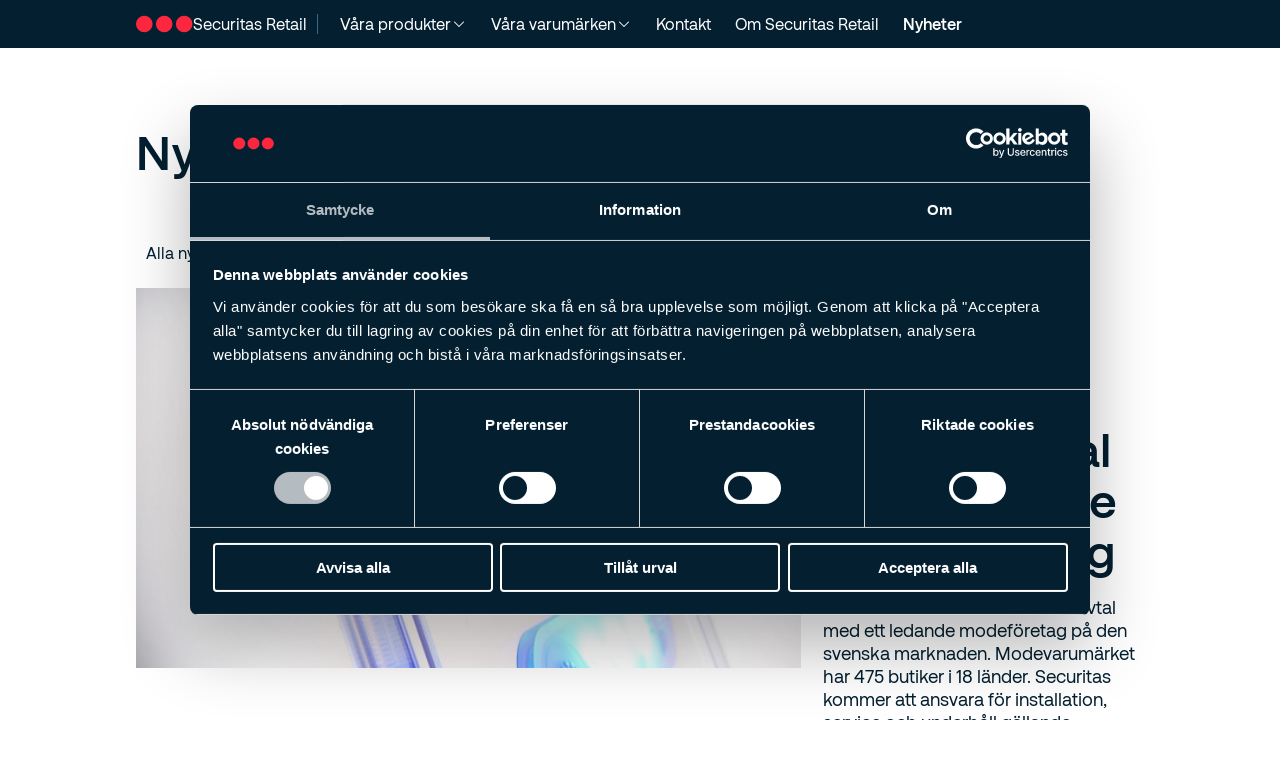

--- FILE ---
content_type: text/html; charset=UTF-8
request_url: https://securitasretail.se/category/nyheter/year/2019/
body_size: 15885
content:
<!doctype html>
<html class="no-js" lang="sv">

<head>
    <meta charset="utf-8">
    <meta http-equiv="x-ua-compatible" content="ie=edge">
    <meta name="viewport" content="width=device-width, initial-scale=1">
    <meta name='robots' content='index, follow, max-image-preview:large, max-snippet:-1, max-video-preview:-1' />

	<!-- This site is optimized with the Yoast SEO plugin v16.9 - https://yoast.com/wordpress/plugins/seo/ -->
	<title>Nyheter Archives - Securitas Retail</title>
	<link rel="canonical" href="https://securitasretail.se/category/nyheter/" />
	<meta property="og:locale" content="en_US" />
	<meta property="og:type" content="article" />
	<meta property="og:title" content="Nyheter Archives - Securitas Retail" />
	<meta property="og:description" content="Här är alla nyheter" />
	<meta property="og:url" content="https://securitasretail.se/category/nyheter/" />
	<meta property="og:site_name" content="Securitas Retail" />
	<meta name="twitter:card" content="summary_large_image" />
	<script type="application/ld+json" class="yoast-schema-graph">{"@context":"https://schema.org","@graph":[{"@type":"WebSite","@id":"https://securitasretail.se/#website","url":"https://securitasretail.se/","name":"Securitas Retail","description":"Varularm - en helhetsl\u00f6sning f\u00f6r din butik","potentialAction":[{"@type":"SearchAction","target":{"@type":"EntryPoint","urlTemplate":"https://securitasretail.se/?s={search_term_string}"},"query-input":"required name=search_term_string"}],"inLanguage":"en-US"},{"@type":"CollectionPage","@id":"https://securitasretail.se/category/nyheter/#webpage","url":"https://securitasretail.se/category/nyheter/","name":"Nyheter Archives - Securitas Retail","isPartOf":{"@id":"https://securitasretail.se/#website"},"breadcrumb":{"@id":"https://securitasretail.se/category/nyheter/#breadcrumb"},"inLanguage":"en-US","potentialAction":[{"@type":"ReadAction","target":["https://securitasretail.se/category/nyheter/"]}]},{"@type":"BreadcrumbList","@id":"https://securitasretail.se/category/nyheter/#breadcrumb","itemListElement":[{"@type":"ListItem","position":1,"name":"Home","item":"https://securitasretail.se/"},{"@type":"ListItem","position":2,"name":"Nyheter"}]}]}</script>
	<!-- / Yoast SEO plugin. -->


<style id='wp-img-auto-sizes-contain-inline-css' type='text/css'>
img:is([sizes=auto i],[sizes^="auto," i]){contain-intrinsic-size:3000px 1500px}
/*# sourceURL=wp-img-auto-sizes-contain-inline-css */
</style>
<style id='wp-block-library-inline-css' type='text/css'>
:root{--wp-block-synced-color:#7a00df;--wp-block-synced-color--rgb:122,0,223;--wp-bound-block-color:var(--wp-block-synced-color);--wp-editor-canvas-background:#ddd;--wp-admin-theme-color:#007cba;--wp-admin-theme-color--rgb:0,124,186;--wp-admin-theme-color-darker-10:#006ba1;--wp-admin-theme-color-darker-10--rgb:0,107,160.5;--wp-admin-theme-color-darker-20:#005a87;--wp-admin-theme-color-darker-20--rgb:0,90,135;--wp-admin-border-width-focus:2px}@media (min-resolution:192dpi){:root{--wp-admin-border-width-focus:1.5px}}.wp-element-button{cursor:pointer}:root .has-very-light-gray-background-color{background-color:#eee}:root .has-very-dark-gray-background-color{background-color:#313131}:root .has-very-light-gray-color{color:#eee}:root .has-very-dark-gray-color{color:#313131}:root .has-vivid-green-cyan-to-vivid-cyan-blue-gradient-background{background:linear-gradient(135deg,#00d084,#0693e3)}:root .has-purple-crush-gradient-background{background:linear-gradient(135deg,#34e2e4,#4721fb 50%,#ab1dfe)}:root .has-hazy-dawn-gradient-background{background:linear-gradient(135deg,#faaca8,#dad0ec)}:root .has-subdued-olive-gradient-background{background:linear-gradient(135deg,#fafae1,#67a671)}:root .has-atomic-cream-gradient-background{background:linear-gradient(135deg,#fdd79a,#004a59)}:root .has-nightshade-gradient-background{background:linear-gradient(135deg,#330968,#31cdcf)}:root .has-midnight-gradient-background{background:linear-gradient(135deg,#020381,#2874fc)}:root{--wp--preset--font-size--normal:16px;--wp--preset--font-size--huge:42px}.has-regular-font-size{font-size:1em}.has-larger-font-size{font-size:2.625em}.has-normal-font-size{font-size:var(--wp--preset--font-size--normal)}.has-huge-font-size{font-size:var(--wp--preset--font-size--huge)}.has-text-align-center{text-align:center}.has-text-align-left{text-align:left}.has-text-align-right{text-align:right}.has-fit-text{white-space:nowrap!important}#end-resizable-editor-section{display:none}.aligncenter{clear:both}.items-justified-left{justify-content:flex-start}.items-justified-center{justify-content:center}.items-justified-right{justify-content:flex-end}.items-justified-space-between{justify-content:space-between}.screen-reader-text{border:0;clip-path:inset(50%);height:1px;margin:-1px;overflow:hidden;padding:0;position:absolute;width:1px;word-wrap:normal!important}.screen-reader-text:focus{background-color:#ddd;clip-path:none;color:#444;display:block;font-size:1em;height:auto;left:5px;line-height:normal;padding:15px 23px 14px;text-decoration:none;top:5px;width:auto;z-index:100000}html :where(.has-border-color){border-style:solid}html :where([style*=border-top-color]){border-top-style:solid}html :where([style*=border-right-color]){border-right-style:solid}html :where([style*=border-bottom-color]){border-bottom-style:solid}html :where([style*=border-left-color]){border-left-style:solid}html :where([style*=border-width]){border-style:solid}html :where([style*=border-top-width]){border-top-style:solid}html :where([style*=border-right-width]){border-right-style:solid}html :where([style*=border-bottom-width]){border-bottom-style:solid}html :where([style*=border-left-width]){border-left-style:solid}html :where(img[class*=wp-image-]){height:auto;max-width:100%}:where(figure){margin:0 0 1em}html :where(.is-position-sticky){--wp-admin--admin-bar--position-offset:var(--wp-admin--admin-bar--height,0px)}@media screen and (max-width:600px){html :where(.is-position-sticky){--wp-admin--admin-bar--position-offset:0px}}

/*# sourceURL=wp-block-library-inline-css */
</style><style id='wp-block-paragraph-inline-css' type='text/css'>
.is-small-text{font-size:.875em}.is-regular-text{font-size:1em}.is-large-text{font-size:2.25em}.is-larger-text{font-size:3em}.has-drop-cap:not(:focus):first-letter{float:left;font-size:8.4em;font-style:normal;font-weight:100;line-height:.68;margin:.05em .1em 0 0;text-transform:uppercase}body.rtl .has-drop-cap:not(:focus):first-letter{float:none;margin-left:.1em}p.has-drop-cap.has-background{overflow:hidden}:root :where(p.has-background){padding:1.25em 2.375em}:where(p.has-text-color:not(.has-link-color)) a{color:inherit}p.has-text-align-left[style*="writing-mode:vertical-lr"],p.has-text-align-right[style*="writing-mode:vertical-rl"]{rotate:180deg}
/*# sourceURL=https://securitasretail.se/wp/wp-includes/blocks/paragraph/style.min.css */
</style>
<style id='global-styles-inline-css' type='text/css'>
:root{--wp--preset--aspect-ratio--square: 1;--wp--preset--aspect-ratio--4-3: 4/3;--wp--preset--aspect-ratio--3-4: 3/4;--wp--preset--aspect-ratio--3-2: 3/2;--wp--preset--aspect-ratio--2-3: 2/3;--wp--preset--aspect-ratio--16-9: 16/9;--wp--preset--aspect-ratio--9-16: 9/16;--wp--preset--color--black: #000000;--wp--preset--color--cyan-bluish-gray: #abb8c3;--wp--preset--color--white: #ffffff;--wp--preset--color--pale-pink: #f78da7;--wp--preset--color--vivid-red: #cf2e2e;--wp--preset--color--luminous-vivid-orange: #ff6900;--wp--preset--color--luminous-vivid-amber: #fcb900;--wp--preset--color--light-green-cyan: #7bdcb5;--wp--preset--color--vivid-green-cyan: #00d084;--wp--preset--color--pale-cyan-blue: #8ed1fc;--wp--preset--color--vivid-cyan-blue: #0693e3;--wp--preset--color--vivid-purple: #9b51e0;--wp--preset--gradient--vivid-cyan-blue-to-vivid-purple: linear-gradient(135deg,rgb(6,147,227) 0%,rgb(155,81,224) 100%);--wp--preset--gradient--light-green-cyan-to-vivid-green-cyan: linear-gradient(135deg,rgb(122,220,180) 0%,rgb(0,208,130) 100%);--wp--preset--gradient--luminous-vivid-amber-to-luminous-vivid-orange: linear-gradient(135deg,rgb(252,185,0) 0%,rgb(255,105,0) 100%);--wp--preset--gradient--luminous-vivid-orange-to-vivid-red: linear-gradient(135deg,rgb(255,105,0) 0%,rgb(207,46,46) 100%);--wp--preset--gradient--very-light-gray-to-cyan-bluish-gray: linear-gradient(135deg,rgb(238,238,238) 0%,rgb(169,184,195) 100%);--wp--preset--gradient--cool-to-warm-spectrum: linear-gradient(135deg,rgb(74,234,220) 0%,rgb(151,120,209) 20%,rgb(207,42,186) 40%,rgb(238,44,130) 60%,rgb(251,105,98) 80%,rgb(254,248,76) 100%);--wp--preset--gradient--blush-light-purple: linear-gradient(135deg,rgb(255,206,236) 0%,rgb(152,150,240) 100%);--wp--preset--gradient--blush-bordeaux: linear-gradient(135deg,rgb(254,205,165) 0%,rgb(254,45,45) 50%,rgb(107,0,62) 100%);--wp--preset--gradient--luminous-dusk: linear-gradient(135deg,rgb(255,203,112) 0%,rgb(199,81,192) 50%,rgb(65,88,208) 100%);--wp--preset--gradient--pale-ocean: linear-gradient(135deg,rgb(255,245,203) 0%,rgb(182,227,212) 50%,rgb(51,167,181) 100%);--wp--preset--gradient--electric-grass: linear-gradient(135deg,rgb(202,248,128) 0%,rgb(113,206,126) 100%);--wp--preset--gradient--midnight: linear-gradient(135deg,rgb(2,3,129) 0%,rgb(40,116,252) 100%);--wp--preset--font-size--small: 13px;--wp--preset--font-size--medium: 20px;--wp--preset--font-size--large: 36px;--wp--preset--font-size--x-large: 42px;--wp--preset--spacing--20: 0.44rem;--wp--preset--spacing--30: 0.67rem;--wp--preset--spacing--40: 1rem;--wp--preset--spacing--50: 1.5rem;--wp--preset--spacing--60: 2.25rem;--wp--preset--spacing--70: 3.38rem;--wp--preset--spacing--80: 5.06rem;--wp--preset--shadow--natural: 6px 6px 9px rgba(0, 0, 0, 0.2);--wp--preset--shadow--deep: 12px 12px 50px rgba(0, 0, 0, 0.4);--wp--preset--shadow--sharp: 6px 6px 0px rgba(0, 0, 0, 0.2);--wp--preset--shadow--outlined: 6px 6px 0px -3px rgb(255, 255, 255), 6px 6px rgb(0, 0, 0);--wp--preset--shadow--crisp: 6px 6px 0px rgb(0, 0, 0);}:where(.is-layout-flex){gap: 0.5em;}:where(.is-layout-grid){gap: 0.5em;}body .is-layout-flex{display: flex;}.is-layout-flex{flex-wrap: wrap;align-items: center;}.is-layout-flex > :is(*, div){margin: 0;}body .is-layout-grid{display: grid;}.is-layout-grid > :is(*, div){margin: 0;}:where(.wp-block-columns.is-layout-flex){gap: 2em;}:where(.wp-block-columns.is-layout-grid){gap: 2em;}:where(.wp-block-post-template.is-layout-flex){gap: 1.25em;}:where(.wp-block-post-template.is-layout-grid){gap: 1.25em;}.has-black-color{color: var(--wp--preset--color--black) !important;}.has-cyan-bluish-gray-color{color: var(--wp--preset--color--cyan-bluish-gray) !important;}.has-white-color{color: var(--wp--preset--color--white) !important;}.has-pale-pink-color{color: var(--wp--preset--color--pale-pink) !important;}.has-vivid-red-color{color: var(--wp--preset--color--vivid-red) !important;}.has-luminous-vivid-orange-color{color: var(--wp--preset--color--luminous-vivid-orange) !important;}.has-luminous-vivid-amber-color{color: var(--wp--preset--color--luminous-vivid-amber) !important;}.has-light-green-cyan-color{color: var(--wp--preset--color--light-green-cyan) !important;}.has-vivid-green-cyan-color{color: var(--wp--preset--color--vivid-green-cyan) !important;}.has-pale-cyan-blue-color{color: var(--wp--preset--color--pale-cyan-blue) !important;}.has-vivid-cyan-blue-color{color: var(--wp--preset--color--vivid-cyan-blue) !important;}.has-vivid-purple-color{color: var(--wp--preset--color--vivid-purple) !important;}.has-black-background-color{background-color: var(--wp--preset--color--black) !important;}.has-cyan-bluish-gray-background-color{background-color: var(--wp--preset--color--cyan-bluish-gray) !important;}.has-white-background-color{background-color: var(--wp--preset--color--white) !important;}.has-pale-pink-background-color{background-color: var(--wp--preset--color--pale-pink) !important;}.has-vivid-red-background-color{background-color: var(--wp--preset--color--vivid-red) !important;}.has-luminous-vivid-orange-background-color{background-color: var(--wp--preset--color--luminous-vivid-orange) !important;}.has-luminous-vivid-amber-background-color{background-color: var(--wp--preset--color--luminous-vivid-amber) !important;}.has-light-green-cyan-background-color{background-color: var(--wp--preset--color--light-green-cyan) !important;}.has-vivid-green-cyan-background-color{background-color: var(--wp--preset--color--vivid-green-cyan) !important;}.has-pale-cyan-blue-background-color{background-color: var(--wp--preset--color--pale-cyan-blue) !important;}.has-vivid-cyan-blue-background-color{background-color: var(--wp--preset--color--vivid-cyan-blue) !important;}.has-vivid-purple-background-color{background-color: var(--wp--preset--color--vivid-purple) !important;}.has-black-border-color{border-color: var(--wp--preset--color--black) !important;}.has-cyan-bluish-gray-border-color{border-color: var(--wp--preset--color--cyan-bluish-gray) !important;}.has-white-border-color{border-color: var(--wp--preset--color--white) !important;}.has-pale-pink-border-color{border-color: var(--wp--preset--color--pale-pink) !important;}.has-vivid-red-border-color{border-color: var(--wp--preset--color--vivid-red) !important;}.has-luminous-vivid-orange-border-color{border-color: var(--wp--preset--color--luminous-vivid-orange) !important;}.has-luminous-vivid-amber-border-color{border-color: var(--wp--preset--color--luminous-vivid-amber) !important;}.has-light-green-cyan-border-color{border-color: var(--wp--preset--color--light-green-cyan) !important;}.has-vivid-green-cyan-border-color{border-color: var(--wp--preset--color--vivid-green-cyan) !important;}.has-pale-cyan-blue-border-color{border-color: var(--wp--preset--color--pale-cyan-blue) !important;}.has-vivid-cyan-blue-border-color{border-color: var(--wp--preset--color--vivid-cyan-blue) !important;}.has-vivid-purple-border-color{border-color: var(--wp--preset--color--vivid-purple) !important;}.has-vivid-cyan-blue-to-vivid-purple-gradient-background{background: var(--wp--preset--gradient--vivid-cyan-blue-to-vivid-purple) !important;}.has-light-green-cyan-to-vivid-green-cyan-gradient-background{background: var(--wp--preset--gradient--light-green-cyan-to-vivid-green-cyan) !important;}.has-luminous-vivid-amber-to-luminous-vivid-orange-gradient-background{background: var(--wp--preset--gradient--luminous-vivid-amber-to-luminous-vivid-orange) !important;}.has-luminous-vivid-orange-to-vivid-red-gradient-background{background: var(--wp--preset--gradient--luminous-vivid-orange-to-vivid-red) !important;}.has-very-light-gray-to-cyan-bluish-gray-gradient-background{background: var(--wp--preset--gradient--very-light-gray-to-cyan-bluish-gray) !important;}.has-cool-to-warm-spectrum-gradient-background{background: var(--wp--preset--gradient--cool-to-warm-spectrum) !important;}.has-blush-light-purple-gradient-background{background: var(--wp--preset--gradient--blush-light-purple) !important;}.has-blush-bordeaux-gradient-background{background: var(--wp--preset--gradient--blush-bordeaux) !important;}.has-luminous-dusk-gradient-background{background: var(--wp--preset--gradient--luminous-dusk) !important;}.has-pale-ocean-gradient-background{background: var(--wp--preset--gradient--pale-ocean) !important;}.has-electric-grass-gradient-background{background: var(--wp--preset--gradient--electric-grass) !important;}.has-midnight-gradient-background{background: var(--wp--preset--gradient--midnight) !important;}.has-small-font-size{font-size: var(--wp--preset--font-size--small) !important;}.has-medium-font-size{font-size: var(--wp--preset--font-size--medium) !important;}.has-large-font-size{font-size: var(--wp--preset--font-size--large) !important;}.has-x-large-font-size{font-size: var(--wp--preset--font-size--x-large) !important;}
/*# sourceURL=global-styles-inline-css */
</style>

<style id='classic-theme-styles-inline-css' type='text/css'>
/*! This file is auto-generated */
.wp-block-button__link{color:#fff;background-color:#32373c;border-radius:9999px;box-shadow:none;text-decoration:none;padding:calc(.667em + 2px) calc(1.333em + 2px);font-size:1.125em}.wp-block-file__button{background:#32373c;color:#fff;text-decoration:none}
/*# sourceURL=/wp-includes/css/classic-themes.min.css */
</style>
<link rel='stylesheet' id='ma_styles-css' href='https://securitasretail.se/app/themes/ma-varularm-new/assets/css/app.css?ver=1.0.0' type='text/css' media='screen' />
<link rel="https://api.w.org/" href="https://securitasretail.se/wp-json/" /><link rel="alternate" title="JSON" type="application/json" href="https://securitasretail.se/wp-json/wp/v2/categories/7" /><script>if(typeof jQuery !== "undefined"){ jQuery.migrateMute = true; }</script><link rel="shortcut icon" href="https://securitasretail.se/app/themes/ma-varularm-new/assets/img/dist/favicon-16x16.png" />
<link rel="icon" sizes="16x16" href="https://securitasretail.se/app/themes/ma-varularm-new/assets/img/dist/favicon-16x16.png" />
<link rel="icon" sizes="32x32" href="https://securitasretail.se/app/themes/ma-varularm-new/assets/img/dist/favicon-32x32.png" />
<link rel="apple-touch-icon" href="https://securitasretail.se/app/themes/ma-varularm-new/assets/img/dist/apple-touch-icon.png" />
<meta name="msapplication-TileImage" content="https://securitasretail.se/app/themes/ma-varularm-new/assets/img/dist/apple-touch-icon.png" />		<style type="text/css" id="wp-custom-css">
			/* Remove padding-top from homepage title. */
.main-content {
	padding-top: 0;
}

.category-nyheter .main-content {
	padding-top: var(--spacing__60);
}

/* Change color from red to black for product brands */

.page-module-segment-gallery {
	background: white;
	color: black;
}

.page-module-segment-gallery .segment-gallery li a .segment-name {
	color: black;
}

/* Gravity forms */
.gform_wrapper br,
.gform_wrapper p:empty{
		display: none;
}

.gform_wrapper.gravity-theme input[type="color"], .gform_wrapper.gravity-theme input[type="date"], .gform_wrapper.gravity-theme input[type="datetime-local"], .gform_wrapper.gravity-theme input[type="datetime"], .gform_wrapper.gravity-theme input[type="email"], .gform_wrapper.gravity-theme input[type="month"], .gform_wrapper.gravity-theme input[type="number"], .gform_wrapper.gravity-theme input[type="password"], .gform_wrapper.gravity-theme input[type="search"], .gform_wrapper.gravity-theme input[type="tel"], .gform_wrapper.gravity-theme input[type="text"], .gform_wrapper.gravity-theme input[type="time"], .gform_wrapper.gravity-theme input[type="url"], .gform_wrapper.gravity-theme input[type="week"], .gform_wrapper.gravity-theme select, .gform_wrapper.gravity-theme textarea{
	font-size: 1em !important;
	padding: 1em !important;
}

.gform_wrapper.gravity-theme .gfield_label{
	font-size: 1em !important; 
}

.gform_wrapper.gravity-theme .gform_button{
	font-size: 1em !important;
	border: none !important;
}

.gfield input[type="text"],
.gfield input[type="email"],
.gfield textarea{
	background-color: #ececec;
	border: none;
}

.gform_validation_errors{
	display: none !important;
}

.gfield_validation_message{
	background-color: transparent !important;
	border: none !important;
	padding: .334em 0 1em 0 !important;
	
}

.gfield input[type="text"]:focus,
.gfield input[type="email"]:focus,
.gfield textarea:focus{
	outline: none;
}

.page-id-498 .image-wrapper{
	display: none;
}

.page-id-498 .page-title{
	margin-bottom: 0;
}		</style>
		    <meta name="google-site-verification" content="Ahzc27EP-WYBKpQj2v5GBSpZQzrY1h5dXS9QE2Mjg9k" />
    
    <!-- Google Tag Manager -->
    <script>(function(w,d,s,l,i){w[l]=w[l]||[];w[l].push({'gtm.start':
    new Date().getTime(),event:'gtm.js'});var f=d.getElementsByTagName(s)[0],
    j=d.createElement(s),dl=l!='dataLayer'?'&l='+l:'';j.async=true;j.src=
    'https://www.googletagmanager.com/gtm.js?id='+i+dl;f.parentNode.insertBefore(j,f);
    })(window,document,'script','dataLayer','GTM-MCRN474');</script>
    <!-- End Google Tag Manager -->
</head>

<body class="archive date category category-nyheter category-7 wp-theme-ma-varularm-new no-featured-image" onload="document.querySelectorAll('body')[0].classList.add('loaded');">
    <!-- Google Tag Manager (noscript) -->
    <noscript><iframe src=https://www.googletagmanager.com/ns.html?id=GTM-MCRN474
    height="0" width="0" style="display:none;visibility:hidden"></iframe></noscript>
    <!-- End Google Tag Manager (noscript) -->

    <svg aria-hidden="true" style="position: absolute; width: 0; height: 0; overflow: hidden;" version="1.1" xmlns="http://www.w3.org/2000/svg" xmlns:xlink="http://www.w3.org/1999/xlink">
    <defs>
        <symbol id="sprite-chevron-down--white" viewBox="0 0 32 32">
            <title>chevron-down--white</title>
            <path fill-rule="evenodd" clip-rule="evenodd" d="M6.307 11.306a1 1 0 011.414 0l8.28 8.28 8.279-8.28a1 1 0 011.414 1.414l-8.987 8.987a1 1 0 01-1.414 0L6.307 12.72a1 1 0 010-1.414z"></path>
        </symbol>
        <symbol id="icon-linkedin" width="21" height="21" viewBox="0 0 21 21" xmlns="http://www.w3.org/2000/svg">
            <title>linkedin</title>
            <path d="M6.73529 6.08769C6.73529 6.73816 6.1957 7.26523 5.52973 7.26523C4.86376 7.26523 4.32417 6.73816 4.32417 6.08769C4.32417 5.43769 4.86376 4.91016 5.52973 4.91016C6.1957 4.91016 6.73529 5.43769 6.73529 6.08769ZM6.74498 8.20723H4.31445V15.7435H6.74498V8.20723ZM10.6252 8.20723H8.21017V15.7435H10.6256V11.7874C10.6256 9.58779 13.5564 9.40785 13.5564 11.7874V15.7435H15.9811V10.9717C15.9811 7.26004 11.644 7.39523 10.6252 9.22229V8.20723Z" />
        </symbol>
        <symbol id="icon-twitter" width="21" height="21" viewBox="0 0 21 21" xmlns="http://www.w3.org/2000/svg">
            <title>twitter</title>
            <path d="M7.59844 16.3312C8.65415 16.3379 9.70067 16.1348 10.6773 15.7339C11.6539 15.3329 12.5413 14.7421 13.2878 13.9956C14.0343 13.249 14.6252 12.3617 15.0261 11.3851C15.427 10.4085 15.6301 9.36194 15.6234 8.30622C15.6234 8.18122 15.6234 8.06247 15.6234 7.93747C16.1707 7.53653 16.6444 7.04383 17.0234 6.48122C16.5081 6.7066 15.9629 6.85607 15.4047 6.92497C15.9965 6.57234 16.4406 6.01727 16.6547 5.36247C16.1031 5.69337 15.4983 5.926 14.8672 6.04997C14.4421 5.59708 13.8797 5.29688 13.2669 5.19584C12.654 5.0948 12.025 5.19854 11.477 5.49101C10.9291 5.78348 10.4928 6.24838 10.2357 6.81377C9.97858 7.37917 9.91496 8.01354 10.0547 8.61872C8.93345 8.56369 7.83638 8.27311 6.83491 7.76592C5.83344 7.25872 4.95002 6.54627 4.24219 5.67497C3.88526 6.29446 3.77708 7.02643 3.93954 7.72268C4.102 8.41892 4.52296 9.02743 5.11719 9.42497C4.67882 9.40807 4.2506 9.28816 3.86719 9.07497V9.10622C3.86329 9.75362 4.08139 10.3828 4.48513 10.8889C4.88887 11.395 5.45386 11.7474 6.08594 11.8875C5.67821 11.9971 5.25112 12.0142 4.83594 11.9375C5.01893 12.4896 5.36824 12.9716 5.83597 13.3173C6.30369 13.6631 6.86693 13.8557 7.44844 13.8687C6.45419 14.6691 5.21849 15.1096 3.94219 15.1187C3.71841 15.1122 3.49515 15.0935 3.27344 15.0625C4.56528 15.8855 6.06669 16.3195 7.59844 16.3125" />
        </symbol>
        <symbol id="icon-youtube" width="21" height="21" viewBox="0 0 21 21" xmlns="http://www.w3.org/2000/svg">
            <title>youtube</title>
            <path d="M18.5302 6.53115C18.4306 6.16118 18.2356 5.82385 17.9646 5.55292C17.6937 5.282 17.3564 5.08699 16.9864 4.9874C15.6239 4.61865 10.1489 4.61865 10.1489 4.61865C10.1489 4.61865 4.67391 4.61865 3.31141 4.9874C2.94143 5.08699 2.6041 5.282 2.33318 5.55292C2.06226 5.82385 1.86724 6.16118 1.76766 6.53115C1.51325 7.92069 1.38979 9.33104 1.39891 10.7437C1.38979 12.1563 1.51325 13.5666 1.76766 14.9562C1.86724 15.3261 2.06226 15.6635 2.33318 15.9344C2.6041 16.2053 2.94143 16.4003 3.31141 16.4999C4.67391 16.8687 10.1489 16.8687 10.1489 16.8687C10.1489 16.8687 15.6239 16.8687 16.9864 16.4999C17.3564 16.4003 17.6937 16.2053 17.9646 15.9344C18.2356 15.6635 18.4306 15.3261 18.5302 14.9562C18.7846 13.5666 18.908 12.1563 18.8989 10.7437C18.908 9.33104 18.7846 7.92069 18.5302 6.53115ZM8.39891 13.3687V8.11865L12.9427 10.7437L8.39891 13.3687Z" />
        </symbol>
        <symbol id="icon-instagram" width="21" height="21" viewBox="0 0 21 21" xmlns="http://www.w3.org/2000/svg">
            <title>instagram</title>
            <path d="M14.152 7.64009C14.649 7.64009 15.052 7.23714 15.052 6.74009C15.052 6.24303 14.649 5.84009 14.152 5.84009C13.6549 5.84009 13.252 6.24303 13.252 6.74009C13.252 7.23714 13.6549 7.64009 14.152 7.64009Z" />
            <path fill-rule="evenodd" clip-rule="evenodd" d="M10.1483 6.89233C9.38652 6.89233 8.6419 7.11821 8.00854 7.54141C7.37519 7.9646 6.88155 8.5661 6.59004 9.26985C6.29854 9.9736 6.22227 10.748 6.37088 11.4951C6.51949 12.2422 6.88629 12.9284 7.42492 13.467C7.96354 14.0057 8.64979 14.3725 9.39689 14.5211C10.144 14.6697 10.9184 14.5934 11.6221 14.3019C12.3259 14.0104 12.9274 13.5168 13.3506 12.8834C13.7737 12.2501 13.9996 11.5054 13.9996 10.7437C13.9996 9.72226 13.5939 8.74265 12.8716 8.02038C12.1493 7.2981 11.1697 6.89233 10.1483 6.89233ZM10.1483 13.2437C9.6538 13.2437 9.17045 13.0971 8.75933 12.8224C8.3482 12.5477 8.02777 12.1572 7.83855 11.7004C7.64933 11.2436 7.59982 10.7409 7.69629 10.256C7.79275 9.77103 8.03085 9.32557 8.38048 8.97594C8.73012 8.62631 9.17557 8.38821 9.66053 8.29175C10.1455 8.19528 10.6481 8.24479 11.105 8.43401C11.5618 8.62323 11.9522 8.94366 12.2269 9.35478C12.5016 9.76591 12.6483 10.2493 12.6483 10.7437C12.6483 11.4068 12.3849 12.0426 11.916 12.5115C11.4472 12.9803 10.8113 13.2437 10.1483 13.2437Z" />
            <path fill-rule="evenodd" clip-rule="evenodd" d="M7.05619 3.28878C7.85612 3.25228 8.11156 3.24365 10.1484 3.24365C12.1853 3.24365 12.4408 3.25228 13.2404 3.28909C13.8626 3.30155 14.4782 3.41943 15.0609 3.63771C15.5592 3.83038 16.0117 4.12501 16.3895 4.50273C16.7673 4.88044 17.062 5.33292 17.2547 5.83115C17.4729 6.41384 17.5908 7.02931 17.6033 7.6514C17.6398 8.45134 17.6484 8.70678 17.6484 10.7437C17.6484 12.7805 17.6398 13.036 17.6036 13.8356C17.5912 14.4578 17.4733 15.0734 17.255 15.6562C17.0623 16.1544 16.7676 16.607 16.3899 16.9848C16.0121 17.3625 15.5595 17.6572 15.0613 17.8499C14.4785 18.0682 13.8629 18.1861 13.2407 18.1985C12.4408 18.235 12.1853 18.2437 10.1484 18.2437C8.11156 18.2437 7.85613 18.235 7.0565 18.1988C6.4343 18.1864 5.81872 18.0685 5.23594 17.8502C4.73765 17.6575 4.28511 17.3628 3.90734 16.9851C3.52956 16.6073 3.23488 16.1548 3.04219 15.6565C2.8239 15.0737 2.70602 14.4581 2.69356 13.8359C2.65706 13.036 2.64844 12.7805 2.64844 10.7437C2.64844 8.70678 2.65706 8.45134 2.69356 7.65172C2.70602 7.02952 2.8239 6.41394 3.04219 5.83115C3.23488 5.33286 3.52956 4.88033 3.90734 4.50255C4.28511 4.12478 4.73765 3.8301 5.23594 3.6374C5.81862 3.41915 6.43409 3.30127 7.05619 3.28878ZM13.1791 4.63878C12.3883 4.60265 12.151 4.59503 10.1484 4.59503C8.14587 4.59503 7.90863 4.60265 7.11781 4.63871C6.64222 4.64438 6.17113 4.73173 5.72512 4.89697C5.40168 5.02177 5.10794 5.2129 4.8628 5.45805C4.61766 5.70321 4.42655 5.99695 4.30175 6.3204C4.13652 6.76641 4.04916 7.23749 4.0435 7.71309C4.00738 8.5039 3.99975 8.74115 3.99975 10.7437C3.99975 12.7463 4.00744 12.9835 4.0435 13.7743C4.04916 14.2499 4.13652 14.721 4.30175 15.167C4.42655 15.4905 4.61767 15.7842 4.86281 16.0293C5.10795 16.2745 5.40169 16.4656 5.72512 16.5904C6.17113 16.7556 6.64222 16.843 7.11781 16.8487C7.90856 16.8848 8.14569 16.8924 10.1484 16.8924C12.1512 16.8924 12.3883 16.8847 13.1791 16.8487C13.6547 16.843 14.1257 16.7556 14.5717 16.5904C14.8952 16.4656 15.1889 16.2745 15.4341 16.0293C15.6792 15.7842 15.8703 15.4905 15.9951 15.167C16.1604 14.721 16.2477 14.2499 16.2534 13.7743C16.2895 12.9835 16.2971 12.7463 16.2971 10.7437C16.2971 8.74115 16.2894 8.5039 16.2534 7.71309C16.2477 7.23749 16.1604 6.76641 15.9951 6.3204C15.8703 5.99696 15.6792 5.70323 15.4341 5.45809C15.1889 5.21295 14.8952 5.02183 14.5717 4.89703C14.1257 4.73179 13.6547 4.64444 13.1791 4.63878Z" />
        </symbol>
        <symbol id="icon-facebook" width="21" height="21" viewBox="0 0 21 21" xmlns="http://www.w3.org/2000/svg">
            <title>facebook</title>
            <path d="M13.1091 11.4427L13.4397 9.28734H11.3717V7.8887C11.3717 7.29904 11.6607 6.72423 12.5869 6.72423H13.5271V4.88928C13.5271 4.88928 12.6738 4.74365 11.858 4.74365C10.1548 4.74365 9.04164 5.77589 9.04164 7.64462V9.28734H7.14844V11.4427H9.04164V16.6531C9.4213 16.7126 9.81028 16.7437 10.2067 16.7437C10.6031 16.7437 10.9921 16.7126 11.3717 16.6531V11.4427H13.1091Z" />
        </symbol>
        <symbol id="icon-search" width="13" height="12" viewBox="0 0 13 12" xmlns="http://www.w3.org/2000/svg">
            <title>search</title>
            <path fill-rule="evenodd" clip-rule="evenodd" d="M5.76172 0C3.0003 0 0.761719 2.23858 0.761719 5C0.761719 7.76142 3.0003 10 5.76172 10C8.52314 10 10.7617 7.76142 10.7617 5C10.7617 2.23858 8.52314 0 5.76172 0ZM1.76172 5C1.76172 2.79086 3.55258 1 5.76172 1C7.97086 1 9.76172 2.79086 9.76172 5C9.76172 7.20914 7.97086 9 5.76172 9C3.55258 9 1.76172 7.20914 1.76172 5Z" />
            <path d="M10.6153 9.14645C10.42 8.95119 10.1034 8.95119 9.90817 9.14645C9.7129 9.34171 9.7129 9.65829 9.90817 9.85355L11.9082 11.8536C12.1034 12.0488 12.42 12.0488 12.6153 11.8536C12.8105 11.6583 12.8105 11.3417 12.6153 11.1464L10.6153 9.14645Z" />
        </symbol>

        <symbol id="icon-arrow-right" width='5' height='8' viewBox='0 0 5 8' fill='none' xmlns='http://www.w3.org/2000/svg'>
            <title>arrow-right</title>
            <path d='M1.07617 1.28613L4.07617 4.28613L1.07617 7.28613' stroke='#FFFFFF' stroke-linecap='round' stroke-linejoin='round' />
        </symbol>
        <!-- Generator: Adobe Illustrator 25.2.0, SVG Export Plug-In . SVG Version: 6.00 Build 0) -->
        <symbol id="icon-external-link" xmlns='http://www.w3.org/2000/svg' xmlns:xlink='http://www.w3.org/1999/xlink' viewBox='0 0 32 32' style='enable-background:new 0 0 32 32;' xml:space='preserve'>
            <title>external-link</title>
            <style type='text/css'>
                .st1 {
                    display: inline;
                }

                .st2 {
                    fill: #9C9EA0;
                }

                .st3 {
                    fill: #9C9EA0;
                }

                .st4 {
                    display: inline;
                    fill: none;
                }

                .st5 {
                    fill: none;
                    stroke: #9C9EA0;
                    stroke-width: 2.000000e-02;
                    stroke-miterlimit: 10;
                }

                .st6 {
                    fill: #9C9EA0;
                }
            </style>
            <g id='Padding' class='st0'>
                <g class='st1'>
                    <path class='st2' d='M30,2v28H2V2H30 M32,0H0v32h32V0L32,0z' />
                </g>
            </g>
            <g id='Line_Units' class='st0'>
                <g class='st1'>
                    <rect x='2' y='2' class='st3' width='2' height='2' />
                    <rect x='6' y='2' class='st3' width='2' height='2' />
                    <rect x='10' y='2' class='st3' width='2' height='2' />
                    <rect x='14' y='2' class='st3' width='2' height='2' />
                    <rect x='18' y='2' class='st3' width='2' height='2' />
                    <rect x='22' y='2' class='st3' width='2' height='2' />
                    <rect x='26' y='2' class='st3' width='2' height='2' />
                    <rect x='4' y='4' class='st3' width='2' height='2' />
                    <rect x='8' y='4' class='st3' width='2' height='2' />
                    <rect x='12' y='4' class='st3' width='2' height='2' />
                    <rect x='16' y='4' class='st3' width='2' height='2' />
                    <rect x='20' y='4' class='st3' width='2' height='2' />
                    <rect x='24' y='4' class='st3' width='2' height='2' />
                    <rect x='28' y='4' class='st3' width='2' height='2' />
                    <rect x='2' y='6' class='st3' width='2' height='2' />
                    <rect x='6' y='6' class='st3' width='2' height='2' />
                    <rect x='10' y='6' class='st3' width='2' height='2' />
                    <rect x='14' y='6' class='st3' width='2' height='2' />
                    <rect x='18' y='6' class='st3' width='2' height='2' />
                    <rect x='22' y='6' class='st3' width='2' height='2' />
                    <rect x='26' y='6' class='st3' width='2' height='2' />
                    <rect x='4' y='8' class='st3' width='2' height='2' />
                    <rect x='8' y='8' class='st3' width='2' height='2' />
                    <rect x='12' y='8' class='st3' width='2' height='2' />
                    <rect x='16' y='8' class='st3' width='2' height='2' />
                    <rect x='20' y='8' class='st3' width='2' height='2' />
                    <rect x='24' y='8' class='st3' width='2' height='2' />
                    <rect x='28' y='8' class='st3' width='2' height='2' />
                    <rect x='2' y='10' class='st3' width='2' height='2' />
                    <rect x='6' y='10' class='st3' width='2' height='2' />
                    <rect x='10' y='10' class='st3' width='2' height='2' />
                    <rect x='14' y='10' class='st3' width='2' height='2' />
                    <rect x='18' y='10' class='st3' width='2' height='2' />
                    <rect x='22' y='10' class='st3' width='2' height='2' />
                    <rect x='26' y='10' class='st3' width='2' height='2' />
                    <rect x='4' y='12' class='st3' width='2' height='2' />
                    <rect x='8' y='12' class='st3' width='2' height='2' />
                    <rect x='12' y='12' class='st3' width='2' height='2' />
                    <rect x='16' y='12' class='st3' width='2' height='2' />
                    <rect x='20' y='12' class='st3' width='2' height='2' />
                    <rect x='24' y='12' class='st3' width='2' height='2' />
                    <rect x='28' y='12' class='st3' width='2' height='2' />
                    <rect x='2' y='14' class='st3' width='2' height='2' />
                    <rect x='6' y='14' class='st3' width='2' height='2' />
                    <rect x='10' y='14' class='st3' width='2' height='2' />
                    <rect x='14' y='14' class='st3' width='2' height='2' />
                    <rect x='18' y='14' class='st3' width='2' height='2' />
                    <rect x='22' y='14' class='st3' width='2' height='2' />
                    <rect x='26' y='14' class='st3' width='2' height='2' />
                    <rect x='4' y='16' class='st3' width='2' height='2' />
                    <rect x='8' y='16' class='st3' width='2' height='2' />
                    <rect x='12' y='16' class='st3' width='2' height='2' />
                    <rect x='16' y='16' class='st3' width='2' height='2' />
                    <rect x='20' y='16' class='st3' width='2' height='2' />
                    <rect x='24' y='16' class='st3' width='2' height='2' />
                    <rect x='28' y='16' class='st3' width='2' height='2' />
                    <rect x='2' y='18' class='st3' width='2' height='2' />
                    <rect x='6' y='18' class='st3' width='2' height='2' />
                    <rect x='10' y='18' class='st3' width='2' height='2' />
                    <rect x='14' y='18' class='st3' width='2' height='2' />
                    <rect x='18' y='18' class='st3' width='2' height='2' />
                    <rect x='22' y='18' class='st3' width='2' height='2' />
                    <rect x='26' y='18' class='st3' width='2' height='2' />
                    <rect x='4' y='20' class='st3' width='2' height='2' />
                    <rect x='8' y='20' class='st3' width='2' height='2' />
                    <rect x='12' y='20' class='st3' width='2' height='2' />
                    <rect x='16' y='20' class='st3' width='2' height='2' />
                    <rect x='20' y='20' class='st3' width='2' height='2' />
                    <rect x='24' y='20' class='st3' width='2' height='2' />
                    <rect x='28' y='20' class='st3' width='2' height='2' />
                    <rect x='2' y='22' class='st3' width='2' height='2' />
                    <rect x='6' y='22' class='st3' width='2' height='2' />
                    <rect x='10' y='22' class='st3' width='2' height='2' />
                    <rect x='14' y='22' class='st3' width='2' height='2' />
                    <rect x='18' y='22' class='st3' width='2' height='2' />
                    <rect x='22' y='22' class='st3' width='2' height='2' />
                    <rect x='26' y='22' class='st3' width='2' height='2' />
                    <rect x='4' y='24' class='st3' width='2' height='2' />
                    <rect x='8' y='24' class='st3' width='2' height='2' />
                    <rect x='12' y='24' class='st3' width='2' height='2' />
                    <rect x='16' y='24' class='st3' width='2' height='2' />
                    <rect x='20' y='24' class='st3' width='2' height='2' />
                    <rect x='24' y='24' class='st3' width='2' height='2' />
                    <rect x='28' y='24' class='st3' width='2' height='2' />
                    <rect x='2' y='26' class='st3' width='2' height='2' />
                    <rect x='6' y='26' class='st3' width='2' height='2' />
                    <rect x='10' y='26' class='st3' width='2' height='2' />
                    <rect x='14' y='26' class='st3' width='2' height='2' />
                    <rect x='18' y='26' class='st3' width='2' height='2' />
                    <rect x='22' y='26' class='st3' width='2' height='2' />
                    <rect x='26' y='26' class='st3' width='2' height='2' />
                    <rect x='4' y='28' class='st3' width='2' height='2' />
                    <rect x='8' y='28' class='st3' width='2' height='2' />
                    <rect x='12' y='28' class='st3' width='2' height='2' />
                    <rect x='16' y='28' class='st3' width='2' height='2' />
                    <rect x='20' y='28' class='st3' width='2' height='2' />
                    <rect x='24' y='28' class='st3' width='2' height='2' />
                    <rect x='28' y='28' class='st3' width='2' height='2' />
                </g>
            </g>
            <g id='_x33_2x32_Shape' class='st0'>
                <rect class='st4' width='32' height='32' />
            </g>
            <g id='Master_Shapes' class='st0'>
                <g class='st1'>
                    <rect x='6' y='2' class='st5' width='20' height='28' />
                    <rect x='2' y='6' class='st5' width='28' height='20' />
                    <rect x='4' y='4' class='st5' width='24' height='24' />
                    <circle class='st5' cx='16' cy='16' r='14' />
                </g>
            </g>
            <g>
                <g>
                    <path class='st6' d='M27,28H6c-1.1,0-2-0.9-2-2V5c0-0.6,0.4-1,1-1s1,0.4,1,1v21h21c0.5,0,1,0.5,1,1S27.5,28,27,28z' />
                </g>
                <path class='st6' d='M27,4H15c-0.6,0-1,0.4-1,1s0.4,1,1,1h9.6L10.3,20.3c-0.4,0.4-0.4,1,0,1.4c0.2,0.2,0.4,0.3,0.7,0.3 s0.5-0.1,0.7-0.3L26,7.4V17c0,0.5,0.5,1,1,1s1-0.5,1-1V5C28,4.4,27.5,4,27,4z' />
            </g>
        </symbol>

        <symbol id="icon-light-caret-down" width="18" height="18" viewBox="0 0 18 18" xmlns="http://www.w3.org/2000/svg">
            <title>light-caret-down</title>
            <path fill-rule="evenodd" clip-rule="evenodd" d="M9 18C13.9706 18 18 13.9706 18 9C18 4.02944 13.9706 0 9 0C4.02944 0 0 4.02944 0 9C0 13.9706 4.02944 18 9 18ZM11.5304 8.46973L7.53039 4.46973L6.46973 5.53039L9.9394 9.00006L6.46973 12.4697L7.53039 13.5304L11.5304 9.53039C11.8233 9.23749 11.8233 8.76262 11.5304 8.46973Z" fill="#031F30" />
        </symbol>

        <symbol id="icon-bulleted-arrow-right" width="19" height="19" viewBox="0 0 19 19" xmlns="http://www.w3.org/2000/svg">
            <title>bulleted-arrow-right</title>
            <path fill-rule="evenodd" class="primary" clip-rule="evenodd" d="M9.47461 18.3721C14.4452 18.3721 18.4746 14.3426 18.4746 9.37207C18.4746 4.40151 14.4452 0.37207 9.47461 0.37207C4.50405 0.37207 0.474609 4.40151 0.474609 9.37207C0.474609 14.3426 4.50405 18.3721 9.47461 18.3721ZM12.005 8.8418L8.005 4.8418L6.94434 5.90246L10.414 9.37213L6.94434 12.8418L8.005 13.9025L12.005 9.90246C12.2979 9.60956 12.2979 9.13469 12.005 8.8418Z"></path>
        </symbol>

        <symbol id="icon-arrow-down" xmlns="http://www.w3.org/2000/svg" xmlns:xlink="http://www.w3.org/1999/xlink" x="0px" y="0px" viewBox="0 0 32 32" xml:space="preserve">
            <style type="text/css">
                .st1 {
                    display: inline;
                }

                .st2 {
                    fill: #AAFFE6;
                }

                .st3 {
                    fill: #C3EFFF;
                }

                .st4 {
                    fill: #031F30;
                }

                .st5 {
                    fill: none;
                    stroke: #000000;
                    stroke-width: 2;
                    stroke-linecap: round;
                    stroke-linejoin: round;
                    stroke-miterlimit: 10;
                }

                .st6 {
                    fill: none;
                    stroke: #000000;
                    stroke-width: 2;
                    stroke-linecap: round;
                    stroke-miterlimit: 10;
                }

                .st7 {
                    fill: none;
                    stroke: #000000;
                    stroke-width: 2;
                    stroke-miterlimit: 10;
                }

                .st8 {
                    fill: none;
                    stroke: #000000;
                    stroke-width: 2;
                    stroke-linejoin: round;
                    stroke-miterlimit: 10;
                }

                .st9 {
                    fill: #FFFFFF;
                }

                .st10 {
                    fill: #0000FF;
                }

                .st11 {
                    fill: none;
                }

                .st12 {
                    display: inline;
                    fill: none;
                }

                .st13 {
                    display: inline;
                    fill: none;
                    stroke: #FFFFFF;
                    stroke-width: 2;
                    stroke-linecap: round;
                    stroke-linejoin: round;
                    stroke-miterlimit: 10;
                }

                .st14 {
                    display: inline;
                    fill: none;
                    stroke: #FFFFFF;
                    stroke-linecap: round;
                    stroke-linejoin: round;
                    stroke-miterlimit: 10;
                }

                .st15 {
                    display: inline;
                    fill: none;
                    stroke: #000000;
                    stroke-width: 2;
                    stroke-linecap: round;
                    stroke-miterlimit: 10;
                }

                .st16 {
                    fill: none;
                    stroke: #FFFFFF;
                    stroke-width: 2;
                    stroke-linecap: round;
                    stroke-linejoin: round;
                    stroke-miterlimit: 10;
                }

                .st17 {
                    display: inline;
                    fill: #FFFFFF;
                }

                .st18 {
                    display: inline;
                    fill: none;
                    stroke: #000000;
                    stroke-width: 2;
                    stroke-linejoin: round;
                    stroke-miterlimit: 10;
                }

                .st19 {
                    display: inline;
                    fill: none;
                    stroke: #000000;
                    stroke-width: 2;
                    stroke-linecap: round;
                    stroke-linejoin: round;
                    stroke-miterlimit: 10;
                }

                .st20 {
                    display: inline;
                    fill: none;
                    stroke: #FFFFFF;
                    stroke-miterlimit: 10;
                }

                .st21 {
                    display: inline;
                    fill: none;
                    stroke: #FF0000;
                    stroke-width: 2;
                    stroke-linecap: round;
                    stroke-miterlimit: 10;
                }

                .st22 {
                    fill: none;
                    stroke: #0000FF;
                    stroke-width: 0.02;
                    stroke-miterlimit: 10;
                }

                .st23 {
                    display: inline;
                    fill: #0000FF;
                }
            </style>
            <title>arrow-down</title>
            ><g id="Name" class="st0"></g>
            <g id="Padding" class="st0">
                <g class="st1">
                    <path class="st2" d="M30,2v28H2V2H30 M32,0H0v32h32V0L32,0z"></path>
                </g>
            </g>
            <g id="Line_Units" class="st0">
                <g class="st1">
                    <rect x="2" y="2" class="st3" width="2" height="2"></rect>
                    <rect x="6" y="2" class="st3" width="2" height="2"></rect>
                    <rect x="10" y="2" class="st3" width="2" height="2"></rect>
                    <rect x="14" y="2" class="st3" width="2" height="2"></rect>
                    <rect x="18" y="2" class="st3" width="2" height="2"></rect>
                    <rect x="22" y="2" class="st3" width="2" height="2"></rect>
                    <rect x="26" y="2" class="st3" width="2" height="2"></rect>
                    <rect x="4" y="4" class="st3" width="2" height="2"></rect>
                    <rect x="8" y="4" class="st3" width="2" height="2"></rect>
                    <rect x="12" y="4" class="st3" width="2" height="2"></rect>
                    <rect x="16" y="4" class="st3" width="2" height="2"></rect>
                    <rect x="20" y="4" class="st3" width="2" height="2"></rect>
                    <rect x="24" y="4" class="st3" width="2" height="2"></rect>
                    <rect x="28" y="4" class="st3" width="2" height="2"></rect>
                    <rect x="2" y="6" class="st3" width="2" height="2"></rect>
                    <rect x="6" y="6" class="st3" width="2" height="2"></rect>
                    <rect x="10" y="6" class="st3" width="2" height="2"></rect>
                    <rect x="14" y="6" class="st3" width="2" height="2"></rect>
                    <rect x="18" y="6" class="st3" width="2" height="2"></rect>
                    <rect x="22" y="6" class="st3" width="2" height="2"></rect>
                    <rect x="26" y="6" class="st3" width="2" height="2"></rect>
                    <rect x="4" y="8" class="st3" width="2" height="2"></rect>
                    <rect x="8" y="8" class="st3" width="2" height="2"></rect>
                    <rect x="12" y="8" class="st3" width="2" height="2"></rect>
                    <rect x="16" y="8" class="st3" width="2" height="2"></rect>
                    <rect x="20" y="8" class="st3" width="2" height="2"></rect>
                    <rect x="24" y="8" class="st3" width="2" height="2"></rect>
                    <rect x="28" y="8" class="st3" width="2" height="2"></rect>
                    <rect x="2" y="10" class="st3" width="2" height="2"></rect>
                    <rect x="6" y="10" class="st3" width="2" height="2"></rect>
                    <rect x="10" y="10" class="st3" width="2" height="2"></rect>
                    <rect x="14" y="10" class="st3" width="2" height="2"></rect>
                    <rect x="18" y="10" class="st3" width="2" height="2"></rect>
                    <rect x="22" y="10" class="st3" width="2" height="2"></rect>
                    <rect x="26" y="10" class="st3" width="2" height="2"></rect>
                    <rect x="4" y="12" class="st3" width="2" height="2"></rect>
                    <rect x="8" y="12" class="st3" width="2" height="2"></rect>
                    <rect x="12" y="12" class="st3" width="2" height="2"></rect>
                    <rect x="16" y="12" class="st3" width="2" height="2"></rect>
                    <rect x="20" y="12" class="st3" width="2" height="2"></rect>
                    <rect x="24" y="12" class="st3" width="2" height="2"></rect>
                    <rect x="28" y="12" class="st3" width="2" height="2"></rect>
                    <rect x="2" y="14" class="st3" width="2" height="2"></rect>
                    <rect x="6" y="14" class="st3" width="2" height="2"></rect>
                    <rect x="10" y="14" class="st3" width="2" height="2"></rect>
                    <rect x="14" y="14" class="st3" width="2" height="2"></rect>
                    <rect x="18" y="14" class="st3" width="2" height="2"></rect>
                    <rect x="22" y="14" class="st3" width="2" height="2"></rect>
                    <rect x="26" y="14" class="st3" width="2" height="2"></rect>
                    <rect x="4" y="16" class="st3" width="2" height="2"></rect>
                    <rect x="8" y="16" class="st3" width="2" height="2"></rect>
                    <rect x="12" y="16" class="st3" width="2" height="2"></rect>
                    <rect x="16" y="16" class="st3" width="2" height="2"></rect>
                    <rect x="20" y="16" class="st3" width="2" height="2"></rect>
                    <rect x="24" y="16" class="st3" width="2" height="2"></rect>
                    <rect x="28" y="16" class="st3" width="2" height="2"></rect>
                    <rect x="2" y="18" class="st3" width="2" height="2"></rect>
                    <rect x="6" y="18" class="st3" width="2" height="2"></rect>
                    <rect x="10" y="18" class="st3" width="2" height="2"></rect>
                    <rect x="14" y="18" class="st3" width="2" height="2"></rect>
                    <rect x="18" y="18" class="st3" width="2" height="2"></rect>
                    <rect x="22" y="18" class="st3" width="2" height="2"></rect>
                    <rect x="26" y="18" class="st3" width="2" height="2"></rect>
                    <rect x="4" y="20" class="st3" width="2" height="2"></rect>
                    <rect x="8" y="20" class="st3" width="2" height="2"></rect>
                    <rect x="12" y="20" class="st3" width="2" height="2"></rect>
                    <rect x="16" y="20" class="st3" width="2" height="2"></rect>
                    <rect x="20" y="20" class="st3" width="2" height="2"></rect>
                    <rect x="24" y="20" class="st3" width="2" height="2"></rect>
                    <rect x="28" y="20" class="st3" width="2" height="2"></rect>
                    <rect x="2" y="22" class="st3" width="2" height="2"></rect>
                    <rect x="6" y="22" class="st3" width="2" height="2"></rect>
                    <rect x="10" y="22" class="st3" width="2" height="2"></rect>
                    <rect x="14" y="22" class="st3" width="2" height="2"></rect>
                    <rect x="18" y="22" class="st3" width="2" height="2"></rect>
                    <rect x="22" y="22" class="st3" width="2" height="2"></rect>
                    <rect x="26" y="22" class="st3" width="2" height="2"></rect>
                    <rect x="4" y="24" class="st3" width="2" height="2"></rect>
                    <rect x="8" y="24" class="st3" width="2" height="2"></rect>
                    <rect x="12" y="24" class="st3" width="2" height="2"></rect>
                    <rect x="16" y="24" class="st3" width="2" height="2"></rect>
                    <rect x="20" y="24" class="st3" width="2" height="2"></rect>
                    <rect x="24" y="24" class="st3" width="2" height="2"></rect>
                    <rect x="28" y="24" class="st3" width="2" height="2"></rect>
                    <rect x="2" y="26" class="st3" width="2" height="2"></rect>
                    <rect x="6" y="26" class="st3" width="2" height="2"></rect>
                    <rect x="10" y="26" class="st3" width="2" height="2"></rect>
                    <rect x="14" y="26" class="st3" width="2" height="2"></rect>
                    <rect x="18" y="26" class="st3" width="2" height="2"></rect>
                    <rect x="22" y="26" class="st3" width="2" height="2"></rect>
                    <rect x="26" y="26" class="st3" width="2" height="2"></rect>
                    <rect x="4" y="28" class="st3" width="2" height="2"></rect>
                    <rect x="8" y="28" class="st3" width="2" height="2"></rect>
                    <rect x="12" y="28" class="st3" width="2" height="2"></rect>
                    <rect x="16" y="28" class="st3" width="2" height="2"></rect>
                    <rect x="20" y="28" class="st3" width="2" height="2"></rect>
                    <rect x="24" y="28" class="st3" width="2" height="2"></rect>
                    <rect x="28" y="28" class="st3" width="2" height="2"></rect>
                </g>
            </g>
            <g id="Stroke">
                <g>
                    <path class="st4" d="M24.29,17.29l-5.34,5.34c-0.39,0.39-0.39,1.02,0,1.41c0.2,0.2,0.45,0.29,0.71,0.29s0.51-0.1,0.71-0.29 l5.34-5.34c0.39-0.39,0.39-1.02,0-1.41S24.68,16.9,24.29,17.29z"></path>
                    <path class="st4" d="M16,4c-0.55,0-1,0.45-1,1l0,19.59L7.71,17.3c-0.39-0.39-1.02-0.39-1.41,0s-0.39,1.02,0,1.41l9,9 C15.48,27.9,15.74,28,16,28c0.13,0,0.26-0.02,0.38-0.08C16.75,27.77,17,27.4,17,27l0-22C17,4.45,16.55,4,16,4z"></path>
                </g>
            </g>
            <g id="Pictogram" class="st0"></g>
            <g id="_x33_2x32_Shape" class="st0">
                <rect class="st12" width="32" height="32"></rect>
            </g>
            <g id="Master_Shapes" class="st0">
                <g class="st1">
                    <rect x="2" y="6" transform="matrix(-1.836970e-16 1 -1 -1.836970e-16 32 1.201994e-06)" class="st22" width="28" height="20"></rect>
                    <rect x="2" y="6" class="st22" width="28" height="20"></rect>
                    <rect x="4" y="4" class="st22" width="24" height="24"></rect>
                    <circle class="st22" cx="16" cy="16" r="14"></circle>
                </g>
            </g>
        </symbol>

        <symbol id="icon-plus" xmlns="http://www.w3.org/2000/svg" viewBox="0 0 16 16" width="1em" height="1em" fill="currentColor" class="SearchResult_selection__1oMY8">
            <title>plus</title>
            <path d="M8 4a.5.5 0 0 1 .5.5v3h3a.5.5 0 0 1 0 1h-3v3a.5.5 0 0 1-1 0v-3h-3a.5.5 0 0 1 0-1h3v-3A.5.5 0 0 1 8 4z"></path>
        </symbol>


        <symbol id="icon-extracted-caret-down" xmlns="http://www.w3.org/2000/svg" xmlns:xlink="http://www.w3.org/1999/xlink" x="0px" y="0px" viewBox="0 0 32 32" xml:space="preserve">
            <title>extracted-caret-down</title>
            <g>
                <path d="M27,26H5c-0.55,0-1,0.45-1,1s0.45,1,1,1h22c0.55,0,1-0.45,1-1S27.55,26,27,26z"></path>
                <path d="M15.29,23.71c0.09,0.09,0.2,0.17,0.33,0.22C15.74,23.97,15.87,24,16,24s0.26-0.03,0.38-0.08 c0.12-0.05,0.23-0.12,0.33-0.22l7-7c0.39-0.39,0.39-1.02,0-1.41s-1.02-0.39-1.41,0L17,20.59V5c0-0.55-0.45-1-1-1s-1,0.45-1,1 v15.59l-5.29-5.29c-0.39-0.39-1.02-0.39-1.41,0s-0.39,1.02,0,1.41L15.29,23.71z"></path>
            </g>

        </symbol>

        <symbol id="icon-exclamation" viewBox="0 0 20 20">
            <title>exclamation</title>
            <path d="M9.5 17c-0.276 0-0.5-0.224-0.5-0.5v-15c0-0.276 0.224-0.5 0.5-0.5s0.5 0.224 0.5 0.5v15c0 0.276-0.224 0.5-0.5 0.5z"></path>
            <path d="M9.5 20c-0.276 0-0.5-0.224-0.5-0.5v-1c0-0.276 0.224-0.5 0.5-0.5s0.5 0.224 0.5 0.5v1c0 0.276-0.224 0.5-0.5 0.5z"></path>
        </symbol>
        <symbol id="icon-question" viewBox="0 0 20 20">
            <title>question</title>
            <path d="M9.5 17c-0.276 0-0.5-0.224-0.5-0.5v-3c0-0.276 0.224-0.5 0.5-0.5 3.033 0 5.5-2.467 5.5-5.5s-2.467-5.5-5.5-5.5-5.5 2.467-5.5 5.5c0 0.276-0.224 0.5-0.5 0.5s-0.5-0.224-0.5-0.5c0-3.584 2.916-6.5 6.5-6.5s6.5 2.916 6.5 6.5c0 3.416-2.649 6.225-6 6.481v2.519c0 0.276-0.224 0.5-0.5 0.5z"></path>
            <path d="M9.5 20c-0.276 0-0.5-0.224-0.5-0.5v-1c0-0.276 0.224-0.5 0.5-0.5s0.5 0.224 0.5 0.5v1c0 0.276-0.224 0.5-0.5 0.5z"></path>
        </symbol>
        <symbol id="icon-check" viewBox="0 0 20 20">
            <title>check</title>
            <path d="M5.5 17.5c-0.128 0-0.256-0.049-0.354-0.146l-5-5c-0.195-0.195-0.195-0.512 0-0.707s0.512-0.195 0.707 0l4.646 4.646 13.646-13.646c0.195-0.195 0.512-0.195 0.707 0s0.195 0.512 0 0.707l-14 14c-0.098 0.098-0.226 0.146-0.354 0.146z"></path>
        </symbol>
        <symbol id="icon-cross2" viewBox="0 0 20 20">
            <title>cross2</title>
            <path d="M10.707 10.5l8.646-8.646c0.195-0.195 0.195-0.512 0-0.707s-0.512-0.195-0.707 0l-8.646 8.646-8.646-8.646c-0.195-0.195-0.512-0.195-0.707 0s-0.195 0.512 0 0.707l8.646 8.646-8.646 8.646c-0.195 0.195-0.195 0.512 0 0.707 0.098 0.098 0.226 0.146 0.354 0.146s0.256-0.049 0.354-0.146l8.646-8.646 8.646 8.646c0.098 0.098 0.226 0.146 0.354 0.146s0.256-0.049 0.354-0.146c0.195-0.195 0.195-0.512 0-0.707l-8.646-8.646z"></path>
        </symbol>
        <symbol id="icon-plus" viewBox="0 0 20 20">
            <title>plus</title>
            <path d="M18.5 10h-8.5v-8.5c0-0.276-0.224-0.5-0.5-0.5s-0.5 0.224-0.5 0.5v8.5h-8.5c-0.276 0-0.5 0.224-0.5 0.5s0.224 0.5 0.5 0.5h8.5v8.5c0 0.276 0.224 0.5 0.5 0.5s0.5-0.224 0.5-0.5v-8.5h8.5c0.276 0 0.5-0.224 0.5-0.5s-0.224-0.5-0.5-0.5z"></path>
        </symbol>
        <symbol id="icon-minus" viewBox="0 0 20 20">
            <title>minus</title>
            <path d="M18.5 11h-18c-0.276 0-0.5-0.224-0.5-0.5s0.224-0.5 0.5-0.5h18c0.276 0 0.5 0.224 0.5 0.5s-0.224 0.5-0.5 0.5z"></path>
        </symbol>
        <symbol id="icon-percent" viewBox="0 0 20 20">
            <title>percent</title>
            <path d="M1 20c-0.128 0-0.256-0.049-0.354-0.146-0.195-0.195-0.195-0.512 0-0.707l18-18c0.195-0.195 0.512-0.195 0.707 0s0.195 0.512 0 0.707l-18 18c-0.098 0.098-0.226 0.146-0.354 0.146z"></path>
            <path d="M5 9c-2.206 0-4-1.794-4-4s1.794-4 4-4 4 1.794 4 4-1.794 4-4 4zM5 2c-1.654 0-3 1.346-3 3s1.346 3 3 3 3-1.346 3-3-1.346-3-3-3z"></path>
            <path d="M15 20c-2.206 0-4-1.794-4-4s1.794-4 4-4 4 1.794 4 4-1.794 4-4 4zM15 13c-1.654 0-3 1.346-3 3s1.346 3 3 3 3-1.346 3-3-1.346-3-3-3z"></path>
        </symbol>
        <symbol id="icon-arrow-up" viewBox="0 0 20 20">
            <title>arrow-up</title>
            <path d="M9.146 0.646l-6 6c-0.195 0.195-0.195 0.512 0 0.707s0.512 0.195 0.707 0l5.146-5.146v16.293c0 0.276 0.224 0.5 0.5 0.5s0.5-0.224 0.5-0.5v-16.293l5.146 5.146c0.195 0.195 0.512 0.195 0.707 0 0.098-0.098 0.146-0.226 0.146-0.354s-0.049-0.256-0.146-0.354l-6-6c-0.195-0.195-0.512-0.195-0.707 0z"></path>
        </symbol>
        <symbol id="icon-arrow-down" viewBox="0 0 20 20">
            <title>arrow-down</title>
            <path d="M9.854 19.354l6-6c0.195-0.195 0.195-0.512 0-0.707s-0.512-0.195-0.707 0l-5.146 5.146v-16.293c0-0.276-0.224-0.5-0.5-0.5s-0.5 0.224-0.5 0.5v16.293l-5.146-5.146c-0.195-0.195-0.512-0.195-0.707 0-0.098 0.098-0.146 0.226-0.146 0.354s0.049 0.256 0.146 0.354l6 6c0.195 0.195 0.512 0.195 0.707 0z"></path>
        </symbol>
        <symbol id="icon-arrow-left" viewBox="0 0 20 20">
            <title>arrow-left</title>
            <path d="M0.646 10.146l6-6c0.195-0.195 0.512-0.195 0.707 0s0.195 0.512 0 0.707l-5.146 5.146h16.293c0.276 0 0.5 0.224 0.5 0.5s-0.224 0.5-0.5 0.5h-16.293l5.146 5.146c0.195 0.195 0.195 0.512 0 0.707-0.098 0.098-0.226 0.146-0.354 0.146s-0.256-0.049-0.354-0.146l-6-6c-0.195-0.195-0.195-0.512 0-0.707z"></path>
        </symbol>
        <symbol id="icon-arrow-right" viewBox="0 0 20 20">
            <title>arrow-right</title>
            <path d="M19.354 10.146l-6-6c-0.195-0.195-0.512-0.195-0.707 0s-0.195 0.512 0 0.707l5.146 5.146h-16.293c-0.276 0-0.5 0.224-0.5 0.5s0.224 0.5 0.5 0.5h16.293l-5.146 5.146c-0.195 0.195-0.195 0.512 0 0.707 0.098 0.098 0.226 0.146 0.354 0.146s0.256-0.049 0.354-0.146l6-6c0.195-0.195 0.195-0.512 0-0.707z"></path>
        </symbol>
        <symbol id="icon-plus-square" viewBox="0 0 20 20">
            <title>plus-square</title>
            <path d="M17.5 20h-16c-0.827 0-1.5-0.673-1.5-1.5v-16c0-0.827 0.673-1.5 1.5-1.5h16c0.827 0 1.5 0.673 1.5 1.5v16c0 0.827-0.673 1.5-1.5 1.5zM1.5 2c-0.276 0-0.5 0.224-0.5 0.5v16c0 0.276 0.224 0.5 0.5 0.5h16c0.276 0 0.5-0.224 0.5-0.5v-16c0-0.276-0.224-0.5-0.5-0.5h-16z"></path>
            <path d="M14.5 10h-4.5v-4.5c0-0.276-0.224-0.5-0.5-0.5s-0.5 0.224-0.5 0.5v4.5h-4.5c-0.276 0-0.5 0.224-0.5 0.5s0.224 0.5 0.5 0.5h4.5v4.5c0 0.276 0.224 0.5 0.5 0.5s0.5-0.224 0.5-0.5v-4.5h4.5c0.276 0 0.5-0.224 0.5-0.5s-0.224-0.5-0.5-0.5z"></path>
        </symbol>
        <symbol id="icon-minus-square" viewBox="0 0 20 20">
            <title>minus-square</title>
            <path d="M17.5 20h-16c-0.827 0-1.5-0.673-1.5-1.5v-16c0-0.827 0.673-1.5 1.5-1.5h16c0.827 0 1.5 0.673 1.5 1.5v16c0 0.827-0.673 1.5-1.5 1.5zM1.5 2c-0.276 0-0.5 0.224-0.5 0.5v16c0 0.276 0.224 0.5 0.5 0.5h16c0.276 0 0.5-0.224 0.5-0.5v-16c0-0.276-0.224-0.5-0.5-0.5h-16z"></path>
            <path d="M14.5 11h-10c-0.276 0-0.5-0.224-0.5-0.5s0.224-0.5 0.5-0.5h10c0.276 0 0.5 0.224 0.5 0.5s-0.224 0.5-0.5 0.5z"></path>
        </symbol>
        <symbol id="icon-file-empty" viewBox="0 0 20 20">
            <title>file-empty</title>
            <path d="M17.854 5.646l-4.5-4.5c-0.094-0.094-0.221-0.146-0.354-0.146h-9.5c-0.827 0-1.5 0.673-1.5 1.5v16c0 0.827 0.673 1.5 1.5 1.5h13c0.827 0 1.5-0.673 1.5-1.5v-12.5c0-0.133-0.053-0.26-0.146-0.354zM16.793 6h-3.293c-0.276 0-0.5-0.224-0.5-0.5v-3.293l3.793 3.793zM17 18.5c0 0.276-0.224 0.5-0.5 0.5h-13c-0.276 0-0.5-0.224-0.5-0.5v-16c0-0.276 0.224-0.5 0.5-0.5h8.5v3.5c0 0.827 0.673 1.5 1.5 1.5h3.5v11.5z"></path>
        </symbol>
        <symbol id="icon-warning" viewBox="0 0 20 20">
            <title>warning</title>
            <path d="M18.5 19h-18c-0.178 0-0.342-0.094-0.432-0.248s-0.091-0.343-0.004-0.498l9-16c0.089-0.157 0.255-0.255 0.436-0.255s0.347 0.097 0.436 0.255l9 16c0.087 0.155 0.085 0.344-0.004 0.498s-0.254 0.248-0.432 0.248zM1.355 18h16.29l-8.145-14.48-8.145 14.48z"></path>
            <path d="M9.5 14c-0.276 0-0.5-0.224-0.5-0.5v-5c0-0.276 0.224-0.5 0.5-0.5s0.5 0.224 0.5 0.5v5c0 0.276-0.224 0.5-0.5 0.5z"></path>
            <path d="M9.5 17c-0.276 0-0.5-0.224-0.5-0.5v-1c0-0.276 0.224-0.5 0.5-0.5s0.5 0.224 0.5 0.5v1c0 0.276-0.224 0.5-0.5 0.5z"></path>
        </symbol>


        <symbol id="icon-email">
            <svg version="1.1" id="Lager_1" xmlns="http://www.w3.org/2000/svg" xmlns:xlink="http://www.w3.org/1999/xlink" x="0px" y="0px"
                    viewBox="0 0 15 15" enable-background="new 0 0 15 15" xml:space="preserve">
                <path fill="#FFFFFF" d="M11.3,4.7H3.8C3.4,4.7,3.1,5,3.1,5.4v4.2c0,0.4,0.3,0.7,0.7,0.7h7.5c0.4,0,0.7-0.3,0.7-0.7V5.4
                    C12,5,11.6,4.7,11.3,4.7z M11.3,5.2C11.3,5.2,11.3,5.2,11.3,5.2L7.8,7.6c-0.1,0.1-0.4,0.1-0.5,0L3.7,5.2c0,0,0,0,0,0L11.3,5.2
                    L11.3,5.2z M11.3,9.9H3.8c-0.1,0-0.2-0.1-0.2-0.2v-4L7,7.9C7.1,8,7.3,8.1,7.5,8.1S7.9,8,8,7.9l3.5-2.3v4C11.5,9.8,11.4,9.9,11.3,9.9
                    z"/>
                <g>
                    <path fill="#FFFFFF" d="M7.5,14.9c-4.1,0-7.4-3.3-7.4-7.4S3.4,0,7.5,0s7.4,3.3,7.4,7.4S11.6,14.9,7.5,14.9z M7.5,0.4
                        c-3.9,0-7,3.2-7,7s3.2,7,7,7s7-3.2,7-7S11.4,0.4,7.5,0.4z"/>
                </g>
            </svg>
        </symbol>


        <symbol id="icon-phone">

        <svg version="1.1" id="Lager_1" xmlns="http://www.w3.org/2000/svg" xmlns:xlink="http://www.w3.org/1999/xlink" x="0px" y="0px"
        viewBox="0 0 15 15" enable-background="new 0 0 15 15" xml:space="preserve">
        <g>
            <path fill="#FFFFFF" d="M7.5,14.9c-4.1,0-7.4-3.3-7.4-7.4S3.4,0,7.5,0s7.4,3.3,7.4,7.4S11.6,14.9,7.5,14.9z M7.5,0.4
                c-3.9,0-7,3.2-7,7s3.2,7,7,7s7-3.2,7-7S11.4,0.4,7.5,0.4z"/>
        </g>
        <path fill="#FFFFFF" d="M9.8,11.6c-0.7,0-1.5-0.2-2.3-0.6c-0.7-0.4-1.4-0.9-2.1-1.5C4.8,8.8,4.3,8.1,3.9,7.4
            C3.5,6.6,3.3,5.8,3.3,5.1c0-0.5,0.4-0.9,0.6-1.1c0.3-0.3,0.7-0.5,1-0.5c0.2,0,0.4,0.1,0.6,0.3c0.2,0.2,0.4,0.4,0.6,0.6
            c0.2,0.2,0.7,0.9,0.7,1.3c0,0.3-0.4,0.5-0.7,0.8C6,6.5,5.8,6.6,5.7,6.7C5.7,6.8,5.6,6.8,5.6,6.8C6,7.8,7.1,8.9,8.1,9.3
            c0,0,0.1,0,0.1-0.1C8.3,9,8.3,8.9,8.4,8.8c0.2-0.4,0.4-0.7,0.8-0.7c0.4,0,1.1,0.5,1.3,0.7C10.8,9,11,9.2,11.1,9.3
            c0.2,0.2,0.3,0.4,0.3,0.6c0,0.3-0.3,0.7-0.5,1C10.7,11.2,10.3,11.6,9.8,11.6L9.8,11.6z M4.9,3.9c-0.1,0-0.4,0.2-0.7,0.4
            C4,4.6,3.8,4.9,3.8,5.1c0,1.3,0.7,2.8,2,4s2.7,2,4,2c0.2,0,0.5-0.2,0.7-0.5c0.3-0.3,0.4-0.6,0.4-0.7c0-0.1-0.2-0.4-0.8-0.8
            c-0.5-0.4-0.9-0.6-1-0.6C9.1,8.6,8.9,8.9,8.8,9.1C8.6,9.4,8.4,9.8,8.1,9.8c-0.1,0-0.1,0-0.2,0C6.8,9.3,5.5,8.1,5.1,7
            C5.1,6.9,5.1,6.6,5.3,6.4C5.5,6.3,5.6,6.1,5.8,6C6,5.9,6.3,5.8,6.3,5.7c0-0.1-0.2-0.5-0.6-1C5.3,4.2,5,4,4.9,3.9L4.9,3.9z"/>
            </svg>

        </symbol>



    </defs>
</svg>    
    <header class="sticky site-header">
        <div class="wrapper">
            <div class="inner-wrapper">

                <button id="button__mobile" class="button__mobile js-toggle-mobile-menu " onclick="document.body.classList.toggle('show-menu')">
                    <div class="button__mobile--burger">
                        <div class="button__mobile--line"></div>
                    </div>
                </button>
                <a target="_blank" href="https://securitasretail.se" class="securitas-logo"></a>
                <div class="site-logo">
	<a href="https://securitasretail.se">Securitas Retail</a>
</div>
                <hr />

                <nav class="site-navigation">
	<ul id="menu-menu-1" class="menu"><li id="menu-item-955" class="menu-item menu-item-type-post_type menu-item-object-page menu-item-has-children menu-item-955"><a href="https://securitasretail.se/vara-produkter/">Våra produkter</a>
<div class="sub-menu-wrapper"><div class='inner-wrapper'><ul class='sub-menu'>
	<li id="menu-item-1041" class="menu-item menu-item-type-taxonomy menu-item-object-product-segment menu-item-1041"><a href="https://securitasretail.se/produktsegment/larmbagar/">Larmbågar</a></li>
	<li id="menu-item-1042" class="menu-item menu-item-type-taxonomy menu-item-object-product-segment menu-item-1042"><a href="https://securitasretail.se/produktsegment/larmbrickor/">Larmbrickor</a></li>
	<li id="menu-item-1043" class="menu-item menu-item-type-taxonomy menu-item-object-product-segment menu-item-1043"><a href="https://securitasretail.se/produktsegment/larmetiketter/">Larmetiketter</a></li>
	<li id="menu-item-1046" class="menu-item menu-item-type-taxonomy menu-item-object-product-segment menu-item-1046"><a href="https://securitasretail.se/produktsegment/tillbehor/">Tillbehör</a></li>
	<li id="menu-item-10247" class="menu-item menu-item-type-taxonomy menu-item-object-product-segment menu-item-10247"><a href="https://securitasretail.se/produktsegment/kameraovervakning/">Kameraövervakning</a></li>
	<li id="menu-item-1045" class="menu-item menu-item-type-taxonomy menu-item-object-product-segment menu-item-1045"><a href="https://securitasretail.se/produktsegment/kundraknare/">Kundräknare</a></li>
	<li id="menu-item-1044" class="menu-item menu-item-type-taxonomy menu-item-object-product-segment menu-item-1044"><a href="https://securitasretail.se/produktsegment/rfid/">RFID</a></li>
	<li id="menu-item-9936" class="menu-item menu-item-type-taxonomy menu-item-object-product-segment menu-item-9936"><a href="https://securitasretail.se/produktsegment/sakerhetsutbildningar/">Säkerhetsutbildningar</a></li>
</ul><div class="menu-page-name-container"><h2 class="menu-page-name">Våra produkter</h2></div>
</div></div>
</li>
<li id="menu-item-1040" class="menu-item menu-item-type-post_type menu-item-object-page menu-item-has-children menu-item-1040"><a href="https://securitasretail.se/vara-varumarken/">Våra varumärken</a>
<div class="sub-menu-wrapper"><div class='inner-wrapper'><ul class='sub-menu'>
	<li id="menu-item-1052" class="menu-item menu-item-type-taxonomy menu-item-object-product-brand menu-item-1052"><a href="https://securitasretail.se/varumarke/sensormatic/">Sensormatic</a></li>
	<li id="menu-item-1050" class="menu-item menu-item-type-taxonomy menu-item-object-product-brand menu-item-1050"><a href="https://securitasretail.se/varumarke/nedap/">Nedap</a></li>
	<li id="menu-item-1047" class="menu-item menu-item-type-taxonomy menu-item-object-product-brand menu-item-1047"><a href="https://securitasretail.se/varumarke/amersec/">Amersec</a></li>
	<li id="menu-item-1049" class="menu-item menu-item-type-taxonomy menu-item-object-product-brand menu-item-1049"><a href="https://securitasretail.se/varumarke/mtc-eas-partners/">MTC EAS Partners</a></li>
	<li id="menu-item-10544" class="menu-item menu-item-type-taxonomy menu-item-object-product-brand menu-item-10544"><a href="https://securitasretail.se/varumarke/sens-retail/">Sens Retail</a></li>
	<li id="menu-item-1048" class="menu-item menu-item-type-taxonomy menu-item-object-product-brand menu-item-1048"><a href="https://securitasretail.se/varumarke/century-europe/">Century Europe</a></li>
	<li id="menu-item-10244" class="menu-item menu-item-type-taxonomy menu-item-object-product-brand menu-item-10244"><a href="https://securitasretail.se/varumarke/hanwha-vision/">Hanwha Vision</a></li>
</ul><div class="menu-page-name-container"><h2 class="menu-page-name">Våra varumärken</h2></div>
</div></div>
</li>
<li id="menu-item-580" class="menu-item menu-item-type-post_type menu-item-object-page menu-item-580"><a href="https://securitasretail.se/kontakt/">Kontakt</a></li>
<li id="menu-item-582" class="menu-item menu-item-type-post_type menu-item-object-page menu-item-582"><a href="https://securitasretail.se/om-oss/">Om Securitas Retail</a></li>
<li id="menu-item-592" class="menu-item menu-item-type-taxonomy menu-item-object-category current-menu-item menu-item-592"><a href="https://securitasretail.se/category/nyheter/" aria-current="page">Nyheter</a></li>
</ul></nav>            </div>
        </div>
    </header>

    <main class="main-content">
<div class="wrapper">
    <div class="inner-wrapper">

        <h2 class="section-title">Nyheter</h2>


        
            <div class="news-year-filter">
                <a id="filter_button" class="" href="/category/nyheter">Alla nyheter</a>
                                    <a id="filter_button" class="" href="/category/nyheter/year/2024">2024</a>
                                    <a id="filter_button" class="" href="/category/nyheter/year/2022">2022</a>
                                    <a id="filter_button" class="" href="/category/nyheter/year/2020">2020</a>
                            </div>

        
        <div class="posts-list">

        
<article class="post-link-item">

	<figure class="image-ap-container">
					<img width="2000" height="1334" src="https://securitasretail.se/app/uploads/2019/03/Nedap-Lumen-iL33-Detail-Lamp-Blue-scaled-1-2000x1334.jpg" class="attachment-large size-large wp-post-image" alt="" decoding="async" fetchpriority="high" srcset="https://securitasretail.se/app/uploads/2019/03/Nedap-Lumen-iL33-Detail-Lamp-Blue-scaled-1-2000x1334.jpg 2000w, https://securitasretail.se/app/uploads/2019/03/Nedap-Lumen-iL33-Detail-Lamp-Blue-scaled-1-600x400.jpg 600w, https://securitasretail.se/app/uploads/2019/03/Nedap-Lumen-iL33-Detail-Lamp-Blue-scaled-1-768x512.jpg 768w, https://securitasretail.se/app/uploads/2019/03/Nedap-Lumen-iL33-Detail-Lamp-Blue-scaled-1-1536x1024.jpg 1536w, https://securitasretail.se/app/uploads/2019/03/Nedap-Lumen-iL33-Detail-Lamp-Blue-scaled-1-2048x1366.jpg 2048w" sizes="(max-width: 2000px) 100vw, 2000px" />						</figure>

	<div class="post-content">
		<header class="post-header">
							<time class="post-date" datetime="2019-03-11T08:01:04+01:00">
					March 11, 2019				</time>
			
			<h2 class="post-title">Securitas Varularm tecknar avtal med ledande modeföretag</h2>		</header>

		<div class="post-excerpt">
			<p>Securitas Varularm har tecknat avtal med ett ledande modeföretag på den svenska marknaden. Modevarumärket har 475 butiker i 18 länder. Securitas kommer att ansvara för installation, service och underhåll gällande varularmslösningar i de svenska butikerna.</p>

			<a class="bulleted-link readmore-link" title="Läs mer om: Securitas Varularm tecknar avtal med ledande modeföretag" href="https://securitasretail.se/securitas-varularm-tecknar-avtal-med-ledande-modeforetag-2/">
				<span class="read-more">Läs mer här</span>
			</a>
		</div>
	</div>

</article>    </div>
<nav class="pagination"></nav>    </div>
</div>

</main>
	<footer class="site-footer">
		<div class="wrapper">
			<div class="inner-wrapper">

				<a target="_blank" href="https://securitasretail.se" class="securitas-logo-w-text footer-logo"></a>

				<hr />
				<div class="footer_meny">

					<div class="footer-left">
						<div class="menu-footer-container"><ul id="menu-footer" class="menu"><li id="menu-item-10398" class="menu-item menu-item-type-custom menu-item-object-custom menu-item-10398"><a href="/">Securitas Retail AB</a></li>
<li id="menu-item-10377" class="menu-item menu-item-type-custom menu-item-object-custom menu-item-10377"><a>Lindhagensgatan 76, Stockholm</a></li>
<li id="menu-item-10379" class="menu-item menu-item-type-custom menu-item-object-custom menu-item-10379"><a href="mailto:varularm@securitas.se">varularm@securitas.se</a></li>
<li id="menu-item-10378" class="menu-item menu-item-type-custom menu-item-object-custom menu-item-10378"><a>Växel +46 8-564 727 00</a></li>
</ul></div>					</div>


					<div class="footer-right">
						<div class="menu-footer-right-container"><ul id="menu-footer-right" class="menu"><li id="menu-item-10396" class="menu-item menu-item-type-custom menu-item-object-custom menu-item-10396"><a href="https://securitasretail.se/app/uploads/2024/02/ALLMANNABESTAMMELSERRETAIL-20201103-1-2.pdf">Våra villkor</a></li>
<li id="menu-item-10397" class="menu-item menu-item-type-custom menu-item-object-custom menu-item-10397"><a href="https://www.securitas.se/om-oss/vart-integritetsarbete-gdpr/sa-har-hanterar-vi-personuppgifter/">GDPR</a></li>
</ul></div>					</div>


				</div>
				<div class="footer__social">
					<ul>
																					<li>
									<a class="linkedin__anchor" href="https://www.linkedin.com/company/securitas-sverige-ab/" target="_blank" rel="noopener noreferrer">
										<svg class="icon icon-sprite-linkedin--white securitas-icon ">
    <use xlink:href="https://securitasretail.se/app/themes/ma-varularm-new/assets/img/dist/securitas.spritemap.svg#sprite-linkedin--white"></use>
</svg>									</a>
								</li>
															<li>
									<a class="twitter__anchor" href="https://twitter.com/securitasSE" target="_blank" rel="noopener noreferrer">
										<svg class="icon icon-sprite-twitter--white securitas-icon ">
    <use xlink:href="https://securitasretail.se/app/themes/ma-varularm-new/assets/img/dist/securitas.spritemap.svg#sprite-twitter--white"></use>
</svg>									</a>
								</li>
															<li>
									<a class="youtube__anchor" href="https://www.youtube.com/user/SecuritasSverige" target="_blank" rel="noopener noreferrer">
										<svg class="icon icon-sprite-youtube--white securitas-icon ">
    <use xlink:href="https://securitasretail.se/app/themes/ma-varularm-new/assets/img/dist/securitas.spritemap.svg#sprite-youtube--white"></use>
</svg>									</a>
								</li>
															<li>
									<a class="facebook__anchor" href="https://www.facebook.com/SecuritasSverige" target="_blank" rel="noopener noreferrer">
										<svg class="icon icon-sprite-facebook--white securitas-icon ">
    <use xlink:href="https://securitasretail.se/app/themes/ma-varularm-new/assets/img/dist/securitas.spritemap.svg#sprite-facebook--white"></use>
</svg>									</a>
								</li>
															<li>
									<a class="instagram__anchor" href="https://www.instagram.com/securitassverige/" target="_blank" rel="noopener noreferrer">
										<svg class="icon icon-sprite-instagram--white securitas-icon ">
    <use xlink:href="https://securitasretail.se/app/themes/ma-varularm-new/assets/img/dist/securitas.spritemap.svg#sprite-instagram--white"></use>
</svg>									</a>
								</li>
													
					</ul>
				</div>	
			</div>
		</div>
	</footer>

	<!--
	<section id="cookieconsent-container" class="cookieconsent">
		<p class="agreement">På securitasretail.se använder vi cookies för att löpande förbättra webbplatsen.<br> Genom att fortsätta använda webbplatsen godkänner du användning av cookies. "Jag förstår"</p>
		<button id="cookieconsent" class="button cookieconsent__button">Jag förstår</button>
    </section>
  -->
  <script type="speculationrules">
{"prefetch":[{"source":"document","where":{"and":[{"href_matches":"/*"},{"not":{"href_matches":["/wp/wp-*.php","/wp/wp-admin/*","/app/uploads/*","/app/*","/app/plugins/*","/app/themes/ma-varularm-new/*","/*\\?(.+)"]}},{"not":{"selector_matches":"a[rel~=\"nofollow\"]"}},{"not":{"selector_matches":".no-prefetch, .no-prefetch a"}}]},"eagerness":"conservative"}]}
</script>
<script type="text/javascript" src="https://securitasretail.se/app/themes/ma-varularm-new/assets/js/dist/bundle.production.js?ver=1.0.0" id="ma_scripts-js"></script>
</body>

</html>

--- FILE ---
content_type: text/css
request_url: https://securitasretail.se/app/themes/ma-varularm-new/assets/css/app.css?ver=1.0.0
body_size: 24745
content:
@charset "UTF-8";:root{--color-blue:#031f30;--color-blue-variant:#007cbf;--color-red:#fc273f;--color-mid-gray:#9c9ea0;--color-light-gray:#d7d8d6;--color-light-gray-2:#e0e0e0;--color-light-gray-02:rgba(215,216,214,0.2);--color-purple:#8b52ff;--color-purple-05:rgba(139,82,255,0.5);--font-normal:"SecuritasPro","securitas","Tahoma","Verdana",sans-serif;--font-bold:"SecuritasPro","securitas-bold","Tahoma","Verdana",sans-serif;--rem-multiplier:1.6;--menu__height--md:48px;--color__red--100:#ff8da3;--color__red--200:#fe718e;--color__red--300:#fd566c;--color__red--400:#fc273f;--color__red--500:#d31b3d;--color__red--600:#aa1834;--color__red--800:#641432;--color__blue--100:#acc2dd;--color__blue--500:#42638c;--color__blue--600:#2e4869;--color__blue--700:#172f48;--color__blue--800:#031f30;--color__blue--900:#011523;--color__purple--100:#c2b4fc;--color__purple--400:#8d5fff;--color__purple--600:#55419e;--color__purple--800:#26224c;--color__white:#fff;--color__black:#000;--color__grey--100:#f7f7f7;--color__grey--400:#d7d8d6;--color__grey--500:#babcbc;--color__grey--600:#9c9ea0;--color__grey--800:#53565a;--spacing__12:calc(0.75rem*var(--rem-multiplier));--spacing__18:calc(1.125rem*var(--rem-multiplier));--spacing__24:calc(1.5rem*var(--rem-multiplier));--spacing__36:calc(2.25rem*var(--rem-multiplier));--spacing__48:calc(3rem*var(--rem-multiplier));--spacing__60:calc(3.75rem*var(--rem-multiplier));--spacing__72:calc(4.5rem*var(--rem-multiplier));--spacing__96:calc(6rem*var(--rem-multiplier));--spacing__120:calc(7.5rem*var(--rem-multiplier));--spacing__144:calc(9rem*var(--rem-multiplier));--font__bold:"secpro__bold",Tahoma,Verdana,sans-serif;--font__bold--italic:"secpro__bold--italic",Tahoma,Verdana,sans-serif;--font__light:"secpro__light",Tahoma,Verdana,sans-serif;--font__light--italic:"secpro__light--italic",Tahoma,Verdana,sans-serif;--font__regular:"secpro__regular",Tahoma,Verdana,sans-serif;--font__regular--italic:"secpro__regular--italic",Tahoma,Verdana,sans-serif;--font__size--12:calc(0.75rem*var(--rem-multiplier));--font__size--15:calc(0.938rem*var(--rem-multiplier));--font__size--18:calc(1.125rem*var(--rem-multiplier));--font__size--21:calc(1.313rem*var(--rem-multiplier));--font__size--24:calc(1.5rem*var(--rem-multiplier));--font__size--30:calc(1.875rem*var(--rem-multiplier));--font__size--36:calc(2.25rem*var(--rem-multiplier));--font__size--42:calc(2.625rem*var(--rem-multiplier));--font__size--48:calc(3rem*var(--rem-multiplier));--font__size--60:calc(3.75rem*var(--rem-multiplier));--font__size--72:calc(4.5rem*var(--rem-multiplier));--font__size--96:calc(6rem*var(--rem-multiplier))}.grid{display:grid;grid-template-columns:1fr 1fr 1fr 1fr 1fr 1fr 1fr 1fr 1fr 1fr 1fr 1fr;grid-template-rows:auto}.grid.grid__gap{-webkit-column-gap:var(--spacing__24);column-gap:var(--spacing__24)}@font-face{font-family:secpro__regular;font-style:normal;font-weight:400;src:url(../fonts/SecuritasPro-Regular.eot);src:url(../fonts/SecuritasPro-Regular.eot?#iefix) format("embedded-opentype"),url(../fonts/SecuritasPro-Regular.woff2) format("woff2"),url(../fonts/SecuritasPro-Regular.woff) format("woff"),url(../fonts/SecuritasPro-Regular.ttf) format("truetype")}@font-face{font-family:secpro__regular--italic;font-style:normal;font-weight:400;src:url(../fonts/SecuritasPro-RegularItalic.eot);src:url(../fonts/SecuritasPro-RegularItalic.eot?#iefix) format("embedded-opentype"),url(../fonts/SecuritasPro-RegularItalic.woff2) format("woff2"),url(../fonts/SecuritasPro-RegularItalic.woff) format("woff"),url(../fonts/SecuritasPro-RegularItalic.ttf) format("truetype")}@font-face{font-family:secpro__light;font-style:normal;font-weight:400;src:url(../fonts/SecuritasPro-Light.eot);src:url(../fonts/SecuritasPro-Light.eot?#iefix) format("embedded-opentype"),url(../fonts/SecuritasPro-Light.woff2) format("woff2"),url(../fonts/SecuritasPro-Light.woff) format("woff"),url(../fonts/SecuritasPro-Light.ttf) format("truetype")}@font-face{font-family:secpro__light--italic;font-style:normal;font-weight:400;src:url(../fonts/SecuritasPro-LightItalic.eot);src:url(../fonts/SecuritasPro-LightItalic.eot?#iefix) format("embedded-opentype"),url(../fonts/SecuritasPro-LightItalic.woff2) format("woff2"),url(../fonts/SecuritasPro-LightItalic.woff) format("woff"),url(../fonts/SecuritasPro-LightItalic.ttf) format("truetype")}@font-face{font-family:secpro__bold;font-style:normal;font-weight:400;src:url(../fonts/SecuritasPro-Bold.eot);src:url(../fonts/SecuritasPro-Bold.eot?#iefix) format("embedded-opentype"),url(../fonts/SecuritasPro-Bold.woff2) format("woff2"),url(../fonts/SecuritasPro-Bold.woff) format("woff"),url(../fonts/SecuritasPro-Bold.ttf) format("truetype")}@font-face{font-family:secpro__bold--italic;font-style:normal;font-weight:400;src:url(../fonts/SecuritasPro-BoldItalic.eot);src:url(../fonts/SecuritasPro-BoldItalic.eot?#iefix) format("embedded-opentype"),url(../fonts/SecuritasPro-BoldItalic.woff2) format("woff2"),url(../fonts/SecuritasPro-BoldItalic.woff) format("woff"),url(../fonts/SecuritasPro-BoldItalic.ttf) format("truetype")}

/*! normalize.css v5.0.0 | MIT License | github.com/necolas/normalize.css */html{font-family:sans-serif;line-height:1.15;-ms-text-size-adjust:100%;-webkit-text-size-adjust:100%}body{margin:0}article,aside,footer,header,nav,section{display:block}h1{font-size:2em;margin:.67em 0}figcaption,figure,main{display:block}figure{margin:1em 40px}hr{box-sizing:initial;height:0;overflow:visible}pre{font-family:monospace,monospace;font-size:1em}a{background-color:initial;-webkit-text-decoration-skip:objects}a:active,a:hover{outline-width:0}abbr[title]{border-bottom:none;text-decoration:underline;-webkit-text-decoration:underline dotted;text-decoration:underline dotted}b,strong{font-weight:inherit}code,kbd,samp{font-family:monospace,monospace;font-size:1em}dfn{font-style:italic}mark{background-color:#ff0;color:#000}small{font-size:80%}sub,sup{font-size:75%;line-height:0;position:relative;vertical-align:initial}sub{bottom:-.25em}sup{top:-.5em}audio,video{display:inline-block}audio:not([controls]){display:none;height:0}img{border-style:none}svg:not(:root){overflow:hidden}button,input,optgroup,select,textarea{font-family:sans-serif;font-size:100%;line-height:1.15;margin:0}button,input{overflow:visible}button,select{text-transform:none}[type=reset],[type=submit],button,html [type=button]{-webkit-appearance:button}[type=button]::-moz-focus-inner,[type=reset]::-moz-focus-inner,[type=submit]::-moz-focus-inner,button::-moz-focus-inner{border-style:none;padding:0}[type=button]:-moz-focusring,[type=reset]:-moz-focusring,[type=submit]:-moz-focusring,button:-moz-focusring{outline:1px dotted ButtonText}fieldset{border:1px solid silver;margin:0 2px;padding:.35em .625em .75em}legend{box-sizing:border-box;color:inherit;display:table;max-width:100%;padding:0;white-space:normal}progress{display:inline-block;vertical-align:initial}textarea{overflow:auto}[type=checkbox],[type=radio]{box-sizing:border-box;padding:0}[type=number]::-webkit-inner-spin-button,[type=number]::-webkit-outer-spin-button{height:auto}[type=search]{-webkit-appearance:textfield;outline-offset:-2px}[type=search]::-webkit-search-cancel-button,[type=search]::-webkit-search-decoration{-webkit-appearance:none}::-webkit-file-upload-button{-webkit-appearance:button;font:inherit}details,menu{display:block}summary{display:list-item}canvas{display:inline-block}[hidden],template{display:none}h1,h2,h3,h4,h5,h6,ol,p,ul{margin:0}ol,ul{padding-left:0}figure{margin:0;padding:0}@media (min-width:580px){body{font-size:1.6rem}}@media (max-width:580px){body{font-size:2.4rem}}html{height:100%;width:100%;overflow:hidden;padding-top:var(--menu__height--md)}#wpadminbar{bottom:0!important;top:auto!important;position:fixed}body{overflow:auto;padding:0;color:var(--color__blue--800);background-color:var(--color__white);display:flex;flex-direction:column;height:100%}@media (max-width:1048px){body{overscroll-behavior-y:none}}body>main{position:relative}body li{margin-left:1em}body.outlines-enabled>:before{content:"<" attr(info) ">"}body.outlines-enabled>:after,body.outlines-enabled>:before{font-size:smaller;color:var(--color-red);vertical-align:40%}body.outlines-enabled>:after{content:"</" attr(info) ">"}img{max-width:100%}button,html,input,select,textarea{color:var(--color-blue)}body ::selection{background:var(--color__black);color:var(--color__white);text-shadow:none}hr{display:block;height:1px;border:0;border-top:1px solid var(--color__black);margin:0;padding:0}img{vertical-align:middle}fieldset{border:0;margin:0;padding:0}textarea{resize:vertical}#loadingAnim{margin:0;pointer-events:none;-webkit-animation:fadeOut 1s ease;animation:fadeOut 1s ease;-webkit-animation-fill-mode:forwards;animation-fill-mode:forwards;position:fixed;top:0;left:0;right:0;bottom:0;width:100%;height:100%;opacity:1;z-index:999}.loaded #loadingAnim{opacity:0}@-webkit-keyframes fadeOut{0%{opacity:1;display:block;height:100%}99%{opacity:0;height:100%}to{opacity:0;display:none;height:0}}@keyframes fadeOut{0%{opacity:1;display:block;height:100%}99%{opacity:0;height:100%}to{opacity:0;display:none;height:0}}.sticky{position:-webkit-sticky;position:sticky;top:0}.brand-animation__wrapper{overflow:hidden;position:relative;width:100%;height:100%}.brand-animation__wrapper .brand-animation__video{position:absolute;bottom:0;left:0;right:0;top:0;width:100%}.brand-animation__wrapper .brand-animation__video video{object-fit:cover;width:100%;height:100%}.border-color-branding-primary-blue{border-color:var(--color-blue)!important}.border-color-branding-primary-red{border-color:var(--color-red)!important}.border-color-branding-secondary{border-color:var(--color__purple--800)!important}.flip{-webkit-transform:scaleX(-1);transform:scaleX(-1)}.hidden{display:none}.visible{display:initial}.archive.tax-product-brand .blue-wide,.bright-blues,.page-module-employee-gallery,.product-block-more-from-product-brand,.product-block-same-segment{background-color:var(--color__blue--500);color:var(--color__white)}.archive.tax-product-brand .blue-wide a,.archive.tax-product-brand .blue-wide a:active,.archive.tax-product-brand .blue-wide a:hover,.archive.tax-product-brand .blue-wide a:link,.archive.tax-product-brand .blue-wide a:visited,.bright-blues a,.bright-blues a:active,.bright-blues a:hover,.bright-blues a:link,.bright-blues a:visited,.page-module-employee-gallery a,.page-module-employee-gallery a:active,.page-module-employee-gallery a:hover,.page-module-employee-gallery a:link,.page-module-employee-gallery a:visited,.product-block-more-from-product-brand a,.product-block-more-from-product-brand a:active,.product-block-more-from-product-brand a:hover,.product-block-more-from-product-brand a:link,.product-block-more-from-product-brand a:visited,.product-block-same-segment a,.product-block-same-segment a:active,.product-block-same-segment a:hover,.product-block-same-segment a:link,.product-block-same-segment a:visited{color:var(--color__white)}.bright-reds,.page-module-history{color:var(--color__white);background-color:var(--color__red--500)}.bright-reds a,.bright-reds a:active,.bright-reds a:hover,.bright-reds a:link,.bright-reds a:visited,.page-module-history a,.page-module-history a:active,.page-module-history a:hover,.page-module-history a:link,.page-module-history a:visited{color:var(--color__white)}.width-matched-height{object-fit:contain;width:100%;border:1px solid var(--color-light-gray);background-color:var(--color__white);margin-bottom:var(--spacing__12)}.page-module-brand-gallery .width-matched-height{margin-bottom:0}.play-btn-wrapper{position:relative;width:100%;height:100%;top:0;left:0;right:0;bottom:0;position:absolute;z-index:3;background:rgba(0,0,0,.4);display:flex;flex-flow:column wrap;justify-content:center;flex-grow:0;align-items:center}html{box-sizing:border-box}*,:after,:before{box-sizing:inherit}.container,.site-footer>.wrapper{box-sizing:border-box;margin-right:auto;margin-left:auto;padding-left:var(--spacing__36);padding-right:var(--spacing__36)}@media (max-width:789px){.container,.site-footer>.wrapper{width:100%;padding-left:var(--spacing__12);padding-right:var(--spacing__12)}}@media (min-width:790px){.container,.site-footer>.wrapper{width:768px}}@media (min-width:1048px){.container,.site-footer>.wrapper{width:1024px}}@media (min-width:1224px){.container,.site-footer>.wrapper{width:1200px}}@media (min-width:1464px){.container,.site-footer>.wrapper{width:1440px}}@media (min-width:1704px){.container,.site-footer>.wrapper{width:1680px}}.error404 .main-content,.page-template-default .main-content{box-sizing:border-box;margin-right:auto;margin-left:auto;padding:calc(var(--spacing__36)/2) var(--spacing__36)}@media (max-width:789px){.error404 .main-content,.page-template-default .main-content{width:100%;padding-left:var(--spacing__12);padding-right:var(--spacing__12)}}@media (min-width:790px){.error404 .main-content,.page-template-default .main-content{width:768px}}@media (min-width:1048px){.error404 .main-content,.page-template-default .main-content{width:1024px}}@media (min-width:1224px){.error404 .main-content,.page-template-default .main-content{width:1200px}}@media (min-width:1464px){.error404 .main-content,.page-template-default .main-content{width:1440px}}@media (min-width:1704px){.error404 .main-content,.page-template-default .main-content{width:1680px}}@media (min-width:1048px){.error404 .main-content,.page-template-default .main-content{padding-left:var(--spacing__96);padding-right:var(--spacing__96)}}@media (max-width:1048px){.error404 .main-content,.page-template-default .main-content{padding:var(--spacing__24)}}@media (min-width:1048px){.error404 .main-content,.page-template-default .main-content{padding-top:var(--spacing__48)}}.error404 .main-content a,.page-template-default .main-content a{text-decoration:underline}.main-content{padding-top:var(--spacing__60)}.single-post .main-content{padding-bottom:var(--spacing__60)}@media (max-width:1048px){.main-content{padding-top:0}}.main-content>.image-wrapper img{height:100%}.inner-wrapper{box-sizing:border-box;margin-right:auto;margin-left:auto;padding:calc(var(--spacing__36)/2) var(--spacing__36)}@media (max-width:789px){.inner-wrapper{width:100%;padding-left:var(--spacing__12);padding-right:var(--spacing__12)}}@media (min-width:790px){.inner-wrapper{width:768px}}@media (min-width:1048px){.inner-wrapper{width:1024px}}@media (min-width:1224px){.inner-wrapper{width:1200px}}@media (min-width:1464px){.inner-wrapper{width:1440px}}@media (min-width:1704px){.inner-wrapper{width:1680px}}@media (min-width:1048px){.inner-wrapper{padding-left:var(--spacing__96);padding-right:var(--spacing__96)}}@media (max-width:1048px){.inner-wrapper{padding:var(--spacing__24)}}section .inner-wrapper{box-sizing:border-box;margin-right:auto;margin-left:auto;padding:calc(var(--spacing__36)/2) var(--spacing__36)}@media (max-width:789px){section .inner-wrapper{width:100%;padding-left:var(--spacing__12);padding-right:var(--spacing__12)}}@media (min-width:790px){section .inner-wrapper{width:768px}}@media (min-width:1048px){section .inner-wrapper{width:1024px}}@media (min-width:1224px){section .inner-wrapper{width:1200px}}@media (min-width:1464px){section .inner-wrapper{width:1440px}}@media (min-width:1704px){section .inner-wrapper{width:1680px}}@media (min-width:1048px){section .inner-wrapper{padding-left:var(--spacing__96);padding-right:var(--spacing__96)}}@media (max-width:1048px){section .inner-wrapper{padding:var(--spacing__24)}}@media (min-width:1048px){section .inner-wrapper{padding-top:var(--spacing__60);padding-bottom:var(--spacing__60)}}html{font-size:62.5%}body,html{font-family:var(--font__regular)}body{font-size:1.6rem;font-style:normal;font-weight:400;line-height:1.5}.h1,.product>.inner-wrapper .product-header .product-brand-link,h1{font-size:var(--font__size--30);line-height:120%;font-family:var(--font__bold);font-weight:400}@media (min-width:580px){.h1,.product>.inner-wrapper .product-header .product-brand-link,h1{font-size:var(--font__size--48);line-height:107%;letter-spacing:-.005rem}}@media (min-width:800px){.h1,.product>.inner-wrapper .product-header .product-brand-link,h1{font-size:var(--font__size--60);line-height:100%;letter-spacing:-.01rem}}.h2,h2{font-size:var(--font__size--24);line-height:125%;font-family:var(--font__bold);font-weight:400}@media (min-width:580px){.h2,h2{font-size:var(--font__size--30);line-height:120%}}@media (min-width:800px){.h2,h2{font-size:var(--font__size--48);line-height:107%;letter-spacing:-.005rem}}.h3,h3{font-size:var(--font__size--18);line-height:133%;font-family:var(--font__bold);font-weight:400}@media (min-width:580px){.h3,h3{font-size:var(--font__size--24);line-height:125%;font-family:var(--font__bold)}}@media (min-width:800px){.h3,h3{font-size:var(--font__size--30);line-height:120%;font-family:var(--font__bold)}}.h4,h4{font-size:var(--font__size--15);line-height:160%;font-family:var(--font__bold);font-weight:400}@media (min-width:580px){.h4,h4{font-size:var(--font__size--18);line-height:133%}}@media (min-width:800px){.h4,h4{font-size:var(--font__size--24);line-height:125%}}.h5,.product-name,h5{font-size:var(--font__size--15);line-height:160%;font-family:var(--font__regular);font-weight:400}@media (min-width:800px){.h5,.product-name,h5{font-size:var(--font__size--18);line-height:133%}}.text,.text ul li,p{font-size:var(--font__size--18);line-height:133%}.text__bold,.text ul li__bold,p__bold{font-family:var(--font__bold)}@media (max-width:1048px){.text,.text ul li,p{font-size:var(--font__size--15)}}.bold,.site-navigation ul li.current-menu-item>a,.site-navigation ul li.current_page_item>a,strong{font-family:var(--font__bold)}em{font-family:var(--font__regular--italic)}small{font-size:var(--font__size--15)}a{transition:color .4s linear;color:var(--color-blue);text-decoration:none}.underlined-links a,a.underline{text-decoration:underline}a:active,a:hover{color:var(--color-blue)}.anonymous-links a,a .anonymous-link{text-decoration:none}.preamble{font-size:var(--font__size--21);line-height:133%}@media (min-width:1048px){.preamble{font-size:var(--font__size--24);line-height:125%}}.text-flow>*+*{margin-top:1em}.text-flow>*+a,.text-flow>*+abbr,.text-flow>*+acronym,.text-flow>*+b,.text-flow>*+br,.text-flow>*+button,.text-flow>*+cite,.text-flow>*+em,.text-flow>*+i,.text-flow>*+img,.text-flow>*+input,.text-flow>*+label,.text-flow>*+object,.text-flow>*+select,.text-flow>*+small,.text-flow>*+span,.text-flow>*+strong,.text-flow>*+textarea,.text-flow>*+time{margin-top:0}.page-title,.term-title{margin-bottom:var(--spacing__60)}@media (max-width:1048px){.page-title,.term-title{margin-bottom:0}}.product-block-more-from-product-brand .block-title,.product-block-same-segment .block-title,.section-title{margin-bottom:var(--spacing__60)}@media (max-width:1048px){.product-block-more-from-product-brand .block-title,.product-block-same-segment .block-title,.section-title{margin-bottom:var(--spacing__24)}}.site-footer .inner-wrapper{padding-top:4rem}@-webkit-keyframes scaleWave{0%{-webkit-transform:scale(1);transform:scale(1)}50%{-webkit-transform:scale(.9);transform:scale(.9)}to{-webkit-transform:scale(1);transform:scale(1)}}@keyframes scaleWave{0%{-webkit-transform:scale(1);transform:scale(1)}50%{-webkit-transform:scale(.9);transform:scale(.9)}to{-webkit-transform:scale(1);transform:scale(1)}}.icon-link{color:var(--color__blue--800);text-decoration:none;font-family:var(--font__bold);position:relative;display:inline-flex;font-size:var(--font__size--15);outline:none}.page-link{color:var(--color-blue);display:inline-block}.page-link:after{content:"";display:block;width:100%;height:1px;background:var(--color-blue);transition:width .3s}.page-link:hover{-webkit-animation:scaleWave;animation:scaleWave;-webkit-animation-duration:.2s;animation-duration:.2s;-webkit-animation-timing-function:ease-in-out;animation-timing-function:ease-in-out}.page-link:before{width:18px;height:18px;background-image:url([data-uri])}.page-link--light{color:var(--color__white);display:inline-block}.page-link--light:after{content:"";display:block;width:100%;height:1px;background:var(--color__white);transition:width .3s}.page-link--light:hover{-webkit-animation:scaleWave;animation:scaleWave;-webkit-animation-duration:.2s;animation-duration:.2s;-webkit-animation-timing-function:ease-in-out;animation-timing-function:ease-in-out}.page-link--light:before{width:18px;height:18px;background-image:url([data-uri])}blockquote{border-left:1px solid var(--color-light-gray);margin-left:0;padding-left:2rem}.screen-reader-text{border:0;clip:rect(1px,1px,1px,1px);-webkit-clip-path:inset(50%);clip-path:inset(50%);height:1px;margin:-1px;overflow:hidden;padding:0;position:absolute;width:1px;word-wrap:normal!important}.screen-reader-text:focus{background-color:#eee;clip:auto!important;-webkit-clip-path:none;clip-path:none;color:#444;display:block;font-size:1em;height:auto;left:5px;line-height:normal;padding:15px 23px 14px;text-decoration:none;top:5px;width:auto;z-index:100000}.bulleted-link,.linkbutton__icon{color:var(--color__blue--800);text-decoration:none;font-family:var(--font__bold);position:relative;display:inline-flex;font-size:var(--font__size--15);transition:.3s ease;outline:none}.bulleted-link:before,.linkbutton__icon:before{content:"";position:absolute;top:0;left:0;right:0;bottom:0}.bulleted-link:hover,.linkbutton__icon:hover{color:var(--color__blue--700)}.bulleted-link:focus,.linkbutton__icon:focus{color:var(--color__blue--600)}.bulleted-link:active,.linkbutton__icon:active{color:var(--color__blue--900)}.bulleted-link{padding-left:var(--spacing__24);display:block}.bulleted-link:before{width:var(--font__size--21);height:100%;background-image:url([data-uri]);background-repeat:no-repeat;background-position:50%}.bulleted-link.flipped:before{-webkit-transform:rotate(180deg);transform:rotate(180deg)}.bulleted-link:hover:before{background-image:url("[data-uri]")}.bulleted-link:focus:before{background-image:url("[data-uri]")}.bulleted-link:active:before{background-image:url("[data-uri]")}.linkbutton__icon{width:36px;height:36px}.linkbutton__icon--arrow:before{background-image:url("[data-uri]")}.linkbutton__icon--arrow:hover:before{background-image:url("[data-uri]")}.linkbutton__icon--arrow:focus:before{background-image:url("[data-uri]")}.linkbutton__icon--arrow:active:before{background-image:url("[data-uri]")}.linkbutton__icon--download:before{background-image:url("[data-uri]")}.linkbutton__icon--download:hover:before{background-image:url("[data-uri]")}.linkbutton__icon--download:focus:before{background-image:url("[data-uri]")}.linkbutton__icon--download:active:before{background-image:url("[data-uri]")}.button,button,input[type=button],input[type=reset],input[type=submit]{border-radius:24px;padding:.875rem 2rem;box-sizing:border-box;font-family:inherit;cursor:pointer;color:var(--color__white);font-weight:700;outline:none;display:inline-flex;text-decoration:none;line-height:1;justify-content:center;border:none;height:auto;max-width:100%;background-image:none;font-size:var(--font__size--15)!important}.button:hover,button:hover,input[type=button]:hover,input[type=reset]:hover,input[type=submit]:hover{transition:.3s ease}.button:active,button:active,input[type=button]:active,input[type=reset]:active,input[type=submit]:active{transition:none;color:inherit}.button.filter_button,button.filter_button,input[type=button].filter_button,input[type=reset].filter_button,input[type=submit].filter_button{font-size:16px!important;line-height:24px}input[type=reset]{background-color:var(--color__white);color:var(--color__blue--800);border:2px solid var(--color__blue--800)}input[type=reset]:hover{color:var(--color__blue--700);border-color:var(--color__blue--700)}input[type=reset]:focus{color:var(--color__blue--600);border-color:var(--color__blue--600)}input[type=reset]:active{color:var(--color__blue--900);border-color:var(--color__blue--900)}.button,input[type=submit]{background-color:var(--color__red--600);border:2px solid var(--color__red--600);color:var(--color__white)}.button:hover,input[type=submit]:hover{background-color:var(--color__red--300);border-color:var(--color__red--300);color:var(--color__white)}.button:focus,input[type=submit]:focus{background-color:var(--color__red--200);border-color:var(--color__red--200);color:var(--color__white)}.button:active,input[type=submit]:active{background-color:var(--color__red--500);border-color:var(--color__red--500);color:var(--color__white)}.button__mobile{display:flex;cursor:pointer;border:none;background-color:initial;margin:0;padding:0;font-family:inherit;font-size:inherit;all:initial;font-family:var(--font__bold);outline:none;align-self:stretch;position:relative;width:2rem}@media (min-width:1048px){.button__mobile{display:none}}.button__mobile--burger{overflow:hidden;display:flex;justify-content:center;align-items:center;width:100%;height:100%;cursor:pointer;transition:all .1s ease-in-out}.button__mobile--line,.button__mobile--line:after,.button__mobile--line:before{width:100%;height:2px;background-color:var(--color__white);border-radius:.313rem;transition:all .1s ease-in-out}.button__mobile--line:after,.button__mobile--line:before{content:"";position:absolute}.button__mobile--line:before{-webkit-transform:translateY(-7px);transform:translateY(-7px);left:0}.button__mobile--line:after{-webkit-transform:translateY(7px);transform:translateY(7px);left:0}body.show-menu .button__mobile span{color:var(--color__white)}body.show-menu .button__mobile--line{-webkit-transform:translateX(-50px);transform:translateX(-50px);background:transparent;box-shadow:none;background-color:var(--color__white)}body.show-menu .button__mobile--line:before{-webkit-transform:rotate(45deg) translate(35px,-35px);transform:rotate(45deg) translate(35px,-35px);background-color:var(--color__white)}body.show-menu .button__mobile--line:after{-webkit-transform:rotate(-45deg) translate(35px,35px);transform:rotate(-45deg) translate(35px,35px);background-color:var(--color__white)}input,select,textarea{background-color:var(--color-light-gray);color:var(--color-blue);border-color:var(--color__purple--800)!important}svg.icon{width:2rem;line-height:2rem;height:2rem;vertical-align:middle}.site-header{z-index:99999;background-color:var(--color-blue);position:fixed;width:100%;transition:.3s ease;z-index:999;background-color:var(--color__blue--800)}.site-header,.site-header .inner-wrapper,.site-header .wrapper{min-height:var(--menu__height--md)}.site-header .inner-wrapper{display:flex;flex-flow:row wrap;gap:var(--spacing__24);justify-content:center;justify-content:flex-start;align-items:center;padding-top:0;padding-bottom:0}.site-header .inner-wrapper .button__mobile{order:999}@media (max-width:1048px){.site-header .inner-wrapper .site-logo{margin-right:auto;order:6}}.site-header .inner-wrapper hr{min-height:100%;min-height:2rem;width:1px;background-color:var(--color__blue--500);border:0;margin:0 1rem}@media (max-width:1048px){.site-header .inner-wrapper hr{order:5;display:none}}@media screen and (max-width:1223px){.site-header .inner-wrapper hr{display:none}}.site-header .inner-wrapper a{color:#fff}.site-header .inner-wrapper .securitas-logo{order:0}.site-header .inner-wrapper{position:static;grid-column-gap:var(--spacing__12)}@media (min-width:1048px){.site-navigation ul li:hover .sub-menu-wrapper{width:100%;display:block;top:auto!important}.site-navigation ul li:hover .sub-menu-wrapper .inner-wrapper{display:grid;grid-template-columns:repeat(6,minmax(100px,1fr))}.site-navigation ul li:hover .sub-menu-wrapper .inner-wrapper img{width:100%}}@media (min-width:1048px) and (max-width:1048px){.site-navigation ul li:hover .sub-menu-wrapper .inner-wrapper{gap:var(--spacing__12);padding-top:var(--spacing__24);padding-bottom:var(--spacing__36);grid-row-gap:var(--spacing__48);grid-column-gap:var(--spacing__24);min-height:30vh;align-content:stretch;align-items:stretch}}@media (min-width:1048px) and (min-width:1048px){.site-navigation ul li:hover .sub-menu-wrapper .inner-wrapper{padding-top:3rem!important;padding-bottom:3rem!important}}@media (min-width:1048px){.site-navigation ul li:hover .sub-menu-wrapper .inner-wrapper .sub-menu{display:flex;flex-flow:column nowrap;gap:0;grid-column:span 4}.site-navigation ul li:hover .sub-menu-wrapper .inner-wrapper .sub-menu li{margin:0;padding:0}.site-navigation ul li:hover .sub-menu-wrapper .inner-wrapper .menu-page-name-container{grid-column:span 2;border-left:1px solid hsla(0,0%,100%,.2);padding-left:var(--spacing__12);color:var(--color__white);height:100%}.site-navigation ul li:hover .sub-menu-wrapper .inner-wrapper .menu-page-name-container a,.site-navigation ul li:hover .sub-menu-wrapper .inner-wrapper .menu-page-name-container a:active,.site-navigation ul li:hover .sub-menu-wrapper .inner-wrapper .menu-page-name-container a:hover,.site-navigation ul li:hover .sub-menu-wrapper .inner-wrapper .menu-page-name-container a:link,.site-navigation ul li:hover .sub-menu-wrapper .inner-wrapper .menu-page-name-container a:visited{color:var(--color__white)}}body.show-menu{overflow:hidden}.site-navigation{position:absolute;top:100%;left:0;width:100%;color:var(--color__white)}@media (max-width:1048px){.site-navigation{height:0;overflow-y:auto;-webkit-overflow-scrolling:touch;transition:.2s ease;z-index:-1}}.site-navigation a,.site-navigation a:active,.site-navigation a:hover,.site-navigation a:link,.site-navigation a:visited{color:var(--color__white)}@media (max-width:1048px){body:not(.show-menu) .site-navigation{top:-9999px}}body.show-menu .site-navigation{position:fixed;top:var(--menu__height--md);left:0;width:100%;min-height:100vh;background-color:var(--color__blue--800)}body.show-menu .site-navigation>ul.menu{box-sizing:border-box;margin-right:auto;margin-left:auto;padding:calc(var(--spacing__36)/2) var(--spacing__36);padding-top:0!important;border-top:1px solid var(--color__blue--900);flex-flow:column nowrap!important;grid-column-gap:0}@media (max-width:789px){body.show-menu .site-navigation>ul.menu{width:100%;padding-left:var(--spacing__12);padding-right:var(--spacing__12)}}@media (min-width:790px){body.show-menu .site-navigation>ul.menu{width:768px}}@media (min-width:1048px){body.show-menu .site-navigation>ul.menu{width:1024px}}@media (min-width:1224px){body.show-menu .site-navigation>ul.menu{width:1200px}}@media (min-width:1464px){body.show-menu .site-navigation>ul.menu{width:1440px}}@media (min-width:1704px){body.show-menu .site-navigation>ul.menu{width:1680px}}@media (min-width:1048px){body.show-menu .site-navigation>ul.menu{padding-left:var(--spacing__96);padding-right:var(--spacing__96)}}@media (max-width:1048px){body.show-menu .site-navigation>ul.menu{padding:var(--spacing__24)}}@media (max-width:1048px){body.show-menu .site-navigation>ul.menu li{padding:0;width:100%}body.show-menu .site-navigation>ul.menu li a{box-sizing:border-box;margin-right:auto;margin-left:auto;padding-left:var(--spacing__36);padding-right:var(--spacing__36);padding:0!important;display:block;height:var(--spacing__48);line-height:var(--spacing__48);font-size:var(--font__size--15)}}@media (max-width:1048px) and (max-width:789px){body.show-menu .site-navigation>ul.menu li a{width:100%;padding-left:var(--spacing__12);padding-right:var(--spacing__12)}}@media (max-width:1048px) and (min-width:790px){body.show-menu .site-navigation>ul.menu li a{width:768px}}@media (max-width:1048px) and (min-width:1048px){body.show-menu .site-navigation>ul.menu li a{width:1024px}}@media (max-width:1048px) and (min-width:1224px){body.show-menu .site-navigation>ul.menu li a{width:1200px}}@media (max-width:1048px) and (min-width:1464px){body.show-menu .site-navigation>ul.menu li a{width:1440px}}@media (max-width:1048px) and (min-width:1704px){body.show-menu .site-navigation>ul.menu li a{width:1680px}}@media (max-width:1048px){body.show-menu .site-navigation>ul.menu li a:active{text-decoration:underline}body.show-menu .site-navigation>ul.menu li a:after{margin-top:calc(var(--menu__height--md)/3)}body.show-menu .site-navigation>ul.menu li .sub-menu-wrapper .sub-menu{padding-left:3rem}body.show-menu .site-navigation>ul.menu li .sub-menu-wrapper .inner-wrapper,body.show-menu .site-navigation>ul.menu li .sub-menu-wrapper .inner-wrapper a{padding:0}body.show-menu .site-navigation>ul.menu li .menu-page-name-container{display:none}}@media (min-width:1048px){.site-navigation{position:relative;width:auto}body:not(.show-menu) .site-navigation{display:block}}@media (min-width:1048px){.site-navigation ul{flex-flow:row nowrap;gap:1rem}}.site-navigation ul li{position:static;display:inline-block;padding:2rem}@media (min-width:1048px){.site-navigation ul li{padding:0}}.site-navigation ul li>a:hover{text-decoration:underline}@media (min-width:1048px){.site-navigation ul li>a{padding:0 var(--spacing__12)}}.site-navigation ul li.menu-item-has-children ul.sub-menu{width:100%;flex-flow:column nowrap;gap:1rem}.site-navigation ul li.menu-item-has-children>a:after{margin-bottom:-.2rem;display:inline-block;content:"";width:1.6rem;height:1.6rem;background-image:url("data:image/svg+xml;charset=utf-8,%3Csvg xmlns='http://www.w3.org/2000/svg' fill='none' viewBox='0 0 32 32'%3E%3Cpath fill-rule='evenodd' clip-rule='evenodd' d='M6.307 11.306a1 1 0 011.414 0l8.28 8.28 8.279-8.28a1 1 0 011.414 1.414l-8.987 8.987a1 1 0 01-1.414 0L6.307 12.72a1 1 0 010-1.414z' fill='%23fff'/%3E%3C/svg%3E");background-repeat:no-repeat}body.show-menu .site-navigation ul li.menu-item-has-children>a:after{float:right}@media (min-width:1048px){.site-navigation ul li.menu-item-has-children:hover>a:after{transition:.2s ease;-webkit-transform:rotate(180deg);transform:rotate(180deg)}}@media (max-width:1048px){.site-navigation ul li.menu-item-has-children.show-sub-menu a:after{transition:.2s ease;-webkit-transform:rotate(180deg);transform:rotate(180deg)}.site-navigation ul li.menu-item-has-children.show-sub-menu .sub-menu-wrapper{display:block}}.site-navigation ul li div.sub-menu-wrapper{background-color:var(--color-blue);display:none}@media (min-width:1048px){.site-navigation ul li div.sub-menu-wrapper{position:fixed;top:0;left:0;z-index:99999;box-shadow:0 3px 3px rgba(0,0,0,.2)}}.site-navigation>ul{display:flex;list-style-type:none}.site-navigation>ul li{margin-left:0}.c-breadcrumbs .container,.c-breadcrumbs .site-footer>.wrapper{font-size:80%;margin:1rem 0}.c-breadcrumbs .container .c-breadcrumbs__list,.c-breadcrumbs .site-footer>.wrapper .c-breadcrumbs__list{list-style-type:"\203A";display:flex}.c-breadcrumbs .container .c-breadcrumbs__item,.c-breadcrumbs .site-footer>.wrapper .c-breadcrumbs__item{padding-left:1rem}.c-breadcrumbs .container .c-breadcrumbs__item a,.c-breadcrumbs .site-footer>.wrapper .c-breadcrumbs__item a{color:inherit;text-decoration:underline}.c-breadcrumbs .container .c-breadcrumbs__item:last-of-type a,.c-breadcrumbs .site-footer>.wrapper .c-breadcrumbs__item:last-of-type a{color:inherit;text-decoration:none}.page-thumbnail{width:100%;height:60rem}.page-thumbnail img{object-fit:cover;width:100%}.page-thumbnail #map{height:60rem}@media (max-width:1048px){.page-thumbnail,.page-thumbnail #map{height:25rem}}.page-thumbnail .video-container{position:relative;height:100%}.page-thumbnail .video-container .hero-video{height:100%;object-fit:cover;width:100%;object-position:center}@media (max-width:1048px){.product-brand{grid-column:span 2}}.page-module-brand-gallery{background:var(--color__blue--500);color:var(--color__white)}.page-module-brand-gallery a,.page-module-brand-gallery a:active,.page-module-brand-gallery a:hover,.page-module-brand-gallery a:link,.page-module-brand-gallery a:visited{color:var(--color__white)}.page-module-brand-gallery .brand-gallery{gap:1em;grid-template-columns:repeat(6,1fr)}.page-module-brand-gallery .brand-gallery img{width:100%;height:100%;background:#fff}@media screen and (max-width:1048px){.page-module-brand-gallery .product-brand{grid-column:span 1}}@media screen and (max-width:700px){.page-module-brand-gallery .brand-gallery{grid-template-columns:repeat(2,1fr)}}.page-module-segment-gallery{background:#aa1834;color:#fff;padding:5vh 0}.page-module-segment-gallery .segment-gallery{grid-template-columns:repeat(6,1fr);list-style-type:none;display:grid;place-items:start;gap:1em;row-gap:3em}.page-module-segment-gallery .segment-gallery li{width:100%;position:relative;margin-left:0}.page-module-segment-gallery .segment-gallery li a,.page-module-segment-gallery .segment-gallery li a img{width:100%;height:100%;display:block;object-fit:cover}.page-module-segment-gallery .segment-gallery li a .segment-name{font-size:14px;word-break:break-word!important;color:#fff;margin-top:calc(var(--spacing__12))}.page-module-segment-gallery .segment-gallery li a .segment-description{word-break:break-word!important}.page-module-segment-gallery.segment-gallery-variant-2{background:#fff}.page-module-segment-gallery.segment-gallery-variant-2 .segment-gallery{grid-template-columns:repeat(3,1fr)}.page-module-segment-gallery.segment-gallery-variant-2 .segment-gallery .segment-name{margin-bottom:calc(var(--spacing__12));margin-top:calc(var(--spacing__12));color:#000;font-size:2.2rem}.page-module-segment-gallery.segment-gallery-variant-2 .segment-gallery li:before{content:normal;display:none}.page-module-segment-gallery.segment-gallery-variant-2 .segment-gallery a{position:relative;top:auto}.page-module-segment-gallery.segment-gallery-variant-2 .segment-gallery a p{font-size:var(--font__size--18)}.page-module-segment-gallery.segment-gallery-variant-2 .segment-gallery img{height:300px;max-height:50%;border:1px solid var(--color-light-gray)}@media screen and (max-width:1200px){.page-module-segment-gallery .segment-gallery{grid-template-columns:repeat(4,1fr)}.page-module-segment-gallery.segment-gallery-variant-2 .segment-gallery{grid-template-columns:repeat(2,1fr)}}@media screen and (max-width:700px){.page-module-segment-gallery .segment-gallery{grid-template-columns:repeat(2,1fr)}}.segment-name{line-height:1;margin-bottom:calc(var(--spacing__12)*0.66);font-size:var(--font__size--18);font-family:var(--font__bold)}@media (max-width:580px){.segment-name{font-size:var(--font__size--18)}}.§ry-variant-default .segment-name{font-family:var(--font__regular)!important;margin-bottom:0!important;font-size:1.2rem}.module-gallery .product-block-more-from-product-brand .block-title,.module-gallery .product-block-same-segment .block-title,.module-gallery .section-title,.page-module-brand-gallery .product-block-more-from-product-brand .block-title,.page-module-brand-gallery .product-block-same-segment .block-title,.page-module-brand-gallery .section-title,.product-block-more-from-product-brand .module-gallery .block-title,.product-block-more-from-product-brand .page-module-brand-gallery .block-title,.product-block-same-segment .module-gallery .block-title,.product-block-same-segment .page-module-brand-gallery .block-title{padding-top:1rem;padding-bottom:1rem}.module-gallery .wrapper,.page-module-brand-gallery .wrapper{padding-top:5vh;padding-bottom:5vh}.module-gallery ul,.page-module-brand-gallery ul{list-style-type:none;display:grid;grid-template-columns:repeat(6,minmax(100px,1fr))}.module-gallery ul li,.page-module-brand-gallery ul li{margin-left:0}.module-gallery ul img,.page-module-brand-gallery ul img{width:100%}@media (max-width:1048px){.module-gallery ul,.page-module-brand-gallery ul{gap:var(--spacing__12)}}@media (max-width:580px){.module-gallery ul,.page-module-brand-gallery ul{row-gap:calc(var(--spacing__24)*1)}}.module-gallery .segment-description,.module-gallery img,.page-module-brand-gallery .segment-description,.page-module-brand-gallery img{display:block}.page-module-content .content-title{overflow:hidden;text-overflow:ellipsis;word-break:break-word;font-size:var(--font__size--24);line-height:125%}@media (min-width:800px){.page-module-content .content-title{font-size:var(--font__size--30);line-height:120%}}@media (min-width:1048px){.page-module-content .content-title{font-size:calc(2.813rem*var(--rem-multiplier));line-height:107%;letter-spacing:-.01rem}}.page-module-content .inner-wrapper{display:grid;grid-template-columns:repeat(6,minmax(100px,1fr))}.page-module-content .inner-wrapper img{width:100%}@media (max-width:1048px){.page-module-content .inner-wrapper{gap:var(--spacing__12)}}@media (max-width:1048px){.page-module-content .inner-wrapper .content-title{grid-column:span 6}}.page-module-content .inner-wrapper .post-content strong{margin:var(--spacing__12) 0;display:block}@media (max-width:1048px){.page-module-content .inner-wrapper .post-content{grid-column:span 6}}@media (min-width:800px){.page-module-content .inner-wrapper .content-title{grid-column:span 2}.page-module-content .inner-wrapper .post-content{grid-column:span 4}}.page-module-current-news .news-wrapper{display:grid;grid-template-columns:repeat(6,minmax(100px,1fr))}.page-module-current-news .news-wrapper img{width:100%}@media (max-width:1048px){.page-module-current-news .news-wrapper{gap:var(--spacing__12)}}.page-module-current-news .news-wrapper .article-wrapper{grid-column:span 2;order:2}@media (max-width:1048px){.page-module-current-news .news-wrapper .article-wrapper{grid-column:span 6}}.page-module-current-news .news-wrapper .article-wrapper article{display:flex;flex-flow:column nowrap;gap:var(--spacing__24)}.page-module-current-news .news-wrapper img{grid-column:span 4}@media (max-width:1048px){.page-module-current-news .news-wrapper img{grid-column:span 6}}.page-module-history{background-color:var(--color-blue)}.page-module-history .product-block-more-from-product-brand .block-title,.page-module-history .product-block-same-segment .block-title,.page-module-history .section-title,.product-block-more-from-product-brand .page-module-history .block-title,.product-block-same-segment .page-module-history .block-title{margin-bottom:0;background-color:var(--color-blue)}.page-module-history ul.fact-list{list-style-type:none}.page-module-history ul.fact-list li.fact-item{margin-left:0}.page-module-history ul.fact-list li.fact-item .inner-wrapper{display:grid;grid-template-columns:repeat(6,minmax(100px,1fr));position:relative}.page-module-history ul.fact-list li.fact-item .inner-wrapper img{width:100%}@media (max-width:1048px){.page-module-history ul.fact-list li.fact-item .inner-wrapper{gap:var(--spacing__12)}}@media screen and (max-width:800px){.page-module-history ul.fact-list li.fact-item .inner-wrapper{grid-template-columns:1fr!important}}.page-module-history ul.fact-list li.fact-item .fact-before{padding-left:1rem;position:relative;grid-column:span 2;border-right:1px solid rgba(var(--color__white),.66);--size:var(--spacing__120)}@media (max-width:800px){.page-module-history ul.fact-list li.fact-item .fact-before{width:-webkit-max-content;width:max-content}}@media (min-width:800px){.page-module-history ul.fact-list li.fact-item .fact-before{width:-webkit-max-content;width:max-content}}@media (max-width:1048px){.page-module-history ul.fact-list li.fact-item .fact-before{grid-column:span 6;--size:var(--spacing__72)}}@media (max-width:800px){.page-module-history ul.fact-list li.fact-item .fact-before{--size:var(--spacing__48)}}@media (min-width:1048px){.page-module-history ul.fact-list li.fact-item .fact-before svg{position:-webkit-sticky;position:sticky;top:0}}.page-module-history ul.fact-list li.fact-item .fact-before .icon{width:var(--size);height:var(--size);fill:#fff;--margins:calc(var(--size)/3*-1);margin-left:var(--margins)}.page-module-history ul.fact-list li.fact-item .fact-value{grid-column:span 4;margin-top:6px;display:flex;flex-direction:column;justify-content:center}@media (max-width:1048px){.page-module-history ul.fact-list li.fact-item .fact-value{grid-column:span 6}}.page-module-history ul.fact-list li.fact-item:nth-child(3n+1){background-color:var(--color-red)}.page-module-history ul.fact-list li.fact-item:nth-child(3n+2){background-color:var(--color-blue)}.page-module-history ul.fact-list li.fact-item:nth-child(3n+3){background-color:var(--color-purple)}.archive.tax-product-brand .blue-wide .filters,.page-module-employee-gallery .filters{display:flex;flex-flow:row wrap;gap:var(--spacing__24);justify-content:center;justify-content:flex-start;gap:var(--spacing__12);margin-bottom:var(--spacing__48)}@media (max-width:1048px){.archive.tax-product-brand .blue-wide .filters,.page-module-employee-gallery .filters{margin-bottom:var(--spacing__24);flex-flow:column nowrap;align-items:flex-start}}.archive.tax-product-brand .blue-wide .filters a,.page-module-employee-gallery .filters a{border-radius:var(--spacing__48);padding:2px 10px;font-size:16px}.archive.tax-product-brand .blue-wide .filters a.active,.page-module-employee-gallery .filters a.active{background-color:var(--color__white);color:var(--color-blue)}.archive.tax-product-brand .blue-wide .filters a:active:not(.active),.archive.tax-product-brand .blue-wide .filters a:hover:not(.active),.page-module-employee-gallery .filters a:active:not(.active),.page-module-employee-gallery .filters a:hover:not(.active){background-color:var(--color-blue);color:var(--color__white);transition:all .2s linear}.archive.tax-product-brand .blue-wide #city_filter,.page-module-employee-gallery #city_filter{display:grid;grid-template-columns:repeat(6,minmax(100px,1fr));gap:var(--spacing__24)}.archive.tax-product-brand .blue-wide #city_filter img,.page-module-employee-gallery #city_filter img{width:100%}@media (max-width:1048px){.archive.tax-product-brand .blue-wide #city_filter,.page-module-employee-gallery #city_filter{gap:var(--spacing__12)}}@media screen and (max-width:1200px){.archive.tax-product-brand .blue-wide #city_filter,.page-module-employee-gallery #city_filter{grid-template-columns:repeat(4,1fr)}}@media screen and (max-width:800px){.archive.tax-product-brand .blue-wide #city_filter,.page-module-employee-gallery #city_filter{grid-template-columns:repeat(2,1fr)}}.archive.tax-product-brand .blue-wide #city_filter.all .duplicate,.page-module-employee-gallery #city_filter.all .duplicate{display:none}.archive.tax-product-brand .blue-wide #city_filter .city,.page-module-employee-gallery #city_filter .city{width:100%;display:flex;flex-flow:column nowrap}.archive.tax-product-brand .blue-wide #city_filter .city,.archive.tax-product-brand .blue-wide #city_filter .city a,.archive.tax-product-brand .blue-wide #city_filter .city p,.page-module-employee-gallery #city_filter .city,.page-module-employee-gallery #city_filter .city a,.page-module-employee-gallery #city_filter .city p{font-size:13px;line-height:1.2;display:inline}.archive.tax-product-brand .blue-wide #city_filter .city .image-cont,.page-module-employee-gallery #city_filter .city .image-cont{margin-bottom:.5em;position:relative}.archive.tax-product-brand .blue-wide #city_filter .city .image-cont:before,.page-module-employee-gallery #city_filter .city .image-cont:before{content:"";display:block;width:100%;height:0;padding-top:100%;background-color:#000}.archive.tax-product-brand .blue-wide #city_filter .city .image-cont img,.page-module-employee-gallery #city_filter .city .image-cont img{position:absolute;top:0;left:0;object-fit:cover;width:100%;height:100%;max-height:100%;display:block;margin-bottom:var(--spacing__12)}.archive.tax-product-brand .blue-wide #city_filter .city .employee-title,.page-module-employee-gallery #city_filter .city .employee-title{display:block;min-height:15px}.archive.tax-product-brand .blue-wide #city_filter .city .employee-name,.page-module-employee-gallery #city_filter .city .employee-name{font-family:var(--font__bold)}.archive.tax-product-brand .blue-wide #city_filter .city .employee-phonenumber,.page-module-employee-gallery #city_filter .city .employee-phonenumber{display:flex;gap:.5em;align-items:center;height:30px;min-height:15px;margin-top:15px}.archive.tax-product-brand .blue-wide #city_filter .city svg,.page-module-employee-gallery #city_filter .city svg{width:25px}.archive.tax-product-brand .blue-wide #city_filter .city .employee-email,.page-module-employee-gallery #city_filter .city .employee-email{overflow:hidden;text-overflow:ellipsis;clear:both;height:30px;display:flex;gap:.5em;align-items:center;margin-top:10px}@media screen and (max-width:500px){.archive.tax-product-brand .blue-wide #city_filter .city,.archive.tax-product-brand .blue-wide #city_filter .city a,.archive.tax-product-brand .blue-wide #city_filter .city p,.page-module-employee-gallery #city_filter .city,.page-module-employee-gallery #city_filter .city a,.page-module-employee-gallery #city_filter .city p{font-size:10px}.archive.tax-product-brand .blue-wide #city_filter .city svg,.page-module-employee-gallery #city_filter .city svg{width:20px}.archive.tax-product-brand .blue-wide #city_filter .city .employee-email,.page-module-employee-gallery #city_filter .city .employee-email{margin-top:0}}.news-year-filter{display:flex;flex-flow:row wrap;gap:var(--spacing__24);justify-content:center;gap:1rem;justify-content:flex-start;margin-bottom:2rem;margin-top:2rem}@media (max-width:1048px){.news-year-filter{flex-flow:column nowrap;align-items:flex-start}}.news-year-filter a{border-radius:var(--spacing__48);padding:2px 10px}.news-year-filter a.current,.news-year-filter a:hover{color:var(--color__white);background-color:var(--color__purple--600)}.news-year-filter a.current a,.news-year-filter a.current a:active,.news-year-filter a.current a:hover,.news-year-filter a.current a:link,.news-year-filter a.current a:visited,.news-year-filter a:hover a,.news-year-filter a:hover a:active,.news-year-filter a:hover a:hover,.news-year-filter a:hover a:link,.news-year-filter a:hover a:visited{color:var(--color__white)}.news-year-filter a:hover{transition:background-color 1s linear}body.archive .product-name{font-size:var(--font__size--18)}.product-block-more-from-product-segment .segment-gallery{display:grid;grid-template-columns:repeat(6,minmax(100px,1fr))}.product-block-more-from-product-segment .segment-gallery img{width:100%}@media (max-width:1048px){.product-block-more-from-product-segment .segment-gallery{gap:var(--spacing__12)}}.product-block-more-from-product-segment .segment-gallery .product-segment img{margin-bottom:var(--spacing__12);max-height:320px}.product-block-more-from-product-segment .segment-gallery .post-excerpt{font-size:1.75rem}.product-block-more-from-product-brand .brand-gallery{display:grid;grid-template-columns:repeat(6,minmax(100px,1fr))}.product-block-more-from-product-brand .brand-gallery img{width:100%}@media (max-width:1048px){.product-block-more-from-product-brand .brand-gallery{gap:var(--spacing__12)}}@media (max-width:1048px){.product-block-more-from-product-brand .brand-gallery .product-link-item{grid-column:span 3}}.product-block-more-from-product-brand .brand-gallery img{margin-bottom:var(--spacing__12)}.product-block-more-from-product-brand .brand-gallery .segment-name{font-family:var(--font__regular)}.product-block-more-from-product-brand .brand-gallery .brand-name{font-family:var(--font__bold)}.product-block-more-from-product-brand .brand-gallery .segment-item-title{margin-top:calc(var(--spacing__12)*0.66)}.product-block-more-from-product-brand .brand-gallery a:hover{color:inherit!important}.product-block-more-from-product-brand,.product-block-same-segment{margin-top:var(--spacing__48);--thumbnail-size:15rem}.product-block-more-from-product-brand .segment-gallery,.product-block-same-segment .segment-gallery{list-style-type:none;display:grid;grid-template-columns:repeat(6,minmax(100px,1fr))}.product-block-more-from-product-brand .segment-gallery img,.product-block-same-segment .segment-gallery img{width:100%}@media (max-width:1048px){.product-block-more-from-product-brand .segment-gallery,.product-block-same-segment .segment-gallery{gap:var(--spacing__12)}}.product-block-more-from-product-brand .segment-gallery li.product-segment,.product-block-same-segment .segment-gallery li.product-segment{margin-left:0}.product-block-more-from-product-brand .segment-gallery li.product-segment a:hover,.product-block-same-segment .segment-gallery li.product-segment a:hover{color:inherit!important}@media (max-width:1048px){.product-block-more-from-product-brand .segment-gallery li.product-segment,.product-block-same-segment .segment-gallery li.product-segment{grid-column:span 2}}.product-block-more-from-product-brand .segment-gallery li.product-segment .video-wrapper,.product-block-same-segment .segment-gallery li.product-segment .video-wrapper{position:relative;display:flex;justify-content:center;align-items:center}.product-block-more-from-product-brand .segment-gallery li.product-segment img,.product-block-same-segment .segment-gallery li.product-segment img{margin-bottom:var(--spacing__12)}.product-block-more-from-product-brand .segment-gallery li.product-segment .video-wrapper,.product-block-more-from-product-brand .segment-gallery li.product-segment img,.product-block-more-from-product-brand .segment-gallery li.product-segment video,.product-block-same-segment .segment-gallery li.product-segment .video-wrapper,.product-block-same-segment .segment-gallery li.product-segment img,.product-block-same-segment .segment-gallery li.product-segment video{height:15rem;width:100%}.product-block-more-from-product-brand .segment-gallery li.product-segment .video-wrapper,.product-block-same-segment .segment-gallery li.product-segment .video-wrapper{background-color:none!important;margin-bottom:var(--spacing__12)}.headline-wrapper{padding-top:var(--spacing__24);padding-bottom:var(--spacing__24)}.missing-thumbnail{position:absolute;width:100%;height:100%;padding:2rem;opacity:.5}.missing-thumbnail,.thumbnail-wrapper{display:flex;justify-content:center;align-items:center}.thumbnail-wrapper{position:relative;background-color:var(--color__white);border:1px solid var(--color-light-gray);margin-bottom:var(--spacing__12)}.thumbnail-wrapper .missing-thumbnail{color:var(--color__black)}.embed-container,.embed-container iframe{height:100%}.product-segment-filtering{list-style-type:none;display:flex;gap:1em;margin-bottom:var(--spacing__24);flex-wrap:wrap;line-height:18px!important}.product-segment-filtering-list-item{margin-left:0}.product-segment-filtering-list-item>button{color:#fff;background:none}.product-segment-filtering-list-item.active>button{color:#fff!important;background-color:var(--color__purple--600);line-height:24px!important}.product-block-more-from-product-segment .segment-gallery{gap:2em;row-gap:3em}.product-block-more-from-product-segment .segment-gallery img{object-fit:cover;border:1px solid var(--color-light-gray)}@media screen and (max-width:1048px){.product-block-more-from-product-segment .segment-gallery{grid-template-columns:repeat(2,1fr)}.product-block-more-from-product-segment .segment-gallery article{grid-column:span 1}}@media screen and (max-width:600px){.product-block-more-from-product-segment .segment-gallery{gap:11px;row-gap:22px}.product-block-more-from-product-segment .segment-gallery article img{max-height:200px;object-fit:cover}}.page-module-content .wrapper .inner-wrapper{gap:3vw}.page-module-content .wrapper .inner-wrapper .content-title{text-overflow:clip;overflow:visible;word-break:break-word}.page-module-content .wrapper .inner-wrapper .post-content h1{font-size:calc(var(--font__size--60)/1.5)}.page-module-content .wrapper .inner-wrapper .post-content h2{font-size:calc(var(--font__size--48)/1.5)}.page-module-content .wrapper .inner-wrapper .post-content h3{font-size:calc(var(--font__size--30)/1.5)}.page-module-content .wrapper .inner-wrapper .post-content h4{font-size:calc(var(--font__size--24)/1.5)}@media screen and (max-width:700px){.page-module-content .wrapper .inner-wrapper{grid-template-columns:1fr;padding:22px}}.page-module-current-news .news-wrapper{gap:1em}.page-module-current-news .news-wrapper .post-date{line-height:.75}.page-module-current-news .news-wrapper .bulleted-link{margin-top:.5em}@media screen and (max-width:800px){.page-module-current-news .news-wrapper{grid-template-columns:1fr}}@media screen and (max-width:800px){.product-module-hero-cover figcaption>.inner-wrapper{grid-template-columns:1fr!important}}.product-block-more-from-product-brand .brand-gallery{grid-template-columns:repeat(6,1fr);gap:1em}.product-block-more-from-product-brand .brand-gallery img{object-fit:scale-down;background:#fff;height:250px}@media (max-width:1048px){.product-block-more-from-product-brand .brand-gallery{grid-template-columns:repeat(3,1fr)}.product-block-more-from-product-brand .brand-gallery .product-link-item{grid-column:span 1}.product-block-more-from-product-brand .brand-gallery .product-link-item img{height:25vw;max-height:175px}}@media screen and (max-width:786px){.product-block-more-from-product-brand .brand-gallery{grid-template-columns:repeat(2,1fr)}.product-block-more-from-product-brand .brand-gallery .product-link-item img{height:40vw}}.page-module-segment-gallery .wrapper .inner-wrapper .segment-gallery{grid-template-columns:repeat(6,1fr);gap:1em;row-gap:3em}@media screen and (max-width:800px){.page-module-segment-gallery .wrapper .inner-wrapper .segment-gallery{grid-template-columns:repeat(2,1fr)}}.product-block-more-from-product-segment .product-segment-filtering .product-segment-filtering-list-item>button{color:#000!important;padding:2px 10px!important;font-size:16px!important;font-family:secpro__regular,Tahoma,Verdana,sans-serif!important;font-weight:400!important}.product-block-more-from-product-segment .product-segment-filtering .product-segment-filtering-list-item.active>button{color:#fff!important}.product-block-more-from-product-segment .segment-gallery{grid-template-columns:repeat(3,1fr)}.product-block-more-from-product-segment .segment-gallery .post-link-item{place-self:start;width:100%;position:relative}.product-block-more-from-product-segment .segment-gallery .post-link-item .image-ap-container .wp-post-image{object-fit:scale-down;background:#fff;height:100%;width:100%}.product-block-more-from-product-segment .segment-gallery .post-link-item .segment-name{margin-top:.5em;word-break:break-word!important}@media screen and (max-width:1225px){.product-block-more-from-product-segment .segment-gallery{grid-template-columns:repeat(3,1fr)}}@media screen and (max-width:880px){.product-block-more-from-product-segment .segment-gallery{grid-template-columns:repeat(2,1fr);row-gap:2em}.product-block-more-from-product-segment .segment-gallery .post-link-item{position:relative}.product-block-more-from-product-segment .segment-gallery .post-link-item:before{display:none}.product-block-more-from-product-segment .segment-gallery .post-link-item .image-ap-container{width:100%;position:relative}.product-block-more-from-product-segment .segment-gallery .post-link-item .post-link-content{margin-top:.5em;position:relative;height:auto}}@media screen and (max-width:868px){.product-block-more-from-product-segment .segment-gallery{grid-template-columns:repeat(2,1fr)}}.post-link-item{gap:22px}.post-link-item .post-date{line-height:.75}.product-module.product-module-hero .inner-wrapper{gap:22px}@media screen and (max-width:1048px){.product-module.product-module-hero .inner-wrapper{grid-template-columns:1fr}}.product-module-hero figure{place-self:start;width:100%}.product-module-hero figure .embed-container,.product-module-hero figure .image-ap-container{width:100%;position:relative;place-self:start}.product-module-hero figure .embed-container:before,.product-module-hero figure .image-ap-container:before{content:"";display:inline-block;width:1px;height:0;padding-top:56.25%;background:#ff0}.product-module-hero figure .embed-container>*,.product-module-hero figure .image-ap-container>*{position:absolute;top:0;left:0;width:100%;height:100%}.product.type-product>.inner-wrapper{gap:1em}.product.type-product .product-header{margin-bottom:2em}@media screen and (max-width:750px){.product.type-product>.inner-wrapper{grid-template-columns:1fr}}.product-block-more-from-product-brand .inner-wrapper .segment-gallery,.product-block-same-segment .inner-wrapper .segment-gallery{gap:1em}.product-block-more-from-product-brand .inner-wrapper .segment-gallery .product-segment>a img,.product-block-same-segment .inner-wrapper .segment-gallery .product-segment>a img{object-fit:scale-down;background:#fff}@media screen and (max-width:750px){.product-block-more-from-product-brand .segment-gallery,.product-block-same-segment .segment-gallery{grid-template-columns:1fr 1fr}.product-block-more-from-product-brand .segment-gallery li.product-segment,.product-block-same-segment .segment-gallery li.product-segment{grid-column:span 1}}article.post-article{gap:1em}.segment-gallery-variant-default .item-fit{height:100%}.page-module-segment-gallery.segment-gallery-variant-2 .wrapper .segment-gallery .product-segment .item-fit{height:100%;position:relative}.page-module-segment-gallery.segment-gallery-variant-2 .wrapper .segment-gallery .product-segment .item-fit:before{content:"";display:block;width:100%;height:0;padding-top:100%;background-color:#000}.page-module-segment-gallery.segment-gallery-variant-2 .wrapper .segment-gallery .product-segment .item-fit img{position:absolute;top:0;left:0;width:100%;height:100%;max-height:100%;display:block;object-fit:cover;background:#fff}.page-module-segment-gallery.segment-gallery-variant-2 .wrapper .segment-gallery .product-segment .segment-description-cont{word-break:break-word}.page-module-segment-gallery.segment-gallery-variant-2 .wrapper .segment-gallery .product-segment .segment-description-cont .segment-name{font-size:18px;margin:.5em 0}.tax-product-brand .product-block-more-from-product-brand .image-ap-container{position:relative}.tax-product-brand .product-block-more-from-product-brand .image-ap-container:before{content:"";display:block;width:100%;height:0;padding-top:100%;background-color:#000}.tax-product-brand .product-block-more-from-product-brand .image-ap-container img{position:absolute;top:0;left:0;object-fit:cover;width:100%;height:100%;max-height:100%;display:block;object-fit:scale-down}.product>.inner-wrapper .image-wrapper .product-extra-images .extra-image-wrapper{position:relative}.product>.inner-wrapper .image-wrapper .product-extra-images .extra-image-wrapper:before{content:"";display:block;width:100%;height:0;padding-top:75%;background-color:#000}.product>.inner-wrapper .image-wrapper .product-extra-images .extra-image-wrapper img{position:absolute;top:0;left:0;object-fit:cover;width:100%;height:100%;max-height:100%;display:block;background:#fff;object-fit:scale-down}.archive.tax-product-segment .product-block-more-from-product-segment .segment-gallery,.page-template.page-template-templates .page-module-segment-gallery.segment-gallery-variant-2 .segment-gallery{grid-template-columns:repeat(3,1fr)}@media screen and (max-width:800px){.archive.tax-product-segment .product-block-more-from-product-segment .segment-gallery,.page-template.page-template-templates .page-module-segment-gallery.segment-gallery-variant-2 .segment-gallery{grid-template-columns:repeat(2,1fr)!important}}.product-block-more-from-product-segment .segment-gallery .post-link-item>a>.image-ap-container{position:relative}.product-block-more-from-product-segment .segment-gallery .post-link-item>a>.image-ap-container:before{content:"";display:block;width:100%;height:0;padding-top:75%;background-color:#000}.product-block-more-from-product-segment .segment-gallery .post-link-item>a>.image-ap-container img{position:absolute;top:0;left:0;object-fit:cover;width:100%;height:100%;max-height:100%;display:block}.product-block-more-from-product-segment .segment-gallery .post-link-item>a>.image-ap-container:before,.product-block.product-block-more-from-product-brand>.wrapper>.inner-wrapper>.segment-gallery .thumbnail-wrapper:before,.product-block.product-block-same-segment>.wrapper>.inner-wrapper>.segment-gallery .thumbnail-wrapper:before{padding-top:100%!important}.product-template-default.single.single-product .product.type-product .image-wrapper,.product-template-default.single.single-product .product.type-product .image-wrapper>figure{width:100%!important}.product-block.product-block-more-from-product-brand>.wrapper>.inner-wrapper>.segment-gallery .thumbnail-wrapper,.product-block.product-block-same-segment>.wrapper>.inner-wrapper>.segment-gallery .thumbnail-wrapper{position:relative}.product-block.product-block-more-from-product-brand>.wrapper>.inner-wrapper>.segment-gallery .thumbnail-wrapper:before,.product-block.product-block-same-segment>.wrapper>.inner-wrapper>.segment-gallery .thumbnail-wrapper:before{content:"";display:block;width:100%;height:0;padding-top:75%;background-color:#000}.product-block.product-block-more-from-product-brand>.wrapper>.inner-wrapper>.segment-gallery .thumbnail-wrapper img,.product-block.product-block-same-segment>.wrapper>.inner-wrapper>.segment-gallery .thumbnail-wrapper img{position:absolute;top:0;left:0;object-fit:cover;width:100%;height:100%;max-height:100%;display:block;object-fit:scale-down}.product-block.product-block-more-from-product-brand>.wrapper>.inner-wrapper>.segment-gallery .segment-name,.product-block.product-block-same-segment>.wrapper>.inner-wrapper>.segment-gallery .segment-name{font-family:secpro__bold,Tahoma,Verdana,sans-serif!important}.product-block.product-block-more-from-product-brand>.wrapper>.inner-wrapper>.segment-gallery .product-title,.product-block.product-block-same-segment>.wrapper>.inner-wrapper>.segment-gallery .product-title{font-family:var(--font__regular)!important}.post-link-item.product-link-item.alternative-grid-link-item>div>figure{position:relative}.post-link-item.product-link-item.alternative-grid-link-item>div>figure:before{content:"";display:block;width:100%;height:0;padding-top:100%;background-color:#000}.post-link-item.product-link-item.alternative-grid-link-item>div>figure img{position:absolute;top:0;left:0;object-fit:cover;width:100%;height:100%;max-height:100%;display:block}.post-link-item.product-link-item.alternative-grid-link-item img{object-fit:cover!important}.home.page-template.page-template-templates.page-template-page-modules.page-template-templatespage-modules-php .segment-gallery .product-segment .item-fit{position:relative}.home.page-template.page-template-templates.page-template-page-modules.page-template-templatespage-modules-php .segment-gallery .product-segment .item-fit:before{content:"";display:block;width:100%;height:0;padding-top:100%;background-color:#000}.home.page-template.page-template-templates.page-template-page-modules.page-template-templatespage-modules-php .segment-gallery .product-segment .item-fit img{position:absolute;top:0;left:0;object-fit:cover;width:100%;height:100%;max-height:100%;display:block}#alternative_grid_cols{grid-template-columns:repeat(4,minmax(100px,1fr))!important}#alternative_grid_cols .segment-item-title{word-break:break-word}@media screen and (max-width:800px){#alternative_grid_cols{grid-template-columns:repeat(2,minmax(100px,1fr))!important}}.product>.inner-wrapper .image-wrapper .product-extra-images{grid-auto-columns:-webkit-fit-content!important;grid-auto-columns:fit-content!important}@media screen and (max-width:1500px){.product>.inner-wrapper .image-wrapper .product-extra-images{grid-template-columns:repeat(5,minmax(100px,1fr))!important}}@media screen and (max-width:1300px){.product>.inner-wrapper .image-wrapper .product-extra-images{grid-template-columns:repeat(4,minmax(100px,1fr))!important}}@media screen and (max-width:800px){.product>.inner-wrapper .image-wrapper .product-extra-images{grid-template-columns:repeat(5,minmax(50px,1fr))!important}.product>.inner-wrapper .image-wrapper .product-extra-images>.extra-image-wrapper{width:100%!important}}#filter_button,.news-year-filter #filter_button{font-size:16px!important;line-height:0!important;padding:2px 10px!important;display:flex!important;justify-content:center!important;align-items:center!important;font-family:secpro__regular,Tahoma,Verdana,sans-serif!important;border-radius:15px!important;height:31px!important;font-weight:400!important}.archive.tax-product-brand .product-module.product-module-hero .post-content:first-child{margin-top:-.35em!important}.brand-gallery .segment-name{font-family:var(--font__bold)!important}.product-template-default.single.single-product .product-block.product-block-more-from-product-brand .segment-gallery .segment-name,.product-template-default.single.single-product .product-block.product-block-same-segment .segment-gallery .segment-name{font-size:14px!important}.product-template-default.single.single-product .product-block.product-block-more-from-product-brand .segment-gallery .segment-name .product-title,.product-template-default.single.single-product .product-block.product-block-same-segment .segment-gallery .segment-name .product-title{font-size:14px}.page-template.page-template-templates.page-template-page-modules .page-module.page-module-segment-gallery.segment-gallery-variant-2 .segment-gallery{gap:2em;row-gap:3em}@media screen and (max-width:800px){.page-template.page-template-templates.page-template-page-modules .page-module.page-module-segment-gallery.segment-gallery-variant-2 .segment-gallery{-webkit-column-gap:11px!important;column-gap:11px!important}.page-template.page-template-templates.page-template-page-modules .page-module.page-module-segment-gallery.segment-gallery-variant-2 .segment-gallery a p{font-size:var(--font__size--15)!important}}@media screen and (max-width:800px){.archive.tax-product-brand .blue-wide #city_filter .city .employee-phonenumber,.page-module-employee-gallery #city_filter .city .employee-phonenumber{margin-top:5px}}.product-block-more-from-product-brand .brand-gallery .segment-item-title{font-size:16px!important}@media (min-width:699px){.five_col_instead_of_six .brand-gallery,.five_col_instead_of_six .segment-gallery{grid-template-columns:1fr 1fr 1fr 1fr 1fr!important}}.archive.tax-product-brand .product-segment-filtering{display:none!important}.archive.tax-product-brand .product-block-more-from-product-brand .segment-item-title{word-break:break-all!important}.archive.tax-product-brand .product-block-more-from-product-brand .image-ap-container img{object-fit:cover!important}.product-block-more-from-product-brand .product-module-content .block-title,.product-block-same-segment .product-module-content .block-title,.product-module-content .product-block-more-from-product-brand .block-title,.product-module-content .product-block-same-segment .block-title,.product-module-content .section-title{margin-bottom:var(--spacing__24)}.product-module-hero{position:relative}.product-module-hero .inner-wrapper{display:grid;grid-template-columns:repeat(6,minmax(100px,1fr))}.product-module-hero .inner-wrapper img{width:100%}@media (max-width:1048px){.product-module-hero .inner-wrapper{gap:var(--spacing__12)}}.product-module-hero .inner-wrapper .hero-title{font-size:var(--font__size--30)}.product-module-hero figcaption{grid-column:span 2;display:flex;flex-flow:column nowrap;gap:var(--spacing__12)}@media (max-width:1048px){.product-module-hero figcaption{grid-column:span 6}}.product-block-more-from-product-brand .product-module-hero figcaption .block-title,.product-block-same-segment .product-module-hero figcaption .block-title,.product-module-hero figcaption .product-block-more-from-product-brand .block-title,.product-module-hero figcaption .product-block-same-segment .block-title,.product-module-hero figcaption .section-title{margin:0}.product-module-hero figure{grid-column:span 4}@media (max-width:1048px){.product-module-hero figure{grid-column:span 6}}.product-module-hero figure *{width:100%}.product-module-hero .hero-image-container{width:100%;background-size:contain}.product-module-hero .hero-image-container img{object-fit:cover;width:100%}.product-module-hero .hero-image-container .post-content{display:flex;flex-flow:column nowrap;gap:var(--spacing__12)}.product-module-hero .hero-image-container .post-content h2.hero-title{font-size:var(--font__size--30)}.product-module-hero-cover{position:relative}.product-module-hero-cover .hero-image-container,.product-module-hero-cover .hero-image-container img{width:100%}.product-module-hero-cover .hero-image-container img{min-height:75vh;object-fit:cover;max-height:61.5rem}@media (max-width:1048px){.product-module-hero-cover .hero-image-container img{min-height:40rem}}.product-module-hero-cover figcaption{position:absolute;width:100%;top:0;left:0}.product-module-hero-cover figcaption>.inner-wrapper{display:grid;grid-template-columns:repeat(6,minmax(100px,1fr))}.product-module-hero-cover figcaption>.inner-wrapper img{width:100%}@media (max-width:1048px){.product-module-hero-cover figcaption>.inner-wrapper{gap:var(--spacing__12)}}.product-module-hero-cover figcaption>.inner-wrapper .post-content{color:var(--color__white);grid-column:span 4}.product-module-hero-cover figcaption>.inner-wrapper .post-content a,.product-module-hero-cover figcaption>.inner-wrapper .post-content a:active,.product-module-hero-cover figcaption>.inner-wrapper .post-content a:hover,.product-module-hero-cover figcaption>.inner-wrapper .post-content a:link,.product-module-hero-cover figcaption>.inner-wrapper .post-content a:visited{color:var(--color__white)}@media (max-width:1048px){.product-module-hero-cover figcaption>.inner-wrapper .post-content{grid-column:span 5}}time{font-size:var(--font__size--18)}.posts-list article{display:grid;grid-template-columns:repeat(6,minmax(100px,1fr));margin-bottom:var(--spacing__144)}.posts-list article img{width:100%}@media (max-width:1048px){.posts-list article{gap:var(--spacing__12);margin-bottom:var(--spacing__36)}}.posts-list article>figure{grid-column:span 4;place-self:start;width:100%;position:relative}@media (max-width:1048px){.posts-list article>figure{grid-column:span 6}}.posts-list article>figure:before{content:"";display:inline-block;width:1px;height:0;padding-top:56.25%;background:#ff0}.posts-list article>figure>img{object-fit:cover;position:absolute;top:0;left:0;width:100%;height:100%}.posts-list article>.post-content{grid-column:span 2}@media (max-width:1048px){.posts-list article>.post-content{grid-column:span 6}}.posts-list article>.post-content header time{margin-bottom:2rem;display:block}.posts-list article>.post-content header>.post-title{margin-bottom:2rem}.posts-list article>.post-content .post-excerpt{padding-bottom:4rem}.posts-list article>.post-content .post-excerpt a,.posts-list article>.post-content .post-excerpt p{margin:2rem 0}@media screen and (max-width:800px){.posts-list article{grid-template-columns:1fr}}nav.pagination{display:flex;flex-flow:row wrap;gap:var(--spacing__24);justify-content:center;gap:1rem;justify-content:flex-start;margin-bottom:2rem;margin-top:2rem}nav.pagination .page-numbers{border-radius:var(--spacing__48);padding:.2rem 1rem}nav.pagination .page-numbers.current,nav.pagination .page-numbers:hover{color:var(--color__white);background-color:var(--color__purple--800)}nav.pagination .page-numbers.current a,nav.pagination .page-numbers.current a:active,nav.pagination .page-numbers.current a:hover,nav.pagination .page-numbers.current a:link,nav.pagination .page-numbers.current a:visited,nav.pagination .page-numbers:hover a,nav.pagination .page-numbers:hover a:active,nav.pagination .page-numbers:hover a:hover,nav.pagination .page-numbers:hover a:link,nav.pagination .page-numbers:hover a:visited{color:var(--color__white)}nav.pagination .page-numbers:hover{transition:background-color 1s linear}article.post-article{display:grid;grid-template-columns:repeat(6,minmax(100px,1fr))}article.post-article img{width:100%}@media (max-width:1048px){article.post-article{gap:var(--spacing__12)}}article.post-article header.post-header{grid-column:span 6}@media screen and (max-width:801px){article.post-article header.post-header{grid-column:span 1}}article.post-article header.post-header .post-date{display:block;margin-top:2rem}article.post-article .image-wrapper{grid-column:span 4}@media (max-width:1048px){article.post-article .image-wrapper{grid-column:span 6}}article.post-article .image-wrapper figure>img{object-fit:cover;width:100%;height:auto;max-height:45rem;object-fit:contain;object-position:center}@media (max-width:1048px){article.post-article .image-wrapper figure>img{max-height:40vh}}body.single article.post-article .image-wrapper figure>img{object-fit:cover}@media screen and (max-width:801px){article.post-article .image-wrapper{max-width:calc(100vw - var(--spacing__24)*2)}}article.post-article .image-wrapper .post-extra-images{display:grid;grid-template-columns:repeat(6,minmax(100px,1fr));gap:var(--spacing__18);margin-top:var(--spacing__36)}@media (max-width:1048px){article.post-article .image-wrapper .post-extra-images{gap:var(--spacing__12);margin-top:var(--spacing__12)}}article.post-article .image-wrapper .post-extra-images img{width:100%;height:100%;object-fit:cover}article.post-article .image-wrapper .post-extra-images img.active,article.post-article .image-wrapper .post-extra-images img:hover{opacity:.66;cursor:pointer}article.post-article .image-wrapper .post-extra-images img:active{opacity:1}article.post-article .article-wrapper{grid-column:span 2}@media (max-width:1048px){article.post-article .article-wrapper{grid-column:span 6}}@media screen and (max-width:768px){article.post-article .article-wrapper{grid-column:span 1}}@media screen and (max-width:768px){article.post-article{grid-template-columns:1fr}}.return-link{margin:2rem 0;display:block}.return-link svg.icon{margin-right:1rem}.term-thumbnail img{width:100%;object-fit:cover;max-height:80vh}@media (max-width:600px){.term-thumbnail img{max-height:50vh}}.term-title{margin-bottom:0}.product>.inner-wrapper{display:grid;grid-template-columns:repeat(6,minmax(100px,1fr));margin-bottom:var(--spacing__144)}.product>.inner-wrapper img{width:100%}@media (max-width:1048px){.product>.inner-wrapper{gap:var(--spacing__12)}}.product>.inner-wrapper .product-header{grid-column:span 6}.product>.inner-wrapper .product-header .product-title{font-size:var(--font__size--24)}.product>.inner-wrapper .image-wrapper{grid-column:span 4}@media (max-width:1048px){.product>.inner-wrapper .image-wrapper{grid-column:span 6}}.product>.inner-wrapper .image-wrapper figure>img{width:100%;height:auto;max-height:45rem;object-fit:contain;object-position:center}.product>.inner-wrapper .image-wrapper .product-extra-images{display:grid;grid-template-columns:repeat(6,minmax(100px,1fr));gap:var(--spacing__18);margin-top:var(--spacing__36)}.product>.inner-wrapper .image-wrapper .product-extra-images img{width:100%}@media (max-width:1048px){.product>.inner-wrapper .image-wrapper .product-extra-images{gap:var(--spacing__12);margin-top:var(--spacing__12)}}.product>.inner-wrapper .image-wrapper .product-extra-images img{max-width:100%;height:auto}.product>.inner-wrapper .image-wrapper .product-extra-images img:hover{opacity:.66;cursor:pointer}.product>.inner-wrapper .article-wrapper{grid-column:span 2}@media (max-width:1048px){.product>.inner-wrapper .article-wrapper{grid-column:span 6}}article.post-article .image-wrapper figure>img{max-height:none}@media screen and (max-width:801px){.article.post-article header.post-header,article.post-article .article-wrapper,article.post-article .image-wrapper{grid-column:span 1}}.image-border,.product-block-more-from-product-segment .segment-gallery .product-segment img,.product>.inner-wrapper .image-wrapper .product-extra-images img,.product>.inner-wrapper .image-wrapper figure>img{border:1px solid var(--color-light-gray)}.product-link-item{line-height:1}.product-link-item img{margin-bottom:var(--spacing__12);max-height:320px;width:100%;object-fit:scale-down}.product-link-item .post-header,.product-link-item a{display:flex;flex-flow:row wrap;gap:var(--spacing__24);justify-content:center;flex-flow:column nowrap;gap:0}.product-link-item .product-name{line-height:1!important}.site-footer{background-color:var(--color-blue);width:100%;margin-top:auto}.site-footer hr{border-top:1px solid hsla(0,0%,100%,.2)}.site-footer .footer-logo{padding-bottom:var(--spacing__24)}.site-footer .footer__social{padding-top:var(--spacing__24);margin-top:var(--spacing__48);margin-left:60%}.site-footer .footer__social ul{grid-column:8;display:flex;margin-left:calc(var(--spacing__12)*-1);list-style:none;flex-wrap:wrap}.site-footer .footer__social ul li{margin:var(--spacing__12)}.site-footer .footer__social ul li a{display:block}.site-footer .footer__social ul li a svg{transition:.3s ease;opacity:.6}.site-footer .footer__social ul li a:hover svg{opacity:1}@media (max-width:1048px){.site-footer .inner-wrapper{display:flex;flex-flow:column nowrap}.site-footer hr{display:none}.site-footer .footer-logo{order:998;border-bottom:1px solid hsla(0,0%,100%,.2);width:100%;height:6rem;padding-bottom:var(--spacing__24);background-size:7rem}}.site-footer .footer_meny{color:#fff;display:grid;grid-template-columns:6fr 4fr;margin-top:2em}@media screen and (max-width:800px){.site-footer .footer_meny{grid-template-columns:1fr;gap:2em}}.site-footer .footer_meny a{color:#fff}.site-footer .footer_meny .menu-sidfot-footer-container{grid-column:8}.site-footer .footer_meny .menu-sidfot-footer-container .menu{display:flex;list-style-type:none;gap:2em;margin-bottom:2em}.site-footer .footer_meny .menu-sidfot-footer-container .menu .sub-menu{list-style-type:none}.site-footer .footer_meny .menu-sidfot-footer-container .menu li{margin-left:0}.site-footer .footer_meny ul{list-style-type:none}.site-footer .footer_meny ul li{margin-left:0}@media screen and (max-width:800px){.site-footer .footer__social,.site-footer .footer_meny{margin-left:var(--spacing__24)}.site-footer .inner-wrapper,.site-footer .wrapper{padding:0}.site-footer .footer-logo{margin-top:var(--spacing__24);margin-left:var(--spacing__24)}}.cookieconsent{position:fixed;bottom:0;width:100vw;background-color:var(--color-blue);color:#fff;display:flex;justify-content:space-between;align-items:center;padding:var(--spacing__24)}.cookieconsent .agreement{color:#fff;font-size:var(--font__size--18)}.cookieconsent.accepted{display:none}.cookieconsent__button{border-color:#fff;background:#fff;color:#000}@media screen and (max-width:800px){.cookieconsent{display:flex;flex-direction:column;gap:1em}.cookieconsent__button{align-items:flex-start;width:100%}}.hidden{display:none!important}.visuallyhidden{border:0;clip:rect(0 0 0 0);height:1px;margin:-1px;overflow:hidden;padding:0;position:absolute;width:1px}.visuallyhidden.focusable:active,.visuallyhidden.focusable:focus{clip:auto;height:auto;margin:0;overflow:visible;position:static;width:auto}.invisible{visibility:hidden}.clearfix:after,.clearfix:before{content:" ";display:table}.clearfix:after{clear:both}.responsive-img{height:auto;max-width:100%}@media print{*,:after,:before,:first-letter,:first-line{background:transparent!important;color:#000!important;box-shadow:none!important;text-shadow:none!important}a,a:visited{text-decoration:underline}a[href]:after{content:" (" attr(href) ")"}abbr[title]:after{content:" (" attr(title) ")"}a[href^="#"]:after,a[href^="javascript:"]:after{content:""}blockquote,pre{border:1px solid #999;page-break-inside:avoid}thead{display:table-header-group}img,tr{page-break-inside:avoid}img{max-width:100%!important}h2,h3,p{orphans:3;widows:3}h2,h3{page-break-after:avoid}}.securitas-logo{background:url(../img/dist/Securitas_Logotype.svg) no-repeat;width:5.7rem;height:1.8rem;display:inline-block;background-size:cover}.securitas-logo-w-text{background:url(../img/dist/Securitas_Logotype_Text.svg) no-repeat;width:7rem;height:3.7rem;display:inline-block;background-size:cover}
/*# sourceMappingURL=[data-uri] */

--- FILE ---
content_type: text/javascript
request_url: https://securitasretail.se/app/themes/ma-varularm-new/assets/js/dist/bundle.production.js?ver=1.0.0
body_size: 17530
content:
!function(){var t={9662:function(t,r,n){var e=n(614),o=n(6330),i=TypeError;t.exports=function(t){if(e(t))return t;throw i(o(t)+" is not a function")}},6077:function(t,r,n){var e=n(614),o=String,i=TypeError;t.exports=function(t){if("object"==typeof t||e(t))return t;throw i("Can't set "+o(t)+" as a prototype")}},1223:function(t,r,n){var e=n(5112),o=n(30),i=n(3070).f,a=e("unscopables"),u=Array.prototype;null==u[a]&&i(u,a,{configurable:!0,value:o(null)}),t.exports=function(t){u[a][t]=!0}},9670:function(t,r,n){var e=n(111),o=String,i=TypeError;t.exports=function(t){if(e(t))return t;throw i(o(t)+" is not an object")}},8533:function(t,r,n){"use strict";var e=n(2092).forEach,o=n(9341)("forEach");t.exports=o?[].forEach:function(t){return e(this,t,arguments.length>1?arguments[1]:void 0)}},8457:function(t,r,n){"use strict";var e=n(9974),o=n(6916),i=n(7908),a=n(3411),u=n(7659),c=n(4411),f=n(6244),s=n(6135),l=n(4121),p=n(1246),v=Array;t.exports=function(t){var r=i(t),n=c(this),y=arguments.length,d=y>1?arguments[1]:void 0,h=void 0!==d;h&&(d=e(d,y>2?arguments[2]:void 0));var g,m,b,x,w,S,A=p(r),O=0;if(!A||this===v&&u(A))for(g=f(r),m=n?new this(g):v(g);g>O;O++)S=h?d(r[O],O):r[O],s(m,O,S);else for(w=(x=l(r,A)).next,m=n?new this:[];!(b=o(w,x)).done;O++)S=h?a(x,d,[b.value,O],!0):b.value,s(m,O,S);return m.length=O,m}},1318:function(t,r,n){var e=n(5656),o=n(1400),i=n(6244),a=function(t){return function(r,n,a){var u,c=e(r),f=i(c),s=o(a,f);if(t&&n!=n){for(;f>s;)if((u=c[s++])!=u)return!0}else for(;f>s;s++)if((t||s in c)&&c[s]===n)return t||s||0;return!t&&-1}};t.exports={includes:a(!0),indexOf:a(!1)}},2092:function(t,r,n){var e=n(9974),o=n(1702),i=n(8361),a=n(7908),u=n(6244),c=n(5417),f=o([].push),s=function(t){var r=1==t,n=2==t,o=3==t,s=4==t,l=6==t,p=7==t,v=5==t||l;return function(y,d,h,g){for(var m,b,x=a(y),w=i(x),S=e(d,h),A=u(w),O=0,E=g||c,L=r?E(y,A):n||p?E(y,0):void 0;A>O;O++)if((v||O in w)&&(b=S(m=w[O],O,x),t))if(r)L[O]=b;else if(b)switch(t){case 3:return!0;case 5:return m;case 6:return O;case 2:f(L,m)}else switch(t){case 4:return!1;case 7:f(L,m)}return l?-1:o||s?s:L}};t.exports={forEach:s(0),map:s(1),filter:s(2),some:s(3),every:s(4),find:s(5),findIndex:s(6),filterReject:s(7)}},1194:function(t,r,n){var e=n(7293),o=n(5112),i=n(7392),a=o("species");t.exports=function(t){return i>=51||!e((function(){var r=[];return(r.constructor={})[a]=function(){return{foo:1}},1!==r[t](Boolean).foo}))}},9341:function(t,r,n){"use strict";var e=n(7293);t.exports=function(t,r){var n=[][t];return!!n&&e((function(){n.call(null,r||function(){return 1},1)}))}},1589:function(t,r,n){var e=n(1400),o=n(6244),i=n(6135),a=Array,u=Math.max;t.exports=function(t,r,n){for(var c=o(t),f=e(r,c),s=e(void 0===n?c:n,c),l=a(u(s-f,0)),p=0;f<s;f++,p++)i(l,p,t[f]);return l.length=p,l}},206:function(t,r,n){var e=n(1702);t.exports=e([].slice)},4362:function(t,r,n){var e=n(1589),o=Math.floor,i=function(t,r){var n=t.length,c=o(n/2);return n<8?a(t,r):u(t,i(e(t,0,c),r),i(e(t,c),r),r)},a=function(t,r){for(var n,e,o=t.length,i=1;i<o;){for(e=i,n=t[i];e&&r(t[e-1],n)>0;)t[e]=t[--e];e!==i++&&(t[e]=n)}return t},u=function(t,r,n,e){for(var o=r.length,i=n.length,a=0,u=0;a<o||u<i;)t[a+u]=a<o&&u<i?e(r[a],n[u])<=0?r[a++]:n[u++]:a<o?r[a++]:n[u++];return t};t.exports=i},7475:function(t,r,n){var e=n(3157),o=n(4411),i=n(111),a=n(5112)("species"),u=Array;t.exports=function(t){var r;return e(t)&&(r=t.constructor,(o(r)&&(r===u||e(r.prototype))||i(r)&&null===(r=r[a]))&&(r=void 0)),void 0===r?u:r}},5417:function(t,r,n){var e=n(7475);t.exports=function(t,r){return new(e(t))(0===r?0:r)}},3411:function(t,r,n){var e=n(9670),o=n(9212);t.exports=function(t,r,n,i){try{return i?r(e(n)[0],n[1]):r(n)}catch(r){o(t,"throw",r)}}},7072:function(t,r,n){var e=n(5112)("iterator"),o=!1;try{var i=0,a={next:function(){return{done:!!i++}},return:function(){o=!0}};a[e]=function(){return this},Array.from(a,(function(){throw 2}))}catch(t){}t.exports=function(t,r){if(!r&&!o)return!1;var n=!1;try{var i={};i[e]=function(){return{next:function(){return{done:n=!0}}}},t(i)}catch(t){}return n}},4326:function(t,r,n){var e=n(1702),o=e({}.toString),i=e("".slice);t.exports=function(t){return i(o(t),8,-1)}},648:function(t,r,n){var e=n(1694),o=n(614),i=n(4326),a=n(5112)("toStringTag"),u=Object,c="Arguments"==i(function(){return arguments}());t.exports=e?i:function(t){var r,n,e;return void 0===t?"Undefined":null===t?"Null":"string"==typeof(n=function(t,r){try{return t[r]}catch(t){}}(r=u(t),a))?n:c?i(r):"Object"==(e=i(r))&&o(r.callee)?"Arguments":e}},9920:function(t,r,n){var e=n(2597),o=n(3887),i=n(1236),a=n(3070);t.exports=function(t,r,n){for(var u=o(r),c=a.f,f=i.f,s=0;s<u.length;s++){var l=u[s];e(t,l)||n&&e(n,l)||c(t,l,f(r,l))}}},8544:function(t,r,n){var e=n(7293);t.exports=!e((function(){function t(){}return t.prototype.constructor=null,Object.getPrototypeOf(new t)!==t.prototype}))},6178:function(t){t.exports=function(t,r){return{value:t,done:r}}},8880:function(t,r,n){var e=n(9781),o=n(3070),i=n(9114);t.exports=e?function(t,r,n){return o.f(t,r,i(1,n))}:function(t,r,n){return t[r]=n,t}},9114:function(t){t.exports=function(t,r){return{enumerable:!(1&t),configurable:!(2&t),writable:!(4&t),value:r}}},6135:function(t,r,n){"use strict";var e=n(4948),o=n(3070),i=n(9114);t.exports=function(t,r,n){var a=e(r);a in t?o.f(t,a,i(0,n)):t[a]=n}},7045:function(t,r,n){var e=n(6339),o=n(3070);t.exports=function(t,r,n){return n.get&&e(n.get,r,{getter:!0}),n.set&&e(n.set,r,{setter:!0}),o.f(t,r,n)}},8052:function(t,r,n){var e=n(614),o=n(3070),i=n(6339),a=n(3072);t.exports=function(t,r,n,u){u||(u={});var c=u.enumerable,f=void 0!==u.name?u.name:r;if(e(n)&&i(n,f,u),u.global)c?t[r]=n:a(r,n);else{try{u.unsafe?t[r]&&(c=!0):delete t[r]}catch(t){}c?t[r]=n:o.f(t,r,{value:n,enumerable:!1,configurable:!u.nonConfigurable,writable:!u.nonWritable})}return t}},3072:function(t,r,n){var e=n(7854),o=Object.defineProperty;t.exports=function(t,r){try{o(e,t,{value:r,configurable:!0,writable:!0})}catch(n){e[t]=r}return r}},5117:function(t,r,n){"use strict";var e=n(6330),o=TypeError;t.exports=function(t,r){if(!delete t[r])throw o("Cannot delete property "+e(r)+" of "+e(t))}},9781:function(t,r,n){var e=n(7293);t.exports=!e((function(){return 7!=Object.defineProperty({},1,{get:function(){return 7}})[1]}))},4154:function(t){var r="object"==typeof document&&document.all,n=void 0===r&&void 0!==r;t.exports={all:r,IS_HTMLDDA:n}},317:function(t,r,n){var e=n(7854),o=n(111),i=e.document,a=o(i)&&o(i.createElement);t.exports=function(t){return a?i.createElement(t):{}}},7207:function(t){var r=TypeError;t.exports=function(t){if(t>9007199254740991)throw r("Maximum allowed index exceeded");return t}},8324:function(t){t.exports={CSSRuleList:0,CSSStyleDeclaration:0,CSSValueList:0,ClientRectList:0,DOMRectList:0,DOMStringList:0,DOMTokenList:1,DataTransferItemList:0,FileList:0,HTMLAllCollection:0,HTMLCollection:0,HTMLFormElement:0,HTMLSelectElement:0,MediaList:0,MimeTypeArray:0,NamedNodeMap:0,NodeList:1,PaintRequestList:0,Plugin:0,PluginArray:0,SVGLengthList:0,SVGNumberList:0,SVGPathSegList:0,SVGPointList:0,SVGStringList:0,SVGTransformList:0,SourceBufferList:0,StyleSheetList:0,TextTrackCueList:0,TextTrackList:0,TouchList:0}},8509:function(t,r,n){var e=n(317)("span").classList,o=e&&e.constructor&&e.constructor.prototype;t.exports=o===Object.prototype?void 0:o},8886:function(t,r,n){var e=n(8113).match(/firefox\/(\d+)/i);t.exports=!!e&&+e[1]},256:function(t,r,n){var e=n(8113);t.exports=/MSIE|Trident/.test(e)},8113:function(t){t.exports="undefined"!=typeof navigator&&String(navigator.userAgent)||""},7392:function(t,r,n){var e,o,i=n(7854),a=n(8113),u=i.process,c=i.Deno,f=u&&u.versions||c&&c.version,s=f&&f.v8;s&&(o=(e=s.split("."))[0]>0&&e[0]<4?1:+(e[0]+e[1])),!o&&a&&(!(e=a.match(/Edge\/(\d+)/))||e[1]>=74)&&(e=a.match(/Chrome\/(\d+)/))&&(o=+e[1]),t.exports=o},8008:function(t,r,n){var e=n(8113).match(/AppleWebKit\/(\d+)\./);t.exports=!!e&&+e[1]},748:function(t){t.exports=["constructor","hasOwnProperty","isPrototypeOf","propertyIsEnumerable","toLocaleString","toString","valueOf"]},2109:function(t,r,n){var e=n(7854),o=n(1236).f,i=n(8880),a=n(8052),u=n(3072),c=n(9920),f=n(4705);t.exports=function(t,r){var n,s,l,p,v,y=t.target,d=t.global,h=t.stat;if(n=d?e:h?e[y]||u(y,{}):(e[y]||{}).prototype)for(s in r){if(p=r[s],l=t.dontCallGetSet?(v=o(n,s))&&v.value:n[s],!f(d?s:y+(h?".":"#")+s,t.forced)&&void 0!==l){if(typeof p==typeof l)continue;c(p,l)}(t.sham||l&&l.sham)&&i(p,"sham",!0),a(n,s,p,t)}}},7293:function(t){t.exports=function(t){try{return!!t()}catch(t){return!0}}},2104:function(t,r,n){var e=n(4374),o=Function.prototype,i=o.apply,a=o.call;t.exports="object"==typeof Reflect&&Reflect.apply||(e?a.bind(i):function(){return a.apply(i,arguments)})},9974:function(t,r,n){var e=n(1470),o=n(9662),i=n(4374),a=e(e.bind);t.exports=function(t,r){return o(t),void 0===r?t:i?a(t,r):function(){return t.apply(r,arguments)}}},4374:function(t,r,n){var e=n(7293);t.exports=!e((function(){var t=function(){}.bind();return"function"!=typeof t||t.hasOwnProperty("prototype")}))},6916:function(t,r,n){var e=n(4374),o=Function.prototype.call;t.exports=e?o.bind(o):function(){return o.apply(o,arguments)}},6530:function(t,r,n){var e=n(9781),o=n(2597),i=Function.prototype,a=e&&Object.getOwnPropertyDescriptor,u=o(i,"name"),c=u&&"something"===function(){}.name,f=u&&(!e||e&&a(i,"name").configurable);t.exports={EXISTS:u,PROPER:c,CONFIGURABLE:f}},5668:function(t,r,n){var e=n(1702),o=n(9662);t.exports=function(t,r,n){try{return e(o(Object.getOwnPropertyDescriptor(t,r)[n]))}catch(t){}}},1470:function(t,r,n){var e=n(4326),o=n(1702);t.exports=function(t){if("Function"===e(t))return o(t)}},1702:function(t,r,n){var e=n(4374),o=Function.prototype,i=o.call,a=e&&o.bind.bind(i,i);t.exports=e?a:function(t){return function(){return i.apply(t,arguments)}}},5005:function(t,r,n){var e=n(7854),o=n(614);t.exports=function(t,r){return arguments.length<2?(n=e[t],o(n)?n:void 0):e[t]&&e[t][r];var n}},1246:function(t,r,n){var e=n(648),o=n(8173),i=n(8554),a=n(7497),u=n(5112)("iterator");t.exports=function(t){if(!i(t))return o(t,u)||o(t,"@@iterator")||a[e(t)]}},4121:function(t,r,n){var e=n(6916),o=n(9662),i=n(9670),a=n(6330),u=n(1246),c=TypeError;t.exports=function(t,r){var n=arguments.length<2?u(t):r;if(o(n))return i(e(n,t));throw c(a(t)+" is not iterable")}},8044:function(t,r,n){var e=n(1702),o=n(3157),i=n(614),a=n(4326),u=n(1340),c=e([].push);t.exports=function(t){if(i(t))return t;if(o(t)){for(var r=t.length,n=[],e=0;e<r;e++){var f=t[e];"string"==typeof f?c(n,f):"number"!=typeof f&&"Number"!=a(f)&&"String"!=a(f)||c(n,u(f))}var s=n.length,l=!0;return function(t,r){if(l)return l=!1,r;if(o(this))return r;for(var e=0;e<s;e++)if(n[e]===t)return r}}}},8173:function(t,r,n){var e=n(9662),o=n(8554);t.exports=function(t,r){var n=t[r];return o(n)?void 0:e(n)}},7854:function(t,r,n){var e=function(t){return t&&t.Math==Math&&t};t.exports=e("object"==typeof globalThis&&globalThis)||e("object"==typeof window&&window)||e("object"==typeof self&&self)||e("object"==typeof n.g&&n.g)||function(){return this}()||Function("return this")()},2597:function(t,r,n){var e=n(1702),o=n(7908),i=e({}.hasOwnProperty);t.exports=Object.hasOwn||function(t,r){return i(o(t),r)}},3501:function(t){t.exports={}},490:function(t,r,n){var e=n(5005);t.exports=e("document","documentElement")},4664:function(t,r,n){var e=n(9781),o=n(7293),i=n(317);t.exports=!e&&!o((function(){return 7!=Object.defineProperty(i("div"),"a",{get:function(){return 7}}).a}))},8361:function(t,r,n){var e=n(1702),o=n(7293),i=n(4326),a=Object,u=e("".split);t.exports=o((function(){return!a("z").propertyIsEnumerable(0)}))?function(t){return"String"==i(t)?u(t,""):a(t)}:a},2788:function(t,r,n){var e=n(1702),o=n(614),i=n(5465),a=e(Function.toString);o(i.inspectSource)||(i.inspectSource=function(t){return a(t)}),t.exports=i.inspectSource},9909:function(t,r,n){var e,o,i,a=n(4811),u=n(7854),c=n(111),f=n(8880),s=n(2597),l=n(5465),p=n(6200),v=n(3501),y="Object already initialized",d=u.TypeError,h=u.WeakMap;if(a||l.state){var g=l.state||(l.state=new h);g.get=g.get,g.has=g.has,g.set=g.set,e=function(t,r){if(g.has(t))throw d(y);return r.facade=t,g.set(t,r),r},o=function(t){return g.get(t)||{}},i=function(t){return g.has(t)}}else{var m=p("state");v[m]=!0,e=function(t,r){if(s(t,m))throw d(y);return r.facade=t,f(t,m,r),r},o=function(t){return s(t,m)?t[m]:{}},i=function(t){return s(t,m)}}t.exports={set:e,get:o,has:i,enforce:function(t){return i(t)?o(t):e(t,{})},getterFor:function(t){return function(r){var n;if(!c(r)||(n=o(r)).type!==t)throw d("Incompatible receiver, "+t+" required");return n}}}},7659:function(t,r,n){var e=n(5112),o=n(7497),i=e("iterator"),a=Array.prototype;t.exports=function(t){return void 0!==t&&(o.Array===t||a[i]===t)}},3157:function(t,r,n){var e=n(4326);t.exports=Array.isArray||function(t){return"Array"==e(t)}},614:function(t,r,n){var e=n(4154),o=e.all;t.exports=e.IS_HTMLDDA?function(t){return"function"==typeof t||t===o}:function(t){return"function"==typeof t}},4411:function(t,r,n){var e=n(1702),o=n(7293),i=n(614),a=n(648),u=n(5005),c=n(2788),f=function(){},s=[],l=u("Reflect","construct"),p=/^\s*(?:class|function)\b/,v=e(p.exec),y=!p.exec(f),d=function(t){if(!i(t))return!1;try{return l(f,s,t),!0}catch(t){return!1}},h=function(t){if(!i(t))return!1;switch(a(t)){case"AsyncFunction":case"GeneratorFunction":case"AsyncGeneratorFunction":return!1}try{return y||!!v(p,c(t))}catch(t){return!0}};h.sham=!0,t.exports=!l||o((function(){var t;return d(d.call)||!d(Object)||!d((function(){t=!0}))||t}))?h:d},4705:function(t,r,n){var e=n(7293),o=n(614),i=/#|\.prototype\./,a=function(t,r){var n=c[u(t)];return n==s||n!=f&&(o(r)?e(r):!!r)},u=a.normalize=function(t){return String(t).replace(i,".").toLowerCase()},c=a.data={},f=a.NATIVE="N",s=a.POLYFILL="P";t.exports=a},8554:function(t){t.exports=function(t){return null==t}},111:function(t,r,n){var e=n(614),o=n(4154),i=o.all;t.exports=o.IS_HTMLDDA?function(t){return"object"==typeof t?null!==t:e(t)||t===i}:function(t){return"object"==typeof t?null!==t:e(t)}},1913:function(t){t.exports=!1},2190:function(t,r,n){var e=n(5005),o=n(614),i=n(7976),a=n(3307),u=Object;t.exports=a?function(t){return"symbol"==typeof t}:function(t){var r=e("Symbol");return o(r)&&i(r.prototype,u(t))}},9212:function(t,r,n){var e=n(6916),o=n(9670),i=n(8173);t.exports=function(t,r,n){var a,u;o(t);try{if(!(a=i(t,"return"))){if("throw"===r)throw n;return n}a=e(a,t)}catch(t){u=!0,a=t}if("throw"===r)throw n;if(u)throw a;return o(a),n}},3061:function(t,r,n){"use strict";var e=n(3383).IteratorPrototype,o=n(30),i=n(9114),a=n(8003),u=n(7497),c=function(){return this};t.exports=function(t,r,n,f){var s=r+" Iterator";return t.prototype=o(e,{next:i(+!f,n)}),a(t,s,!1,!0),u[s]=c,t}},1656:function(t,r,n){"use strict";var e=n(2109),o=n(6916),i=n(1913),a=n(6530),u=n(614),c=n(3061),f=n(9518),s=n(7674),l=n(8003),p=n(8880),v=n(8052),y=n(5112),d=n(7497),h=n(3383),g=a.PROPER,m=a.CONFIGURABLE,b=h.IteratorPrototype,x=h.BUGGY_SAFARI_ITERATORS,w=y("iterator"),S="keys",A="values",O="entries",E=function(){return this};t.exports=function(t,r,n,a,y,h,L){c(n,r,a);var j,T,I,P=function(t){if(t===y&&M)return M;if(!x&&t in C)return C[t];switch(t){case S:case A:case O:return function(){return new n(this,t)}}return function(){return new n(this)}},k=r+" Iterator",_=!1,C=t.prototype,F=C[w]||C["@@iterator"]||y&&C[y],M=!x&&F||P(y),R="Array"==r&&C.entries||F;if(R&&(j=f(R.call(new t)))!==Object.prototype&&j.next&&(i||f(j)===b||(s?s(j,b):u(j[w])||v(j,w,E)),l(j,k,!0,!0),i&&(d[k]=E)),g&&y==A&&F&&F.name!==A&&(!i&&m?p(C,"name",A):(_=!0,M=function(){return o(F,this)})),y)if(T={values:P(A),keys:h?M:P(S),entries:P(O)},L)for(I in T)(x||_||!(I in C))&&v(C,I,T[I]);else e({target:r,proto:!0,forced:x||_},T);return i&&!L||C[w]===M||v(C,w,M,{name:y}),d[r]=M,T}},3383:function(t,r,n){"use strict";var e,o,i,a=n(7293),u=n(614),c=n(111),f=n(30),s=n(9518),l=n(8052),p=n(5112),v=n(1913),y=p("iterator"),d=!1;[].keys&&("next"in(i=[].keys())?(o=s(s(i)))!==Object.prototype&&(e=o):d=!0),!c(e)||a((function(){var t={};return e[y].call(t)!==t}))?e={}:v&&(e=f(e)),u(e[y])||l(e,y,(function(){return this})),t.exports={IteratorPrototype:e,BUGGY_SAFARI_ITERATORS:d}},7497:function(t){t.exports={}},6244:function(t,r,n){var e=n(7466);t.exports=function(t){return e(t.length)}},6339:function(t,r,n){var e=n(1702),o=n(7293),i=n(614),a=n(2597),u=n(9781),c=n(6530).CONFIGURABLE,f=n(2788),s=n(9909),l=s.enforce,p=s.get,v=String,y=Object.defineProperty,d=e("".slice),h=e("".replace),g=e([].join),m=u&&!o((function(){return 8!==y((function(){}),"length",{value:8}).length})),b=String(String).split("String"),x=t.exports=function(t,r,n){"Symbol("===d(v(r),0,7)&&(r="["+h(v(r),/^Symbol\(([^)]*)\)/,"$1")+"]"),n&&n.getter&&(r="get "+r),n&&n.setter&&(r="set "+r),(!a(t,"name")||c&&t.name!==r)&&(u?y(t,"name",{value:r,configurable:!0}):t.name=r),m&&n&&a(n,"arity")&&t.length!==n.arity&&y(t,"length",{value:n.arity});try{n&&a(n,"constructor")&&n.constructor?u&&y(t,"prototype",{writable:!1}):t.prototype&&(t.prototype=void 0)}catch(t){}var e=l(t);return a(e,"source")||(e.source=g(b,"string"==typeof r?r:"")),t};Function.prototype.toString=x((function(){return i(this)&&p(this).source||f(this)}),"toString")},4758:function(t){var r=Math.ceil,n=Math.floor;t.exports=Math.trunc||function(t){var e=+t;return(e>0?n:r)(e)}},30:function(t,r,n){var e,o=n(9670),i=n(6048),a=n(748),u=n(3501),c=n(490),f=n(317),s=n(6200),l="prototype",p="script",v=s("IE_PROTO"),y=function(){},d=function(t){return"<"+p+">"+t+"</"+p+">"},h=function(t){t.write(d("")),t.close();var r=t.parentWindow.Object;return t=null,r},g=function(){try{e=new ActiveXObject("htmlfile")}catch(t){}var t,r,n;g="undefined"!=typeof document?document.domain&&e?h(e):(r=f("iframe"),n="java"+p+":",r.style.display="none",c.appendChild(r),r.src=String(n),(t=r.contentWindow.document).open(),t.write(d("document.F=Object")),t.close(),t.F):h(e);for(var o=a.length;o--;)delete g[l][a[o]];return g()};u[v]=!0,t.exports=Object.create||function(t,r){var n;return null!==t?(y[l]=o(t),n=new y,y[l]=null,n[v]=t):n=g(),void 0===r?n:i.f(n,r)}},6048:function(t,r,n){var e=n(9781),o=n(3353),i=n(3070),a=n(9670),u=n(5656),c=n(1956);r.f=e&&!o?Object.defineProperties:function(t,r){a(t);for(var n,e=u(r),o=c(r),f=o.length,s=0;f>s;)i.f(t,n=o[s++],e[n]);return t}},3070:function(t,r,n){var e=n(9781),o=n(4664),i=n(3353),a=n(9670),u=n(4948),c=TypeError,f=Object.defineProperty,s=Object.getOwnPropertyDescriptor,l="enumerable",p="configurable",v="writable";r.f=e?i?function(t,r,n){if(a(t),r=u(r),a(n),"function"==typeof t&&"prototype"===r&&"value"in n&&v in n&&!n[v]){var e=s(t,r);e&&e[v]&&(t[r]=n.value,n={configurable:p in n?n[p]:e[p],enumerable:l in n?n[l]:e[l],writable:!1})}return f(t,r,n)}:f:function(t,r,n){if(a(t),r=u(r),a(n),o)try{return f(t,r,n)}catch(t){}if("get"in n||"set"in n)throw c("Accessors not supported");return"value"in n&&(t[r]=n.value),t}},1236:function(t,r,n){var e=n(9781),o=n(6916),i=n(5296),a=n(9114),u=n(5656),c=n(4948),f=n(2597),s=n(4664),l=Object.getOwnPropertyDescriptor;r.f=e?l:function(t,r){if(t=u(t),r=c(r),s)try{return l(t,r)}catch(t){}if(f(t,r))return a(!o(i.f,t,r),t[r])}},1156:function(t,r,n){var e=n(4326),o=n(5656),i=n(8006).f,a=n(1589),u="object"==typeof window&&window&&Object.getOwnPropertyNames?Object.getOwnPropertyNames(window):[];t.exports.f=function(t){return u&&"Window"==e(t)?function(t){try{return i(t)}catch(t){return a(u)}}(t):i(o(t))}},8006:function(t,r,n){var e=n(6324),o=n(748).concat("length","prototype");r.f=Object.getOwnPropertyNames||function(t){return e(t,o)}},5181:function(t,r){r.f=Object.getOwnPropertySymbols},9518:function(t,r,n){var e=n(2597),o=n(614),i=n(7908),a=n(6200),u=n(8544),c=a("IE_PROTO"),f=Object,s=f.prototype;t.exports=u?f.getPrototypeOf:function(t){var r=i(t);if(e(r,c))return r[c];var n=r.constructor;return o(n)&&r instanceof n?n.prototype:r instanceof f?s:null}},7976:function(t,r,n){var e=n(1702);t.exports=e({}.isPrototypeOf)},6324:function(t,r,n){var e=n(1702),o=n(2597),i=n(5656),a=n(1318).indexOf,u=n(3501),c=e([].push);t.exports=function(t,r){var n,e=i(t),f=0,s=[];for(n in e)!o(u,n)&&o(e,n)&&c(s,n);for(;r.length>f;)o(e,n=r[f++])&&(~a(s,n)||c(s,n));return s}},1956:function(t,r,n){var e=n(6324),o=n(748);t.exports=Object.keys||function(t){return e(t,o)}},5296:function(t,r){"use strict";var n={}.propertyIsEnumerable,e=Object.getOwnPropertyDescriptor,o=e&&!n.call({1:2},1);r.f=o?function(t){var r=e(this,t);return!!r&&r.enumerable}:n},7674:function(t,r,n){var e=n(5668),o=n(9670),i=n(6077);t.exports=Object.setPrototypeOf||("__proto__"in{}?function(){var t,r=!1,n={};try{(t=e(Object.prototype,"__proto__","set"))(n,[]),r=n instanceof Array}catch(t){}return function(n,e){return o(n),i(e),r?t(n,e):n.__proto__=e,n}}():void 0)},288:function(t,r,n){"use strict";var e=n(1694),o=n(648);t.exports=e?{}.toString:function(){return"[object "+o(this)+"]"}},2140:function(t,r,n){var e=n(6916),o=n(614),i=n(111),a=TypeError;t.exports=function(t,r){var n,u;if("string"===r&&o(n=t.toString)&&!i(u=e(n,t)))return u;if(o(n=t.valueOf)&&!i(u=e(n,t)))return u;if("string"!==r&&o(n=t.toString)&&!i(u=e(n,t)))return u;throw a("Can't convert object to primitive value")}},3887:function(t,r,n){var e=n(5005),o=n(1702),i=n(8006),a=n(5181),u=n(9670),c=o([].concat);t.exports=e("Reflect","ownKeys")||function(t){var r=i.f(u(t)),n=a.f;return n?c(r,n(t)):r}},857:function(t,r,n){var e=n(7854);t.exports=e},2261:function(t,r,n){"use strict";var e,o,i=n(6916),a=n(1702),u=n(1340),c=n(7066),f=n(2999),s=n(2309),l=n(30),p=n(9909).get,v=n(9441),y=n(7168),d=s("native-string-replace",String.prototype.replace),h=RegExp.prototype.exec,g=h,m=a("".charAt),b=a("".indexOf),x=a("".replace),w=a("".slice),S=(o=/b*/g,i(h,e=/a/,"a"),i(h,o,"a"),0!==e.lastIndex||0!==o.lastIndex),A=f.BROKEN_CARET,O=void 0!==/()??/.exec("")[1];(S||O||A||v||y)&&(g=function(t){var r,n,e,o,a,f,s,v=this,y=p(v),E=u(t),L=y.raw;if(L)return L.lastIndex=v.lastIndex,r=i(g,L,E),v.lastIndex=L.lastIndex,r;var j=y.groups,T=A&&v.sticky,I=i(c,v),P=v.source,k=0,_=E;if(T&&(I=x(I,"y",""),-1===b(I,"g")&&(I+="g"),_=w(E,v.lastIndex),v.lastIndex>0&&(!v.multiline||v.multiline&&"\n"!==m(E,v.lastIndex-1))&&(P="(?: "+P+")",_=" "+_,k++),n=new RegExp("^(?:"+P+")",I)),O&&(n=new RegExp("^"+P+"$(?!\\s)",I)),S&&(e=v.lastIndex),o=i(h,T?n:v,_),T?o?(o.input=w(o.input,k),o[0]=w(o[0],k),o.index=v.lastIndex,v.lastIndex+=o[0].length):v.lastIndex=0:S&&o&&(v.lastIndex=v.global?o.index+o[0].length:e),O&&o&&o.length>1&&i(d,o[0],n,(function(){for(a=1;a<arguments.length-2;a++)void 0===arguments[a]&&(o[a]=void 0)})),o&&j)for(o.groups=f=l(null),a=0;a<j.length;a++)f[(s=j[a])[0]]=o[s[1]];return o}),t.exports=g},7066:function(t,r,n){"use strict";var e=n(9670);t.exports=function(){var t=e(this),r="";return t.hasIndices&&(r+="d"),t.global&&(r+="g"),t.ignoreCase&&(r+="i"),t.multiline&&(r+="m"),t.dotAll&&(r+="s"),t.unicode&&(r+="u"),t.unicodeSets&&(r+="v"),t.sticky&&(r+="y"),r}},2999:function(t,r,n){var e=n(7293),o=n(7854).RegExp,i=e((function(){var t=o("a","y");return t.lastIndex=2,null!=t.exec("abcd")})),a=i||e((function(){return!o("a","y").sticky})),u=i||e((function(){var t=o("^r","gy");return t.lastIndex=2,null!=t.exec("str")}));t.exports={BROKEN_CARET:u,MISSED_STICKY:a,UNSUPPORTED_Y:i}},9441:function(t,r,n){var e=n(7293),o=n(7854).RegExp;t.exports=e((function(){var t=o(".","s");return!(t.dotAll&&t.exec("\n")&&"s"===t.flags)}))},7168:function(t,r,n){var e=n(7293),o=n(7854).RegExp;t.exports=e((function(){var t=o("(?<a>b)","g");return"b"!==t.exec("b").groups.a||"bc"!=="b".replace(t,"$<a>c")}))},4488:function(t,r,n){var e=n(8554),o=TypeError;t.exports=function(t){if(e(t))throw o("Can't call method on "+t);return t}},8003:function(t,r,n){var e=n(3070).f,o=n(2597),i=n(5112)("toStringTag");t.exports=function(t,r,n){t&&!n&&(t=t.prototype),t&&!o(t,i)&&e(t,i,{configurable:!0,value:r})}},6200:function(t,r,n){var e=n(2309),o=n(9711),i=e("keys");t.exports=function(t){return i[t]||(i[t]=o(t))}},5465:function(t,r,n){var e=n(7854),o=n(3072),i="__core-js_shared__",a=e[i]||o(i,{});t.exports=a},2309:function(t,r,n){var e=n(1913),o=n(5465);(t.exports=function(t,r){return o[t]||(o[t]=void 0!==r?r:{})})("versions",[]).push({version:"3.30.1",mode:e?"pure":"global",copyright:"© 2014-2023 Denis Pushkarev (zloirock.ru)",license:"https://github.com/zloirock/core-js/blob/v3.30.1/LICENSE",source:"https://github.com/zloirock/core-js"})},8710:function(t,r,n){var e=n(1702),o=n(9303),i=n(1340),a=n(4488),u=e("".charAt),c=e("".charCodeAt),f=e("".slice),s=function(t){return function(r,n){var e,s,l=i(a(r)),p=o(n),v=l.length;return p<0||p>=v?t?"":void 0:(e=c(l,p))<55296||e>56319||p+1===v||(s=c(l,p+1))<56320||s>57343?t?u(l,p):e:t?f(l,p,p+2):s-56320+(e-55296<<10)+65536}};t.exports={codeAt:s(!1),charAt:s(!0)}},6293:function(t,r,n){var e=n(7392),o=n(7293);t.exports=!!Object.getOwnPropertySymbols&&!o((function(){var t=Symbol();return!String(t)||!(Object(t)instanceof Symbol)||!Symbol.sham&&e&&e<41}))},6532:function(t,r,n){var e=n(6916),o=n(5005),i=n(5112),a=n(8052);t.exports=function(){var t=o("Symbol"),r=t&&t.prototype,n=r&&r.valueOf,u=i("toPrimitive");r&&!r[u]&&a(r,u,(function(t){return e(n,this)}),{arity:1})}},2015:function(t,r,n){var e=n(6293);t.exports=e&&!!Symbol.for&&!!Symbol.keyFor},1400:function(t,r,n){var e=n(9303),o=Math.max,i=Math.min;t.exports=function(t,r){var n=e(t);return n<0?o(n+r,0):i(n,r)}},5656:function(t,r,n){var e=n(8361),o=n(4488);t.exports=function(t){return e(o(t))}},9303:function(t,r,n){var e=n(4758);t.exports=function(t){var r=+t;return r!=r||0===r?0:e(r)}},7466:function(t,r,n){var e=n(9303),o=Math.min;t.exports=function(t){return t>0?o(e(t),9007199254740991):0}},7908:function(t,r,n){var e=n(4488),o=Object;t.exports=function(t){return o(e(t))}},7593:function(t,r,n){var e=n(6916),o=n(111),i=n(2190),a=n(8173),u=n(2140),c=n(5112),f=TypeError,s=c("toPrimitive");t.exports=function(t,r){if(!o(t)||i(t))return t;var n,c=a(t,s);if(c){if(void 0===r&&(r="default"),n=e(c,t,r),!o(n)||i(n))return n;throw f("Can't convert object to primitive value")}return void 0===r&&(r="number"),u(t,r)}},4948:function(t,r,n){var e=n(7593),o=n(2190);t.exports=function(t){var r=e(t,"string");return o(r)?r:r+""}},1694:function(t,r,n){var e={};e[n(5112)("toStringTag")]="z",t.exports="[object z]"===String(e)},1340:function(t,r,n){var e=n(648),o=String;t.exports=function(t){if("Symbol"===e(t))throw TypeError("Cannot convert a Symbol value to a string");return o(t)}},6330:function(t){var r=String;t.exports=function(t){try{return r(t)}catch(t){return"Object"}}},9711:function(t,r,n){var e=n(1702),o=0,i=Math.random(),a=e(1..toString);t.exports=function(t){return"Symbol("+(void 0===t?"":t)+")_"+a(++o+i,36)}},3307:function(t,r,n){var e=n(6293);t.exports=e&&!Symbol.sham&&"symbol"==typeof Symbol.iterator},3353:function(t,r,n){var e=n(9781),o=n(7293);t.exports=e&&o((function(){return 42!=Object.defineProperty((function(){}),"prototype",{value:42,writable:!1}).prototype}))},4811:function(t,r,n){var e=n(7854),o=n(614),i=e.WeakMap;t.exports=o(i)&&/native code/.test(String(i))},6800:function(t,r,n){var e=n(857),o=n(2597),i=n(6061),a=n(3070).f;t.exports=function(t){var r=e.Symbol||(e.Symbol={});o(r,t)||a(r,t,{value:i.f(t)})}},6061:function(t,r,n){var e=n(5112);r.f=e},5112:function(t,r,n){var e=n(7854),o=n(2309),i=n(2597),a=n(9711),u=n(6293),c=n(3307),f=e.Symbol,s=o("wks"),l=c?f.for||f:f&&f.withoutSetter||a;t.exports=function(t){return i(s,t)||(s[t]=u&&i(f,t)?f[t]:l("Symbol."+t)),s[t]}},2222:function(t,r,n){"use strict";var e=n(2109),o=n(7293),i=n(3157),a=n(111),u=n(7908),c=n(6244),f=n(7207),s=n(6135),l=n(5417),p=n(1194),v=n(5112),y=n(7392),d=v("isConcatSpreadable"),h=y>=51||!o((function(){var t=[];return t[d]=!1,t.concat()[0]!==t})),g=function(t){if(!a(t))return!1;var r=t[d];return void 0!==r?!!r:i(t)};e({target:"Array",proto:!0,arity:1,forced:!h||!p("concat")},{concat:function(t){var r,n,e,o,i,a=u(this),p=l(a,0),v=0;for(r=-1,e=arguments.length;r<e;r++)if(g(i=-1===r?a:arguments[r]))for(o=c(i),f(v+o),n=0;n<o;n++,v++)n in i&&s(p,v,i[n]);else f(v+1),s(p,v++,i);return p.length=v,p}})},9826:function(t,r,n){"use strict";var e=n(2109),o=n(2092).find,i=n(1223),a="find",u=!0;a in[]&&Array(1)[a]((function(){u=!1})),e({target:"Array",proto:!0,forced:u},{find:function(t){return o(this,t,arguments.length>1?arguments[1]:void 0)}}),i(a)},1038:function(t,r,n){var e=n(2109),o=n(8457);e({target:"Array",stat:!0,forced:!n(7072)((function(t){Array.from(t)}))},{from:o})},6992:function(t,r,n){"use strict";var e=n(5656),o=n(1223),i=n(7497),a=n(9909),u=n(3070).f,c=n(1656),f=n(6178),s=n(1913),l=n(9781),p="Array Iterator",v=a.set,y=a.getterFor(p);t.exports=c(Array,"Array",(function(t,r){v(this,{type:p,target:e(t),index:0,kind:r})}),(function(){var t=y(this),r=t.target,n=t.kind,e=t.index++;return!r||e>=r.length?(t.target=void 0,f(void 0,!0)):f("keys"==n?e:"values"==n?r[e]:[e,r[e]],!1)}),"values");var d=i.Arguments=i.Array;if(o("keys"),o("values"),o("entries"),!s&&l&&"values"!==d.name)try{u(d,"name",{value:"values"})}catch(t){}},1249:function(t,r,n){"use strict";var e=n(2109),o=n(2092).map;e({target:"Array",proto:!0,forced:!n(1194)("map")},{map:function(t){return o(this,t,arguments.length>1?arguments[1]:void 0)}})},7042:function(t,r,n){"use strict";var e=n(2109),o=n(3157),i=n(4411),a=n(111),u=n(1400),c=n(6244),f=n(5656),s=n(6135),l=n(5112),p=n(1194),v=n(206),y=p("slice"),d=l("species"),h=Array,g=Math.max;e({target:"Array",proto:!0,forced:!y},{slice:function(t,r){var n,e,l,p=f(this),y=c(p),m=u(t,y),b=u(void 0===r?y:r,y);if(o(p)&&(n=p.constructor,(i(n)&&(n===h||o(n.prototype))||a(n)&&null===(n=n[d]))&&(n=void 0),n===h||void 0===n))return v(p,m,b);for(e=new(void 0===n?h:n)(g(b-m,0)),l=0;m<b;m++,l++)m in p&&s(e,l,p[m]);return e.length=l,e}})},2707:function(t,r,n){"use strict";var e=n(2109),o=n(1702),i=n(9662),a=n(7908),u=n(6244),c=n(5117),f=n(1340),s=n(7293),l=n(4362),p=n(9341),v=n(8886),y=n(256),d=n(7392),h=n(8008),g=[],m=o(g.sort),b=o(g.push),x=s((function(){g.sort(void 0)})),w=s((function(){g.sort(null)})),S=p("sort"),A=!s((function(){if(d)return d<70;if(!(v&&v>3)){if(y)return!0;if(h)return h<603;var t,r,n,e,o="";for(t=65;t<76;t++){switch(r=String.fromCharCode(t),t){case 66:case 69:case 70:case 72:n=3;break;case 68:case 71:n=4;break;default:n=2}for(e=0;e<47;e++)g.push({k:r+e,v:n})}for(g.sort((function(t,r){return r.v-t.v})),e=0;e<g.length;e++)r=g[e].k.charAt(0),o.charAt(o.length-1)!==r&&(o+=r);return"DGBEFHACIJK"!==o}}));e({target:"Array",proto:!0,forced:x||!w||!S||!A},{sort:function(t){void 0!==t&&i(t);var r=a(this);if(A)return void 0===t?m(r):m(r,t);var n,e,o=[],s=u(r);for(e=0;e<s;e++)e in r&&b(o,r[e]);for(l(o,function(t){return function(r,n){return void 0===n?-1:void 0===r?1:void 0!==t?+t(r,n)||0:f(r)>f(n)?1:-1}}(t)),n=u(o),e=0;e<n;)r[e]=o[e++];for(;e<s;)c(r,e++);return r}})},8862:function(t,r,n){var e=n(2109),o=n(5005),i=n(2104),a=n(6916),u=n(1702),c=n(7293),f=n(614),s=n(2190),l=n(206),p=n(8044),v=n(6293),y=String,d=o("JSON","stringify"),h=u(/./.exec),g=u("".charAt),m=u("".charCodeAt),b=u("".replace),x=u(1..toString),w=/[\uD800-\uDFFF]/g,S=/^[\uD800-\uDBFF]$/,A=/^[\uDC00-\uDFFF]$/,O=!v||c((function(){var t=o("Symbol")();return"[null]"!=d([t])||"{}"!=d({a:t})||"{}"!=d(Object(t))})),E=c((function(){return'"\\udf06\\ud834"'!==d("\udf06\ud834")||'"\\udead"'!==d("\udead")})),L=function(t,r){var n=l(arguments),e=p(r);if(f(e)||void 0!==t&&!s(t))return n[1]=function(t,r){if(f(e)&&(r=a(e,this,y(t),r)),!s(r))return r},i(d,null,n)},j=function(t,r,n){var e=g(n,r-1),o=g(n,r+1);return h(S,t)&&!h(A,o)||h(A,t)&&!h(S,e)?"\\u"+x(m(t,0),16):t};d&&e({target:"JSON",stat:!0,arity:3,forced:O||E},{stringify:function(t,r,n){var e=l(arguments),o=i(O?L:d,null,e);return E&&"string"==typeof o?b(o,w,j):o}})},9660:function(t,r,n){var e=n(2109),o=n(6293),i=n(7293),a=n(5181),u=n(7908);e({target:"Object",stat:!0,forced:!o||i((function(){a.f(1)}))},{getOwnPropertySymbols:function(t){var r=a.f;return r?r(u(t)):[]}})},1539:function(t,r,n){var e=n(1694),o=n(8052),i=n(288);e||o(Object.prototype,"toString",i,{unsafe:!0})},4916:function(t,r,n){"use strict";var e=n(2109),o=n(2261);e({target:"RegExp",proto:!0,forced:/./.exec!==o},{exec:o})},8783:function(t,r,n){"use strict";var e=n(8710).charAt,o=n(1340),i=n(9909),a=n(1656),u=n(6178),c="String Iterator",f=i.set,s=i.getterFor(c);a(String,"String",(function(t){f(this,{type:c,string:o(t),index:0})}),(function(){var t,r=s(this),n=r.string,o=r.index;return o>=n.length?u(void 0,!0):(t=e(n,o),r.index+=t.length,u(t,!1))}))},4032:function(t,r,n){"use strict";var e=n(2109),o=n(7854),i=n(6916),a=n(1702),u=n(1913),c=n(9781),f=n(6293),s=n(7293),l=n(2597),p=n(7976),v=n(9670),y=n(5656),d=n(4948),h=n(1340),g=n(9114),m=n(30),b=n(1956),x=n(8006),w=n(1156),S=n(5181),A=n(1236),O=n(3070),E=n(6048),L=n(5296),j=n(8052),T=n(7045),I=n(2309),P=n(6200),k=n(3501),_=n(9711),C=n(5112),F=n(6061),M=n(6800),R=n(6532),D=n(8003),N=n(9909),G=n(2092).forEach,q=P("hidden"),H="Symbol",U="prototype",B=N.set,$=N.getterFor(H),z=Object[U],V=o.Symbol,W=V&&V[U],Y=o.TypeError,K=o.QObject,J=A.f,X=O.f,Q=w.f,Z=L.f,tt=a([].push),rt=I("symbols"),nt=I("op-symbols"),et=I("wks"),ot=!K||!K[U]||!K[U].findChild,it=c&&s((function(){return 7!=m(X({},"a",{get:function(){return X(this,"a",{value:7}).a}})).a}))?function(t,r,n){var e=J(z,r);e&&delete z[r],X(t,r,n),e&&t!==z&&X(z,r,e)}:X,at=function(t,r){var n=rt[t]=m(W);return B(n,{type:H,tag:t,description:r}),c||(n.description=r),n},ut=function(t,r,n){t===z&&ut(nt,r,n),v(t);var e=d(r);return v(n),l(rt,e)?(n.enumerable?(l(t,q)&&t[q][e]&&(t[q][e]=!1),n=m(n,{enumerable:g(0,!1)})):(l(t,q)||X(t,q,g(1,{})),t[q][e]=!0),it(t,e,n)):X(t,e,n)},ct=function(t,r){v(t);var n=y(r),e=b(n).concat(pt(n));return G(e,(function(r){c&&!i(ft,n,r)||ut(t,r,n[r])})),t},ft=function(t){var r=d(t),n=i(Z,this,r);return!(this===z&&l(rt,r)&&!l(nt,r))&&(!(n||!l(this,r)||!l(rt,r)||l(this,q)&&this[q][r])||n)},st=function(t,r){var n=y(t),e=d(r);if(n!==z||!l(rt,e)||l(nt,e)){var o=J(n,e);return!o||!l(rt,e)||l(n,q)&&n[q][e]||(o.enumerable=!0),o}},lt=function(t){var r=Q(y(t)),n=[];return G(r,(function(t){l(rt,t)||l(k,t)||tt(n,t)})),n},pt=function(t){var r=t===z,n=Q(r?nt:y(t)),e=[];return G(n,(function(t){!l(rt,t)||r&&!l(z,t)||tt(e,rt[t])})),e};f||(V=function(){if(p(W,this))throw Y("Symbol is not a constructor");var t=arguments.length&&void 0!==arguments[0]?h(arguments[0]):void 0,r=_(t),n=function(t){this===z&&i(n,nt,t),l(this,q)&&l(this[q],r)&&(this[q][r]=!1),it(this,r,g(1,t))};return c&&ot&&it(z,r,{configurable:!0,set:n}),at(r,t)},j(W=V[U],"toString",(function(){return $(this).tag})),j(V,"withoutSetter",(function(t){return at(_(t),t)})),L.f=ft,O.f=ut,E.f=ct,A.f=st,x.f=w.f=lt,S.f=pt,F.f=function(t){return at(C(t),t)},c&&(T(W,"description",{configurable:!0,get:function(){return $(this).description}}),u||j(z,"propertyIsEnumerable",ft,{unsafe:!0}))),e({global:!0,constructor:!0,wrap:!0,forced:!f,sham:!f},{Symbol:V}),G(b(et),(function(t){M(t)})),e({target:H,stat:!0,forced:!f},{useSetter:function(){ot=!0},useSimple:function(){ot=!1}}),e({target:"Object",stat:!0,forced:!f,sham:!c},{create:function(t,r){return void 0===r?m(t):ct(m(t),r)},defineProperty:ut,defineProperties:ct,getOwnPropertyDescriptor:st}),e({target:"Object",stat:!0,forced:!f},{getOwnPropertyNames:lt}),R(),D(V,H),k[q]=!0},1817:function(t,r,n){"use strict";var e=n(2109),o=n(9781),i=n(7854),a=n(1702),u=n(2597),c=n(614),f=n(7976),s=n(1340),l=n(7045),p=n(9920),v=i.Symbol,y=v&&v.prototype;if(o&&c(v)&&(!("description"in y)||void 0!==v().description)){var d={},h=function(){var t=arguments.length<1||void 0===arguments[0]?void 0:s(arguments[0]),r=f(y,this)?new v(t):void 0===t?v():v(t);return""===t&&(d[r]=!0),r};p(h,v),h.prototype=y,y.constructor=h;var g="Symbol(test)"==String(v("test")),m=a(y.valueOf),b=a(y.toString),x=/^Symbol\((.*)\)[^)]+$/,w=a("".replace),S=a("".slice);l(y,"description",{configurable:!0,get:function(){var t=m(this);if(u(d,t))return"";var r=b(t),n=g?S(r,7,-1):w(r,x,"$1");return""===n?void 0:n}}),e({global:!0,constructor:!0,forced:!0},{Symbol:h})}},763:function(t,r,n){var e=n(2109),o=n(5005),i=n(2597),a=n(1340),u=n(2309),c=n(2015),f=u("string-to-symbol-registry"),s=u("symbol-to-string-registry");e({target:"Symbol",stat:!0,forced:!c},{for:function(t){var r=a(t);if(i(f,r))return f[r];var n=o("Symbol")(r);return f[r]=n,s[n]=r,n}})},2165:function(t,r,n){n(6800)("iterator")},2526:function(t,r,n){n(4032),n(763),n(6620),n(8862),n(9660)},6620:function(t,r,n){var e=n(2109),o=n(2597),i=n(2190),a=n(6330),u=n(2309),c=n(2015),f=u("symbol-to-string-registry");e({target:"Symbol",stat:!0,forced:!c},{keyFor:function(t){if(!i(t))throw TypeError(a(t)+" is not a symbol");if(o(f,t))return f[t]}})},4747:function(t,r,n){var e=n(7854),o=n(8324),i=n(8509),a=n(8533),u=n(8880),c=function(t){if(t&&t.forEach!==a)try{u(t,"forEach",a)}catch(r){t.forEach=a}};for(var f in o)o[f]&&c(e[f]&&e[f].prototype);c(i)},3948:function(t,r,n){var e=n(7854),o=n(8324),i=n(8509),a=n(6992),u=n(8880),c=n(5112),f=c("iterator"),s=c("toStringTag"),l=a.values,p=function(t,r){if(t){if(t[f]!==l)try{u(t,f,l)}catch(r){t[f]=l}if(t[s]||u(t,s,r),o[r])for(var n in a)if(t[n]!==a[n])try{u(t,n,a[n])}catch(r){t[n]=a[n]}}};for(var v in o)p(e[v]&&e[v].prototype,v);p(i,"DOMTokenList")},5666:function(t){var r=function(t){"use strict";var r,n=Object.prototype,e=n.hasOwnProperty,o=Object.defineProperty||function(t,r,n){t[r]=n.value},i="function"==typeof Symbol?Symbol:{},a=i.iterator||"@@iterator",u=i.asyncIterator||"@@asyncIterator",c=i.toStringTag||"@@toStringTag";function f(t,r,n){return Object.defineProperty(t,r,{value:n,enumerable:!0,configurable:!0,writable:!0}),t[r]}try{f({},"")}catch(t){f=function(t,r,n){return t[r]=n}}function s(t,r,n,e){var i=r&&r.prototype instanceof g?r:g,a=Object.create(i.prototype),u=new P(e||[]);return o(a,"_invoke",{value:L(t,n,u)}),a}function l(t,r,n){try{return{type:"normal",arg:t.call(r,n)}}catch(t){return{type:"throw",arg:t}}}t.wrap=s;var p="suspendedStart",v="suspendedYield",y="executing",d="completed",h={};function g(){}function m(){}function b(){}var x={};f(x,a,(function(){return this}));var w=Object.getPrototypeOf,S=w&&w(w(k([])));S&&S!==n&&e.call(S,a)&&(x=S);var A=b.prototype=g.prototype=Object.create(x);function O(t){["next","throw","return"].forEach((function(r){f(t,r,(function(t){return this._invoke(r,t)}))}))}function E(t,r){function n(o,i,a,u){var c=l(t[o],t,i);if("throw"!==c.type){var f=c.arg,s=f.value;return s&&"object"==typeof s&&e.call(s,"__await")?r.resolve(s.__await).then((function(t){n("next",t,a,u)}),(function(t){n("throw",t,a,u)})):r.resolve(s).then((function(t){f.value=t,a(f)}),(function(t){return n("throw",t,a,u)}))}u(c.arg)}var i;o(this,"_invoke",{value:function(t,e){function o(){return new r((function(r,o){n(t,e,r,o)}))}return i=i?i.then(o,o):o()}})}function L(t,r,n){var e=p;return function(o,i){if(e===y)throw new Error("Generator is already running");if(e===d){if("throw"===o)throw i;return _()}for(n.method=o,n.arg=i;;){var a=n.delegate;if(a){var u=j(a,n);if(u){if(u===h)continue;return u}}if("next"===n.method)n.sent=n._sent=n.arg;else if("throw"===n.method){if(e===p)throw e=d,n.arg;n.dispatchException(n.arg)}else"return"===n.method&&n.abrupt("return",n.arg);e=y;var c=l(t,r,n);if("normal"===c.type){if(e=n.done?d:v,c.arg===h)continue;return{value:c.arg,done:n.done}}"throw"===c.type&&(e=d,n.method="throw",n.arg=c.arg)}}}function j(t,n){var e=n.method,o=t.iterator[e];if(o===r)return n.delegate=null,"throw"===e&&t.iterator.return&&(n.method="return",n.arg=r,j(t,n),"throw"===n.method)||"return"!==e&&(n.method="throw",n.arg=new TypeError("The iterator does not provide a '"+e+"' method")),h;var i=l(o,t.iterator,n.arg);if("throw"===i.type)return n.method="throw",n.arg=i.arg,n.delegate=null,h;var a=i.arg;return a?a.done?(n[t.resultName]=a.value,n.next=t.nextLoc,"return"!==n.method&&(n.method="next",n.arg=r),n.delegate=null,h):a:(n.method="throw",n.arg=new TypeError("iterator result is not an object"),n.delegate=null,h)}function T(t){var r={tryLoc:t[0]};1 in t&&(r.catchLoc=t[1]),2 in t&&(r.finallyLoc=t[2],r.afterLoc=t[3]),this.tryEntries.push(r)}function I(t){var r=t.completion||{};r.type="normal",delete r.arg,t.completion=r}function P(t){this.tryEntries=[{tryLoc:"root"}],t.forEach(T,this),this.reset(!0)}function k(t){if(t){var n=t[a];if(n)return n.call(t);if("function"==typeof t.next)return t;if(!isNaN(t.length)){var o=-1,i=function n(){for(;++o<t.length;)if(e.call(t,o))return n.value=t[o],n.done=!1,n;return n.value=r,n.done=!0,n};return i.next=i}}return{next:_}}function _(){return{value:r,done:!0}}return m.prototype=b,o(A,"constructor",{value:b,configurable:!0}),o(b,"constructor",{value:m,configurable:!0}),m.displayName=f(b,c,"GeneratorFunction"),t.isGeneratorFunction=function(t){var r="function"==typeof t&&t.constructor;return!!r&&(r===m||"GeneratorFunction"===(r.displayName||r.name))},t.mark=function(t){return Object.setPrototypeOf?Object.setPrototypeOf(t,b):(t.__proto__=b,f(t,c,"GeneratorFunction")),t.prototype=Object.create(A),t},t.awrap=function(t){return{__await:t}},O(E.prototype),f(E.prototype,u,(function(){return this})),t.AsyncIterator=E,t.async=function(r,n,e,o,i){void 0===i&&(i=Promise);var a=new E(s(r,n,e,o),i);return t.isGeneratorFunction(n)?a:a.next().then((function(t){return t.done?t.value:a.next()}))},O(A),f(A,c,"Generator"),f(A,a,(function(){return this})),f(A,"toString",(function(){return"[object Generator]"})),t.keys=function(t){var r=Object(t),n=[];for(var e in r)n.push(e);return n.reverse(),function t(){for(;n.length;){var e=n.pop();if(e in r)return t.value=e,t.done=!1,t}return t.done=!0,t}},t.values=k,P.prototype={constructor:P,reset:function(t){if(this.prev=0,this.next=0,this.sent=this._sent=r,this.done=!1,this.delegate=null,this.method="next",this.arg=r,this.tryEntries.forEach(I),!t)for(var n in this)"t"===n.charAt(0)&&e.call(this,n)&&!isNaN(+n.slice(1))&&(this[n]=r)},stop:function(){this.done=!0;var t=this.tryEntries[0].completion;if("throw"===t.type)throw t.arg;return this.rval},dispatchException:function(t){if(this.done)throw t;var n=this;function o(e,o){return u.type="throw",u.arg=t,n.next=e,o&&(n.method="next",n.arg=r),!!o}for(var i=this.tryEntries.length-1;i>=0;--i){var a=this.tryEntries[i],u=a.completion;if("root"===a.tryLoc)return o("end");if(a.tryLoc<=this.prev){var c=e.call(a,"catchLoc"),f=e.call(a,"finallyLoc");if(c&&f){if(this.prev<a.catchLoc)return o(a.catchLoc,!0);if(this.prev<a.finallyLoc)return o(a.finallyLoc)}else if(c){if(this.prev<a.catchLoc)return o(a.catchLoc,!0)}else{if(!f)throw new Error("try statement without catch or finally");if(this.prev<a.finallyLoc)return o(a.finallyLoc)}}}},abrupt:function(t,r){for(var n=this.tryEntries.length-1;n>=0;--n){var o=this.tryEntries[n];if(o.tryLoc<=this.prev&&e.call(o,"finallyLoc")&&this.prev<o.finallyLoc){var i=o;break}}i&&("break"===t||"continue"===t)&&i.tryLoc<=r&&r<=i.finallyLoc&&(i=null);var a=i?i.completion:{};return a.type=t,a.arg=r,i?(this.method="next",this.next=i.finallyLoc,h):this.complete(a)},complete:function(t,r){if("throw"===t.type)throw t.arg;return"break"===t.type||"continue"===t.type?this.next=t.arg:"return"===t.type?(this.rval=this.arg=t.arg,this.method="return",this.next="end"):"normal"===t.type&&r&&(this.next=r),h},finish:function(t){for(var r=this.tryEntries.length-1;r>=0;--r){var n=this.tryEntries[r];if(n.finallyLoc===t)return this.complete(n.completion,n.afterLoc),I(n),h}},catch:function(t){for(var r=this.tryEntries.length-1;r>=0;--r){var n=this.tryEntries[r];if(n.tryLoc===t){var e=n.completion;if("throw"===e.type){var o=e.arg;I(n)}return o}}throw new Error("illegal catch attempt")},delegateYield:function(t,n,e){return this.delegate={iterator:k(t),resultName:n,nextLoc:e},"next"===this.method&&(this.arg=r),h}},t}(t.exports);try{regeneratorRuntime=r}catch(t){"object"==typeof globalThis?globalThis.regeneratorRuntime=r:Function("r","regeneratorRuntime = r")(r)}}},r={};function n(e){var o=r[e];if(void 0!==o)return o.exports;var i=r[e]={exports:{}};return t[e](i,i.exports,n),i.exports}n.g=function(){if("object"==typeof globalThis)return globalThis;try{return this||new Function("return this")()}catch(t){if("object"==typeof window)return window}}(),function(){"use strict";function t(t,n){var e="undefined"!=typeof Symbol&&t[Symbol.iterator]||t["@@iterator"];if(!e){if(Array.isArray(t)||(e=function(t,n){if(t){if("string"==typeof t)return r(t,n);var e=Object.prototype.toString.call(t).slice(8,-1);return"Object"===e&&t.constructor&&(e=t.constructor.name),"Map"===e||"Set"===e?Array.from(t):"Arguments"===e||/^(?:Ui|I)nt(?:8|16|32)(?:Clamped)?Array$/.test(e)?r(t,n):void 0}}(t))||n&&t&&"number"==typeof t.length){e&&(t=e);var o=0,i=function(){};return{s:i,n:function(){return o>=t.length?{done:!0}:{done:!1,value:t[o++]}},e:function(t){throw t},f:i}}throw new TypeError("Invalid attempt to iterate non-iterable instance.\nIn order to be iterable, non-array objects must have a [Symbol.iterator]() method.")}var a,u=!0,c=!1;return{s:function(){e=e.call(t)},n:function(){var t=e.next();return u=t.done,t},e:function(t){c=!0,a=t},f:function(){try{u||null==e.return||e.return()}finally{if(c)throw a}}}}function r(t,r){(null==r||r>t.length)&&(r=t.length);for(var n=0,e=new Array(r);n<r;n++)e[n]=t[n];return e}function e(t,r){var n="undefined"!=typeof Symbol&&t[Symbol.iterator]||t["@@iterator"];if(!n){if(Array.isArray(t)||(n=function(t,r){if(t){if("string"==typeof t)return o(t,r);var n=Object.prototype.toString.call(t).slice(8,-1);return"Object"===n&&t.constructor&&(n=t.constructor.name),"Map"===n||"Set"===n?Array.from(t):"Arguments"===n||/^(?:Ui|I)nt(?:8|16|32)(?:Clamped)?Array$/.test(n)?o(t,r):void 0}}(t))||r&&t&&"number"==typeof t.length){n&&(t=n);var e=0,i=function(){};return{s:i,n:function(){return e>=t.length?{done:!0}:{done:!1,value:t[e++]}},e:function(t){throw t},f:i}}throw new TypeError("Invalid attempt to iterate non-iterable instance.\nIn order to be iterable, non-array objects must have a [Symbol.iterator]() method.")}var a,u=!0,c=!1;return{s:function(){n=n.call(t)},n:function(){var t=n.next();return u=t.done,t},e:function(t){c=!0,a=t},f:function(){try{u||null==n.return||n.return()}finally{if(c)throw a}}}}function o(t,r){(null==r||r>t.length)&&(r=t.length);for(var n=0,e=new Array(r);n<r;n++)e[n]=t[n];return e}function i(t,r){(null==r||r>t.length)&&(r=t.length);for(var n=0,e=new Array(r);n<r;n++)e[n]=t[n];return e}function a(t){return function(t){if(Array.isArray(t))return u(t)}(t)||function(t){if("undefined"!=typeof Symbol&&null!=t[Symbol.iterator]||null!=t["@@iterator"])return Array.from(t)}(t)||function(t,r){if(t){if("string"==typeof t)return u(t,r);var n=Object.prototype.toString.call(t).slice(8,-1);return"Object"===n&&t.constructor&&(n=t.constructor.name),"Map"===n||"Set"===n?Array.from(t):"Arguments"===n||/^(?:Ui|I)nt(?:8|16|32)(?:Clamped)?Array$/.test(n)?u(t,r):void 0}}(t)||function(){throw new TypeError("Invalid attempt to spread non-iterable instance.\nIn order to be iterable, non-array objects must have a [Symbol.iterator]() method.")}()}function u(t,r){(null==r||r>t.length)&&(r=t.length);for(var n=0,e=new Array(r);n<r;n++)e[n]=t[n];return e}function c(t,r){a(r.children).forEach((function(r){r===t?r.classList.add("active"):r.classList.remove("active")}))}function f(t){return function(t){if(Array.isArray(t))return s(t)}(t)||function(t){if("undefined"!=typeof Symbol&&null!=t[Symbol.iterator]||null!=t["@@iterator"])return Array.from(t)}(t)||function(t,r){if(t){if("string"==typeof t)return s(t,r);var n=Object.prototype.toString.call(t).slice(8,-1);return"Object"===n&&t.constructor&&(n=t.constructor.name),"Map"===n||"Set"===n?Array.from(t):"Arguments"===n||/^(?:Ui|I)nt(?:8|16|32)(?:Clamped)?Array$/.test(n)?s(t,r):void 0}}(t)||function(){throw new TypeError("Invalid attempt to spread non-iterable instance.\nIn order to be iterable, non-array objects must have a [Symbol.iterator]() method.")}()}function s(t,r){(null==r||r>t.length)&&(r=t.length);for(var n=0,e=new Array(r);n<r;n++)e[n]=t[n];return e}function l(t){var r=[];return f(t.children).forEach((function(t){r.push(t.children[0].innerHTML)})),r}function p(t,r){var n="";if("segment"===r?n=document.querySelector(".segment-gallery"):"brands"===r&&(n=document.querySelector(".brand-gallery")),""!==n){var e=f(n.children);n.innerHTML="",t.forEach((function(t){var o=e.find((function(n){return"segment"===r?n.querySelector(".segment-name").innerHTML===t:n.getAttribute("data-name")===t}));o&&n.appendChild(o)}))}}n(5666),n(2222),n(7042),n(1539),n(1038),n(8783),n(4916),n(2526),n(1817),n(2165),n(6992),n(3948),n(4747),n(9826),n(2707),n(1249),document.addEventListener("DOMContentLoaded",(function(){var r,n;(function(){var t,r=document.querySelectorAll("[data-fitering]")[0];if(r){var n=a(r.children),e=function(t){var r=[];return t.forEach((function(t){var n=t.getAttribute("data-termtype"),e=r.find((function(t){return t.name===n})),o=t.getAttribute("data-termparent");void 0!==e?e.items.push(t):r.push({name:n,items:[t],parent:[o]})})),r}(n=n.map((function(t){return t.cloneNode(!0)})));t=[],e.forEach((function(r){r.items.sort((function(t,r){return t.getAttribute("data-priority-index")-r.getAttribute("data-priority-index")})),t.push(r)})),function(t,r,n){var e=document.createElement("ul");e.classList.add("product-segment-filtering");var o=t.sort((function(t,r){return r.name.length-t.name.length}));if(o[0].parent[0]){var i=document.createElement("li");i.classList.add("product-segment-filtering-list-item");var a=document.createElement("button"),u=o[0].parent[0];a.classList.add("filter_button"),a.id="filter_button",a.innerHTML=u,a.addEventListener("click",(function(){n("all"),c(i,e)})),i.appendChild(a),e.appendChild(i)}o.forEach((function(t){var r=document.createElement("li");r.classList.add("product-segment-filtering-list-item");var o=document.createElement("button"),i=t.name;o.classList.add("filter_button"),o.id="filter_button",o.innerHTML=i,o.addEventListener("click",(function(){n(t.name),c(r,e)})),r.appendChild(o),e.appendChild(r)})),r.parentElement.insertBefore(e,r)}(e=t,r,(function(t){!function(t,r,n){var e=n;e.innerHTML="","all"===r?t.forEach((function(t){t.items.forEach((function(t){e.appendChild(t)}))})):t.forEach((function(t){t.name===r&&t.items.forEach((function(t){e.appendChild(t)}))}))}(e,t,r)})),document.querySelector(".product-segment-filtering").children[0].children[0].click()}})(),function(){var t,r=function(t,r){var n="undefined"!=typeof Symbol&&t[Symbol.iterator]||t["@@iterator"];if(!n){if(Array.isArray(t)||(n=function(t,r){if(t){if("string"==typeof t)return i(t,r);var n=Object.prototype.toString.call(t).slice(8,-1);return"Object"===n&&t.constructor&&(n=t.constructor.name),"Map"===n||"Set"===n?Array.from(t):"Arguments"===n||/^(?:Ui|I)nt(?:8|16|32)(?:Clamped)?Array$/.test(n)?i(t,r):void 0}}(t))||r&&t&&"number"==typeof t.length){n&&(t=n);var e=0,o=function(){};return{s:o,n:function(){return e>=t.length?{done:!0}:{done:!1,value:t[e++]}},e:function(t){throw t},f:o}}throw new TypeError("Invalid attempt to iterate non-iterable instance.\nIn order to be iterable, non-array objects must have a [Symbol.iterator]() method.")}var a,u=!0,c=!1;return{s:function(){n=n.call(t)},n:function(){var t=n.next();return u=t.done,t},e:function(t){c=!0,a=t},f:function(){try{u||null==n.return||n.return()}finally{if(c)throw a}}}}(document.querySelectorAll(".menu-item-has-children"));try{var n=function(){var r=t.value;r.addEventListener("click",(function(t){return document.body.classList.contains("show-menu")&&(r.classList.contains("show-sub-menu")||(t.preventDefault(),t.stopPropagation()),r.classList.toggle("show-sub-menu")),0}))};for(r.s();!(t=r.n()).done;)n()}catch(t){r.e(t)}finally{r.f()}}(),function(){var t=document.querySelector(".play-btn");if(t){var r=t.parentNode,n=document.querySelector(".hero-video");n.oncanplay=function(){r.style.display="flex"},n.onplay=function(){r.style.display="none"},n.onpause=function(){r.style.display="flex"},r.onclick=function(t){t.preventDefault(),n.play(),console.log("onclick")},n.onclick=function(){n.pause()}}}(),function(){var t=document.querySelectorAll(".post-extra-images img, .product-extra-images img"),r=document.querySelector("img.wp-post-image");if(r&&(r.setAttribute("data-src-original",r.getAttribute("src")),r.getAttribute("srcset")&&r.setAttribute("data-srcset-original",r.getAttribute("srcset")),t)){var n,o=e(t);try{var i=function(){var o=n.value;o.addEventListener("click",(function(n){n.target&&(o.classList.contains("active")?(a(),o.classList.remove("active")):(function(){a();var r,n=e(t);try{for(n.s();!(r=n.n()).done;)r.value.classList.remove("active")}catch(t){n.e(t)}finally{n.f()}}(),o.classList.add("active"),r.setAttribute("src",o.getAttribute("src")),o.getAttribute("srcset")?r.setAttribute("srcset",o.getAttribute("srcset")):r.setAttribute("srcset","")))}))};for(o.s();!(n=o.n()).done;)i()}catch(t){o.e(t)}finally{o.f()}}function a(){r.setAttribute("src",r.getAttribute("data-src-original")),r.setAttribute("srcset",r.getAttribute("data-srcset-original"))}}(),function(){var r=document,n=r.querySelector.bind(document),e=r.querySelectorAll.bind(document),o="MA Filter / ",i="visible",a="hidden",u="active";function c(t){for(var r=arguments.length,n=new Array(r>1?r-1:0),e=1;e<r;e++)n[e-1]=arguments[e];console.error.apply(console,[o,t].concat(n))}var f=e("[data-filter-for]");if(f.length){var s,l=t(f);try{var p=function(){var r=s.value,e=r.getAttribute("data-filter-for"),c=n(e);c||function(t){for(var r=arguments.length,n=new Array(r>1?r-1:0),e=1;e<r;e++)n[e-1]=arguments[e];console.error.apply(console,[o,t].concat(n))}("Couldn't find any target, make sure ".concat(e," is an <b>actual element selector</b> with an existing element."));var f,l=c.querySelectorAll("[data-toggler]"),p=r.querySelectorAll("[data-toggles]"),v=t(p);try{var y=function(){var r=f.value,n=r.getAttribute("data-toggles");r.addEventListener("click",(function(n){n.preventDefault();var e,o=n.target.getAttribute("data-toggles"),f=t(p);try{for(f.s();!(e=f.n()).done;)e.value.classList.remove(u)}catch(t){f.e(t)}finally{f.f()}var s,v=t(l);try{for(v.s();!(s=v.n()).done;){var y=s.value,d=y.getAttribute("data-toggler")===o,h="all"===o;y.classList.remove(i),y.classList.add(a),c.classList.remove(o,"all"),(d||h)&&(r.classList.add(u),c.classList.add(o),y.classList.remove(a),y.classList.add(i))}}catch(t){v.e(t)}finally{v.f()}})),function(t){for(var r=arguments.length,n=new Array(r>1?r-1:0),e=1;e<r;e++)n[e-1]=arguments[e]}("Attached click handler to element.",{toggler:r,_toggles:n})};for(v.s();!(f=v.n()).done;)y()}catch(t){v.e(t)}finally{v.f()}};for(l.s();!(s=l.n()).done;)p()}catch(c){l.e(c)}finally{l.f()}var v,y=t(e("[data-default-filter]"));try{for(y.s();!(v=y.n()).done;)v.value.click()}catch(c){y.e(c)}finally{y.f()}}}(),r=document.querySelector(".site-header").querySelectorAll(".sub-menu"),"/vara-produkter/"!==(n=window.location.pathname)&&"/"!=n||p(l(r[0]),"segment"),"/vara-varumarken/"!==n&&"/"!=n||p(l(r[1]),"brands")}))}()}();

--- FILE ---
content_type: image/svg+xml
request_url: https://securitasretail.se/app/themes/ma-varularm-new/assets/img/dist/Securitas_Logotype_Text.svg
body_size: 1015
content:
<svg width="57" height="31" fill="none" xmlns="http://www.w3.org/2000/svg"><g clip-path="url(#clip0)"><path d="M48.325 16.646a8.305 8.305 0 100-16.61 8.305 8.305 0 000 16.61zm-19.93 0a8.305 8.305 0 100-16.61 8.305 8.305 0 000 16.61zm-19.93 0a8.305 8.305 0 100-16.61 8.305 8.305 0 000 16.61z" fill="#FC273F"/><path d="M1.2 26.983h1.525c.09 1.142.974 1.74 2.116 1.74.936 0 1.77-.4 1.77-1.308 0-.597-.36-.996-1.36-1.195l-1.243-.257c-1.488-.307-2.618-.847-2.618-2.5 0-1.594 1.45-2.668 3.246-2.668 1.91 0 3.309 1.09 3.372 2.821H6.482c-.09-.974-.884-1.526-1.898-1.526-.897 0-1.642.512-1.642 1.257 0 .526.31.91 1.182 1.102l1.68.36c1.792.385 2.36 1.282 2.36 2.425 0 1.77-1.526 2.79-3.349 2.79-2.038.011-3.59-1.156-3.616-3.04zm14.263 0h-4.98c.116 1.026.731 1.783 1.847 1.783.858 0 1.358-.424 1.512-.996h1.554c-.182 1.283-1.373 2.257-3.092 2.257-2.052 0-3.347-1.488-3.347-3.436 0-1.949 1.31-3.405 3.357-3.405 1.912 0 3.17 1.373 3.17 3.188.005.237-.009.48-.02.61zm-4.912-1.116h3.412c-.23-.996-.822-1.412-1.655-1.412-.948 0-1.552.578-1.757 1.413zm5.746.732c0-1.939 1.32-3.413 3.398-3.413 1.706 0 3.015 1.038 3.142 2.526h-1.56c-.141-.717-.719-1.231-1.603-1.231-1.196 0-1.887.936-1.887 2.118 0 1.181.701 2.141 1.897 2.141.884 0 1.474-.526 1.603-1.257h1.55c-.229 1.5-1.436 2.552-3.142 2.552-2.08 0-3.398-1.512-3.398-3.436zm7.359.396v-3.681h1.463v3.528c0 1.195.45 1.924 1.476 1.924 1.115 0 1.641-.924 1.641-2.118v-3.334h1.462v6.604H28.25v-.746a2.498 2.498 0 01-1.992.873c-1.793-.01-2.602-1.163-2.602-3.05zm7.234 2.923v-6.594h1.463v.95c.474-.809 1.245-.95 2.054-.95h.199v1.394h-.141c-1.271 0-2.118.399-2.118 1.962v3.238H30.89zm4.474-8.336a.912.912 0 111.822.085.912.912 0 01-1.822-.085zm.18 8.325v-6.594h1.47v6.604l-1.47-.01zm5.747.011c-1.334 0-2.27-.682-2.27-2.208v-3.14h-1.142v-1.256h1.141v-1.821h1.463v1.82h1.641v1.258h-1.641v3.028c0 .436.199 1.026.91 1.026h.835v1.293h-.937zm1.592-1.858c0-1.487 1.195-2.09 2.809-2.09h1.615v-.334c0-.757-.563-1.283-1.384-1.283-.72 0-1.271.373-1.395.937H43.04c.154-1.395 1.395-2.104 2.95-2.104 1.68 0 2.758.974 2.758 2.616v2.297c0 .358.179.564.526.564h.153v1.255h-.598c-.615 0-1.195-.156-1.308-.887-.552.745-1.361 1.014-2.22 1.014-1.38-.01-2.418-.651-2.418-1.984zm4.424-.77v-.257h-1.77c-.576 0-1.166.27-1.166.95 0 .68.538.936 1.18.936 1.103.003 1.756-.641 1.756-1.63zm2.631.462l1.41-.012c.116.705.691 1.128 1.538 1.128.566 0 1.245-.2 1.245-.86 0-.45-.32-.64-1.04-.768l-1.153-.2c-.81-.139-1.873-.473-1.873-1.742 0-1.142 1.038-2.104 2.681-2.104 1.923 0 2.72 1.257 2.732 2.155h-1.41c-.13-.63-.668-.996-1.373-.996-.757 0-1.196.399-1.196.821 0 .373.283.526.731.598l1.449.269c1.245.23 1.912.832 1.912 1.832 0 1.502-1.346 2.156-2.745 2.156-1.434.006-2.769-.687-2.908-2.277z" fill="#fff"/></g><defs><clipPath id="clip0"><path fill="#fff" transform="translate(.16 .035)" d="M0 0h56.47v30H0z"/></clipPath></defs></svg>

--- FILE ---
content_type: image/svg+xml
request_url: https://securitasretail.se/app/themes/ma-varularm-new/assets/img/dist/securitas.spritemap.svg
body_size: 6155
content:
<svg xmlns="http://www.w3.org/2000/svg"><symbol id="zero" xmlns="http://www.w3.org/2000/svg" xmlns:xlink="http://www.w3.org/1999/xlink" viewBox="0 0 32 32" xml:space="preserve"><style>.st0{fill:#031f30}</style><path class="st0" d="M16 4c-4.41 0-8 3.59-8 8v2.25c0 .55.45 1 1 1s1-.45 1-1V12c0-3.31 2.69-6 6-6s6 2.69 6 6v2.25c0 .55.45 1 1 1s1-.45 1-1V12c0-4.41-3.59-8-8-8zm7 12.75c-.55 0-1 .45-1 1V20c0 3.31-2.69 6-6 6s-6-2.69-6-6v-2.25c0-.55-.45-1-1-1s-1 .45-1 1V20c0 4.41 3.59 8 8 8s8-3.59 8-8v-2.25c0-.55-.45-1-1-1z" id="Expanded"/></symbol><symbol id="one" xmlns="http://www.w3.org/2000/svg" xmlns:xlink="http://www.w3.org/1999/xlink" viewBox="0 0 32 32" xml:space="preserve"><style>.st0{fill:#031f30}</style><path class="st0" d="M16.29 4.29l-6.5 6.5a.996.996 0 101.41 1.41l6.5-6.5a.996.996 0 10-1.41-1.41zM17 9c-.55 0-1 .45-1 1v17c0 .55.45 1 1 1s1-.45 1-1V10c0-.55-.45-1-1-1z" id="Expanded"/></symbol><symbol id="nine" xmlns="http://www.w3.org/2000/svg" xmlns:xlink="http://www.w3.org/1999/xlink" viewBox="0 0 32 32" xml:space="preserve"><style>.st0{fill:#031f30}</style><path class="st0" d="M16 4c-4.41 0-8 3.59-8 8 0 3.89 2.78 7.2 6.6 7.88a1 1 0 10.35-1.97A5.989 5.989 0 0110 12c0-3.31 2.69-6 6-6s6 2.69 6 6c0 1.37-.45 2.67-1.31 3.74h-.01l-8.47 10.64c-.34.43-.27 1.06.16 1.41.43.34 1.06.27 1.41-.16L22.25 17s.01 0 .01-.01A8.05 8.05 0 0024 12c0-4.41-3.59-8-8-8z" id="Expanded"/></symbol><symbol id="eight" xmlns="http://www.w3.org/2000/svg" xmlns:xlink="http://www.w3.org/1999/xlink" viewBox="0 0 32 32" xml:space="preserve"><style>.st0{fill:#031f30}</style><path class="st0" d="M19.89 13.05a5.31 5.31 0 001.48-3.67C21.38 6.41 18.96 4 16 4s-5.38 2.41-5.38 5.38c0 1.4.55 2.69 1.48 3.67C9.63 14.44 8 17.08 8 20c0 4.41 3.59 8 8 8s8-3.59 8-8c0-2.92-1.63-5.56-4.11-6.95zM16 26c-3.31 0-6-2.69-6-6 0-2.66 1.78-5.03 4.34-5.76.41-.12.72-.51.72-.96 0-.39-.23-.72-.56-.88a3.368 3.368 0 01-1.88-3.02C12.62 7.51 14.14 6 16 6s3.38 1.51 3.38 3.38c0 1.28-.72 2.44-1.88 3.02-.33.16-.56.49-.56.88 0 .45.31.84.72.96 2.56.73 4.34 3.1 4.34 5.76 0 3.31-2.69 6-6 6z" id="Expanded"/></symbol><symbol id="seven" xmlns="http://www.w3.org/2000/svg" xmlns:xlink="http://www.w3.org/1999/xlink" viewBox="0 0 32 32" xml:space="preserve"><style>.st0{fill:#031f30}</style><path class="st0" d="M20 5c0-.55-.45-1-1-1H9c-.55 0-1 .45-1 1s.45 1 1 1h10c.55 0 1-.45 1-1zm3.48-.88c-.48-.26-1.09-.09-1.36.4l-11.99 22c-.26.48-.09 1.09.4 1.36.48.26 1.09.09 1.36-.4l11.99-22c.26-.49.08-1.09-.4-1.36z" id="Expanded"/></symbol><symbol id="two" xmlns="http://www.w3.org/2000/svg" xmlns:xlink="http://www.w3.org/1999/xlink" viewBox="0 0 32 32" xml:space="preserve"><style>.st0{fill:#031f30}</style><path class="st0" d="M23 26H9c-.55 0-1 .45-1 1s.45 1 1 1h14c.55 0 1-.45 1-1s-.45-1-1-1zM9 12.5c.55 0 1-.45 1-1C10 8.47 12.47 6 15.5 6S21 8.47 21 11.5a5.53 5.53 0 01-1.55 3.83l-7.57 7.46h-.01a.996.996 0 101.41 1.41l7.58-7.46.03-.03c.13-.14.26-.28.38-.43a7.51 7.51 0 001.74-4.8C23 7.36 19.64 4 15.5 4S8 7.36 8 11.5c0 .55.45 1 1 1z" id="Expanded"/></symbol><symbol id="three" xmlns="http://www.w3.org/2000/svg" xmlns:xlink="http://www.w3.org/1999/xlink" viewBox="0 0 32 32" xml:space="preserve"><style>.st0{fill:#031f30}</style><g id="Expanded"><path class="st0" d="M20.79 13.59c-.44-.33-1.07-.24-1.4.2s-.24 1.07.2 1.4A5.968 5.968 0 0122 20c0 3.31-2.69 6-6 6s-6-2.69-6-6c0-.55-.45-1-1-1s-1 .45-1 1c0 4.41 3.59 8 8 8s8-3.59 8-8c0-2.55-1.17-4.88-3.21-6.41z"/><path class="st0" d="M9 6h11.92l-6.7 8.38a1.003 1.003 0 101.57 1.25l8-10c.24-.3.29-.71.12-1.06A1.03 1.03 0 0023 4H9c-.55 0-1 .45-1 1s.45 1 1 1z"/></g></symbol><symbol id="four" xmlns="http://www.w3.org/2000/svg" xmlns:xlink="http://www.w3.org/1999/xlink" viewBox="0 0 32 32" xml:space="preserve"><style>.st0{fill:#031f30}</style><path class="st0" d="M19 21.5c-.55 0-1 .45-1 1V27c0 .55.45 1 1 1s1-.45 1-1v-4.5c0-.55-.45-1-1-1zm4-3.5H9.17L18 7.7v7.8c0 .55.45 1 1 1s1-.45 1-1V5c0-.42-.26-.79-.65-.94s-.83-.03-1.11.29l-12 14c-.25.3-.31.71-.15 1.07.16.35.52.58.91.58h16c.55 0 1-.45 1-1s-.45-1-1-1z" id="Expanded"/></symbol><symbol id="five" xmlns="http://www.w3.org/2000/svg" xmlns:xlink="http://www.w3.org/1999/xlink" viewBox="0 0 32 32" xml:space="preserve"><style>.st0{fill:#031f30}</style><g id="Expanded"><path class="st0" d="M8.81 15.98c.54.11 1.07-.24 1.18-.78L11.82 6H22c.55 0 1-.45 1-1s-.45-1-1-1H11c-.48 0-.89.34-.98.8l-1.99 10c-.11.55.24 1.07.78 1.18z"/><path class="st0" d="M16 12c-1.2 0-2.35.26-3.43.77-.5.24-.71.83-.47 1.33s.83.71 1.33.47c.8-.38 1.67-.57 2.57-.57 3.31 0 6 2.69 6 6s-2.69 6-6 6-6-2.69-6-6c0-.55-.45-1-1-1s-1 .45-1 1c0 4.41 3.59 8 8 8s8-3.59 8-8-3.59-8-8-8z"/></g></symbol><symbol id="six" xmlns="http://www.w3.org/2000/svg" xmlns:xlink="http://www.w3.org/1999/xlink" viewBox="0 0 32 32" xml:space="preserve"><style>.st0{fill:#031f30}</style><path class="st0" d="M17.4 12.12a1 1 0 10-.35 1.97C19.92 14.6 22 17.08 22 20c0 3.31-2.69 6-6 6s-6-2.69-6-6c0-1.37.45-2.67 1.31-3.74h.01l8.47-10.64c.34-.43.27-1.06-.16-1.41-.43-.34-1.06-.27-1.41.16L9.75 15s-.01 0-.01.01A8.05 8.05 0 008 20c0 4.41 3.59 8 8 8s8-3.59 8-8c0-3.89-2.78-7.2-6.6-7.88z" id="Expanded"/></symbol><symbol id="bulleted-arrow" xmlns="http://www.w3.org/2000/svg" viewBox="0 0 18 18" fill="none"><path fill-rule="evenodd" clip-rule="evenodd" d="M9 18A9 9 0 109 0a9 9 0 000 18zm2.53-9.53l-4-4-1.06 1.06L9.94 9l-3.47 3.47 1.06 1.06 4-4a.75.75 0 000-1.06z" fill="#031F30"/></symbol><symbol fill="none" id="sprite-arrow-back--blue" viewBox="0 0 32 32"><path d="M14.707 7.707a1 1 0 00-1.414-1.414L7.96 11.626a1 1 0 101.414 1.414l5.333-5.333zM5 15a1 1 0 00-.707 1.707l9 9a1 1 0 001.414-1.414L7.414 17H27a1 1 0 100-2H5z" fill="#031F30"/></symbol><symbol fill="none" id="sprite-arrow-back--white" viewBox="0 0 32 32"><path d="M14.707 7.707a1 1 0 00-1.414-1.414L7.96 11.626a1 1 0 101.414 1.414l5.333-5.333zM5 15a1 1 0 00-.707 1.707l9 9a1 1 0 001.414-1.414L7.414 17H27a1 1 0 100-2H5z" fill="#fff"/></symbol><symbol fill="none" id="sprite-arrow-down--blue" viewBox="0 0 32 32"><path d="M17 5a1 1 0 10-2 0v19.586l-7.293-7.293a1 1 0 00-1.414 1.414l9 9A1 1 0 0017 27V5zm8.707 13.707a1 1 0 00-1.414-1.414l-5.333 5.333a1 1 0 101.414 1.414l5.333-5.333z" fill="#031F30"/></symbol><symbol fill="none" id="sprite-arrow-down--white" viewBox="0 0 32 32"><path d="M17 5a1 1 0 10-2 0v19.586l-7.293-7.293a1 1 0 00-1.414 1.414l9 9A1 1 0 0017 27V5zm8.707 13.707a1 1 0 00-1.414-1.414l-5.333 5.333a1 1 0 101.414 1.414l5.333-5.333z" fill="#fff"/></symbol><symbol fill="none" id="sprite-arrow-forward--blue" viewBox="0 0 32 32"><path d="M18.707 6.293a1 1 0 10-1.414 1.414l5.333 5.333a1 1 0 101.414-1.414l-5.333-5.333zM5 15a1 1 0 100 2h19.586l-7.293 7.293a1 1 0 001.414 1.414l9-9A1 1 0 0027 15H5z" fill="#031F30"/></symbol><symbol fill="none" id="sprite-arrow-forward--white" viewBox="0 0 32 32"><path d="M18.707 6.293a1 1 0 10-1.414 1.414l5.333 5.333a1 1 0 101.414-1.414l-5.333-5.333zM5 15a1 1 0 100 2h19.586l-7.293 7.293a1 1 0 001.414 1.414l9-9A1 1 0 0027 15H5z" fill="#fff"/></symbol><symbol fill="none" id="sprite-arrow-up--blue" viewBox="0 0 32 32"><path d="M16.707 4.293A1 1 0 0015 5v22a1 1 0 102 0V7.414l7.293 7.293a1 1 0 101.414-1.414l-9-9zM13.04 9.374a1 1 0 10-1.414-1.414l-5.333 5.333a1 1 0 101.414 1.414l5.333-5.333z" fill="#031F30"/></symbol><symbol fill="none" id="sprite-arrow-up--white" viewBox="0 0 32 32"><path d="M16.707 4.293A1 1 0 0015 5v22a1 1 0 102 0V7.414l7.293 7.293a1 1 0 101.414-1.414l-9-9zM13.04 9.374a1 1 0 10-1.414-1.414l-5.333 5.333a1 1 0 101.414 1.414l5.333-5.333z" fill="#fff"/></symbol><symbol fill="none" id="sprite-checkmark--blue" viewBox="0 0 32 32"><path fill-rule="evenodd" clip-rule="evenodd" d="M25.707 9.266a1 1 0 010 1.415l-11.96 11.946a1 1 0 01-1.414 0l-6.04-6.04a1 1 0 111.414-1.414l5.333 5.333 11.253-11.24a1 1 0 011.415 0z" fill="#031F30"/></symbol><symbol fill="none" id="sprite-checkmark--white" viewBox="0 0 32 32"><path fill-rule="evenodd" clip-rule="evenodd" d="M25.707 9.266a1 1 0 010 1.415l-11.96 11.946a1 1 0 01-1.414 0l-6.04-6.04a1 1 0 111.414-1.414l5.333 5.333 11.253-11.24a1 1 0 011.415 0z" fill="#fff"/></symbol><symbol fill="none" id="sprite-chevron-down--blue" viewBox="0 0 32 32"><path fill-rule="evenodd" clip-rule="evenodd" d="M6.307 11.306a1 1 0 011.414 0l8.28 8.28 8.279-8.28a1 1 0 011.414 1.414l-8.987 8.987a1 1 0 01-1.414 0L6.307 12.72a1 1 0 010-1.414z" fill="#031F30"/></symbol><symbol fill="none" id="sprite-chevron-down--white" viewBox="0 0 32 32"><path fill-rule="evenodd" clip-rule="evenodd" d="M6.307 11.306a1 1 0 011.414 0l8.28 8.28 8.279-8.28a1 1 0 011.414 1.414l-8.987 8.987a1 1 0 01-1.414 0L6.307 12.72a1 1 0 010-1.414z" fill="#fff"/></symbol><symbol fill="none" id="sprite-chevron-left--blue" viewBox="0 0 32 32"><path fill-rule="evenodd" clip-rule="evenodd" d="M20.694 6.306a1 1 0 010 1.414L12.414 16l8.28 8.28a1 1 0 01-1.414 1.414l-8.987-8.987a1 1 0 010-1.414l8.987-8.987a1 1 0 011.414 0z" fill="#031F30"/></symbol><symbol fill="none" id="sprite-chevron-left--white" viewBox="0 0 32 32"><path fill-rule="evenodd" clip-rule="evenodd" d="M20.694 6.306a1 1 0 010 1.414L12.414 16l8.28 8.28a1 1 0 01-1.414 1.414l-8.987-8.987a1 1 0 010-1.414l8.987-8.987a1 1 0 011.414 0z" fill="#fff"/></symbol><symbol fill="none" id="sprite-chevron-right--blue" viewBox="0 0 32 32"><path fill-rule="evenodd" clip-rule="evenodd" d="M11.306 25.694a1 1 0 010-1.414l8.28-8.28-8.28-8.28a1 1 0 011.414-1.414l8.987 8.987a1 1 0 010 1.414l-8.987 8.987a1 1 0 01-1.414 0z" fill="#031F30"/></symbol><symbol fill="none" id="sprite-chevron-right--white" viewBox="0 0 32 32"><path fill-rule="evenodd" clip-rule="evenodd" d="M11.306 25.694a1 1 0 010-1.414l8.28-8.28-8.28-8.28a1 1 0 011.414-1.414l8.987 8.987a1 1 0 010 1.414l-8.987 8.987a1 1 0 01-1.414 0z" fill="#fff"/></symbol><symbol fill="none" id="sprite-chevron-up--blue" viewBox="0 0 32 32"><path fill-rule="evenodd" clip-rule="evenodd" d="M15.293 10.293a1 1 0 011.414 0l8.987 8.987a1 1 0 01-1.414 1.414L16 12.414l-8.28 8.28a1 1 0 01-1.413-1.414l8.986-8.987z" fill="#031F30"/></symbol><symbol fill="none" id="sprite-chevron-up--white" viewBox="0 0 32 32"><path fill-rule="evenodd" clip-rule="evenodd" d="M15.293 10.293a1 1 0 011.414 0l8.987 8.987a1 1 0 01-1.414 1.414L16 12.414l-8.28 8.28a1 1 0 01-1.413-1.414l8.986-8.987z" fill="#fff"/></symbol><symbol fill="none" id="sprite-close--blue" viewBox="0 0 32 32"><path d="M25.707 7.707a1 1 0 00-1.414-1.414L16 14.586 7.707 6.293a1 1 0 00-1.414 1.414L14.586 16l-8.293 8.293a1 1 0 101.414 1.414L16 17.414l8.293 8.293a1 1 0 001.414-1.414L17.414 16l8.293-8.293z" fill="#031F30"/></symbol><symbol fill="none" id="sprite-close--white" viewBox="0 0 32 32"><path d="M25.707 7.707a1 1 0 00-1.414-1.414L16 14.586 7.707 6.293a1 1 0 00-1.414 1.414L14.586 16l-8.293 8.293a1 1 0 101.414 1.414L16 17.414l8.293 8.293a1 1 0 001.414-1.414L17.414 16l8.293-8.293z" fill="#fff"/></symbol><symbol fill="none" id="sprite-download--blue" viewBox="0 0 32 32"><path d="M15.973 4a1 1 0 011 1v15.586l5.32-5.32a1 1 0 011.414 1.414l-7.02 7.02a1.01 1.01 0 01-.58.29 1 1 0 01-.84-.283l-.004-.003-6.984-6.998a1 1 0 111.415-1.412l5.28 5.288V5a1 1 0 011-1zM5 26a1 1 0 100 2h22a1 1 0 100-2H5z" fill="#031F30"/></symbol><symbol fill="none" id="sprite-download--white" viewBox="0 0 32 32"><path d="M15.973 4a1 1 0 011 1v15.586l5.32-5.32a1 1 0 011.414 1.414l-7.02 7.02a1.01 1.01 0 01-.58.29 1 1 0 01-.84-.283l-.004-.003-6.984-6.998a1 1 0 111.415-1.412l5.28 5.288V5a1 1 0 011-1zM5 26a1 1 0 100 2h22a1 1 0 100-2H5z" fill="#fff"/></symbol><symbol id="sprite-facebook--blue" viewBox="0 0 24 24"><path fill="none" d="M0 0h24v24H0z"/><path d="M12 2C6.477 2 2 6.477 2 12c0 4.991 3.657 9.128 8.438 9.879V14.89h-2.54V12h2.54V9.797c0-2.506 1.492-3.89 3.777-3.89 1.094 0 2.238.195 2.238.195v2.46h-1.26c-1.243 0-1.63.771-1.63 1.562V12h2.773l-.443 2.89h-2.33v6.989C18.343 21.129 22 16.99 22 12c0-5.523-4.477-10-10-10z" fill="rgba(3,31,48,1)"/></symbol><symbol id="sprite-facebook--white" viewBox="0 0 24 24"><path fill="none" d="M0 0h24v24H0z"/><path d="M12 2C6.477 2 2 6.477 2 12c0 4.991 3.657 9.128 8.438 9.879V14.89h-2.54V12h2.54V9.797c0-2.506 1.492-3.89 3.777-3.89 1.094 0 2.238.195 2.238.195v2.46h-1.26c-1.243 0-1.63.771-1.63 1.562V12h2.773l-.443 2.89h-2.33v6.989C18.343 21.129 22 16.99 22 12c0-5.523-4.477-10-10-10z" fill="rgba(255,255,255,1)"/></symbol><symbol id="sprite-globe--blue" viewBox="0 0 32 32"><path d="M16 2C8.3 2 2 8.3 2 16s6.3 14 14 14 14-6.3 14-14S23.7 2 16 2zm11.9 13h-6c-.1-3.6-1-7.2-2.6-10.5 4.8 1.4 8.2 5.5 8.6 10.5zm-11-11c1.8 3.4 2.9 7.1 3 11H12c.2-3.8 1.2-7.6 3-11h1.9zm-4.3.5C11 7.8 10.2 11.4 10 15H4c.5-5 3.9-9.1 8.6-10.5zM4.1 17h6c.1 3.6 1 7.2 2.6 10.5C7.9 26.1 4.5 22 4.1 17zm11 11c-1.8-3.4-2.9-7.1-3-11H20c-.2 3.8-1.2 7.6-3 11h-1.9zm4.3-.5C21 24.2 21.8 20.6 22 17h6c-.5 5-3.9 9.1-8.6 10.5z" fill="#031f30"/></symbol><symbol id="sprite-globe--white" viewBox="0 0 32 32"><path d="M16 2C8.3 2 2 8.3 2 16s6.3 14 14 14 14-6.3 14-14S23.7 2 16 2zm11.9 13h-6c-.1-3.6-1-7.2-2.6-10.5 4.8 1.4 8.2 5.5 8.6 10.5zm-11-11c1.8 3.4 2.9 7.1 3 11H12c.2-3.8 1.2-7.6 3-11h1.9zm-4.3.5C11 7.8 10.2 11.4 10 15H4c.5-5 3.9-9.1 8.6-10.5zM4.1 17h6c.1 3.6 1 7.2 2.6 10.5C7.9 26.1 4.5 22 4.1 17zm11 11c-1.8-3.4-2.9-7.1-3-11H20c-.2 3.8-1.2 7.6-3 11h-1.9zm4.3-.5C21 24.2 21.8 20.6 22 17h6c-.5 5-3.9 9.1-8.6 10.5z" fill="#fff"/></symbol><symbol fill="none" id="sprite-hamburger--blue" viewBox="0 0 32 32"><path d="M4 7a1 1 0 011-1h22a1 1 0 110 2H5a1 1 0 01-1-1zm0 9a1 1 0 011-1h22a1 1 0 110 2H5a1 1 0 01-1-1zm1 8a1 1 0 100 2h22a1 1 0 100-2H5z" fill="#031F30"/></symbol><symbol fill="none" id="sprite-hamburger--white" viewBox="0 0 32 32"><path d="M4 7a1 1 0 011-1h22a1 1 0 110 2H5a1 1 0 01-1-1zm0 9a1 1 0 011-1h22a1 1 0 110 2H5a1 1 0 01-1-1zm1 8a1 1 0 100 2h22a1 1 0 100-2H5z" fill="#fff"/></symbol><symbol id="sprite-instagram--blue" viewBox="0 0 24 24"><path fill="none" d="M0 0h24v24H0z"/><path d="M12 9a3 3 0 100 6 3 3 0 000-6zm0-2a5 5 0 110 10 5 5 0 010-10zm6.5-.25a1.25 1.25 0 01-2.5 0 1.25 1.25 0 012.5 0zM12 4c-2.474 0-2.878.007-4.029.058-.784.037-1.31.142-1.798.332a2.886 2.886 0 00-1.08.703 2.89 2.89 0 00-.704 1.08c-.19.49-.295 1.015-.331 1.798C4.006 9.075 4 9.461 4 12c0 2.474.007 2.878.058 4.029.037.783.142 1.31.331 1.797.17.435.37.748.702 1.08.337.336.65.537 1.08.703.494.191 1.02.297 1.8.333C9.075 19.994 9.461 20 12 20c2.474 0 2.878-.007 4.029-.058.782-.037 1.309-.142 1.797-.331a2.92 2.92 0 001.08-.702c.337-.337.538-.65.704-1.08.19-.493.296-1.02.332-1.8.052-1.104.058-1.49.058-4.029 0-2.474-.007-2.878-.058-4.029-.037-.782-.142-1.31-.332-1.798a2.911 2.911 0 00-.703-1.08 2.884 2.884 0 00-1.08-.704c-.49-.19-1.016-.295-1.798-.331C14.925 4.006 14.539 4 12 4zm0-2c2.717 0 3.056.01 4.122.06 1.065.05 1.79.217 2.428.465.66.254 1.216.598 1.772 1.153a4.908 4.908 0 011.153 1.772c.247.637.415 1.363.465 2.428.047 1.066.06 1.405.06 4.122 0 2.717-.01 3.056-.06 4.122-.05 1.065-.218 1.79-.465 2.428a4.883 4.883 0 01-1.153 1.772 4.915 4.915 0 01-1.772 1.153c-.637.247-1.363.415-2.428.465-1.066.047-1.405.06-4.122.06-2.717 0-3.056-.01-4.122-.06-1.065-.05-1.79-.218-2.428-.465a4.89 4.89 0 01-1.772-1.153 4.904 4.904 0 01-1.153-1.772c-.248-.637-.415-1.363-.465-2.428C2.013 15.056 2 14.717 2 12c0-2.717.01-3.056.06-4.122.05-1.066.217-1.79.465-2.428a4.88 4.88 0 011.153-1.772A4.897 4.897 0 015.45 2.525c.638-.248 1.362-.415 2.428-.465C8.944 2.013 9.283 2 12 2z" fill="rgba(3,31,48,1)"/></symbol><symbol id="sprite-instagram--white" viewBox="0 0 24 24"><path fill="none" d="M0 0h24v24H0z"/><path d="M12 9a3 3 0 100 6 3 3 0 000-6zm0-2a5 5 0 110 10 5 5 0 010-10zm6.5-.25a1.25 1.25 0 01-2.5 0 1.25 1.25 0 012.5 0zM12 4c-2.474 0-2.878.007-4.029.058-.784.037-1.31.142-1.798.332a2.886 2.886 0 00-1.08.703 2.89 2.89 0 00-.704 1.08c-.19.49-.295 1.015-.331 1.798C4.006 9.075 4 9.461 4 12c0 2.474.007 2.878.058 4.029.037.783.142 1.31.331 1.797.17.435.37.748.702 1.08.337.336.65.537 1.08.703.494.191 1.02.297 1.8.333C9.075 19.994 9.461 20 12 20c2.474 0 2.878-.007 4.029-.058.782-.037 1.309-.142 1.797-.331a2.92 2.92 0 001.08-.702c.337-.337.538-.65.704-1.08.19-.493.296-1.02.332-1.8.052-1.104.058-1.49.058-4.029 0-2.474-.007-2.878-.058-4.029-.037-.782-.142-1.31-.332-1.798a2.911 2.911 0 00-.703-1.08 2.884 2.884 0 00-1.08-.704c-.49-.19-1.016-.295-1.798-.331C14.925 4.006 14.539 4 12 4zm0-2c2.717 0 3.056.01 4.122.06 1.065.05 1.79.217 2.428.465.66.254 1.216.598 1.772 1.153a4.908 4.908 0 011.153 1.772c.247.637.415 1.363.465 2.428.047 1.066.06 1.405.06 4.122 0 2.717-.01 3.056-.06 4.122-.05 1.065-.218 1.79-.465 2.428a4.883 4.883 0 01-1.153 1.772 4.915 4.915 0 01-1.772 1.153c-.637.247-1.363.415-2.428.465-1.066.047-1.405.06-4.122.06-2.717 0-3.056-.01-4.122-.06-1.065-.05-1.79-.218-2.428-.465a4.89 4.89 0 01-1.772-1.153 4.904 4.904 0 01-1.153-1.772c-.248-.637-.415-1.363-.465-2.428C2.013 15.056 2 14.717 2 12c0-2.717.01-3.056.06-4.122.05-1.066.217-1.79.465-2.428a4.88 4.88 0 011.153-1.772A4.897 4.897 0 015.45 2.525c.638-.248 1.362-.415 2.428-.465C8.944 2.013 9.283 2 12 2z" fill="rgba(255,255,255,1)"/></symbol><symbol fill="none" id="sprite-link-external--blue" viewBox="0 0 32 32"><path d="M5 4a1 1 0 011 1v21h21a1 1 0 110 2H5a1 1 0 01-1-1V5a1 1 0 011-1z" fill="#031F30"/><path d="M25.987 7.164A1 1 0 0025 6H15a1 1 0 100 2h7.586L11.64 18.946a1 1 0 101.414 1.414L23.987 9.428V17a1 1 0 102 0V7.164z" fill="#031F30"/></symbol><symbol fill="none" id="sprite-link-external--white" viewBox="0 0 32 32"><path d="M5 4a1 1 0 011 1v21h21a1 1 0 110 2H5a1 1 0 01-1-1V5a1 1 0 011-1z" fill="#fff"/><path d="M25.987 7.164A1 1 0 0025 6H15a1 1 0 100 2h7.586L11.64 18.946a1 1 0 101.414 1.414L23.987 9.428V17a1 1 0 102 0V7.164z" fill="#fff"/></symbol><symbol id="sprite-linkedin--blue" viewBox="0 0 24 24"><path fill="none" d="M0 0h24v24H0z"/><path d="M6.94 5a2 2 0 11-4-.002 2 2 0 014 .002zM7 8.48H3V21h4V8.48zm6.32 0H9.34V21h3.94v-6.57c0-3.66 4.77-4 4.77 0V21H22v-7.93c0-6.17-7.06-5.94-8.72-2.91l.04-1.68z" fill="rgba(3,31,48,1)"/></symbol><symbol id="sprite-linkedin--white" viewBox="0 0 24 24"><path fill="none" d="M0 0h24v24H0z"/><path d="M6.94 5a2 2 0 11-4-.002 2 2 0 014 .002zM7 8.48H3V21h4V8.48zm6.32 0H9.34V21h3.94v-6.57c0-3.66 4.77-4 4.77 0V21H22v-7.93c0-6.17-7.06-5.94-8.72-2.91l.04-1.68z" fill="rgba(255,255,255,1)"/></symbol><symbol id="sprite-location--blue" viewBox="0 0 32 32"><style>.st0{fill:#031f30}</style><path class="st0" d="M16 2C10.1 2 5.2 6.8 5.2 12.8c0 2.8.9 5.5 2.5 7.7l7.5 9.1c.2.2.5.4.8.4.3 0 .6-.1.8-.4l7.5-9.2c1.6-2.2 2.5-4.9 2.5-7.7C26.8 6.8 21.9 2 16 2zm6.7 17.2L16 27.4l-6.7-8.1c-1.3-1.9-2.1-4.2-2.1-6.5C7.2 8 11.1 4 16 4s8.8 3.9 8.8 8.8c0 2.3-.8 4.6-2.1 6.4z"/><path class="st0" d="M16 9c-2.2 0-4 1.8-4 4s1.8 4 4 4 4-1.8 4-4-1.8-4-4-4zm0 6c-1.1 0-2-.9-2-2s.9-2 2-2 2 .9 2 2-.9 2-2 2z"/></symbol><symbol id="sprite-location--white" viewBox="0 0 32 32"><style>.st0{fill:#fff}</style><path class="st0" d="M16 2C10.1 2 5.2 6.8 5.2 12.8c0 2.8.9 5.5 2.5 7.7l7.5 9.1c.2.2.5.4.8.4.3 0 .6-.1.8-.4l7.5-9.2c1.6-2.2 2.5-4.9 2.5-7.7C26.8 6.8 21.9 2 16 2zm6.7 17.2L16 27.4l-6.7-8.1c-1.3-1.9-2.1-4.2-2.1-6.5C7.2 8 11.1 4 16 4s8.8 3.9 8.8 8.8c0 2.3-.8 4.6-2.1 6.4z"/><path class="st0" d="M16 9c-2.2 0-4 1.8-4 4s1.8 4 4 4 4-1.8 4-4-1.8-4-4-4zm0 6c-1.1 0-2-.9-2-2s.9-2 2-2 2 .9 2 2-.9 2-2 2z"/></symbol><symbol id="sprite-locked--blue" viewBox="0 0 32 32"><style>.st0{fill:#031f30}</style><path class="st0" d="M16 23c.6 0 1-.4 1-1v-2c0-.6-.4-1-1-1s-1 .4-1 1v2c0 .6.4 1 1 1z"/><path class="st0" d="M16 30c5 0 9-4 9-9 0-2.5-1.1-5-3-6.7V8c0-3.3-2.7-6-6-6s-6 2.7-6 6v6.3c-3.7 3.3-4 9-.7 12.7 1.7 1.9 4.2 3 6.7 3zM12 8c0-2.2 1.8-4 4-4s4 1.8 4 4v5c-2.5-1.3-5.5-1.3-8 0V8zm4 6c3.9 0 7 3.1 7 7s-3.1 7-7 7-7-3.1-7-7 3.1-7 7-7z"/></symbol><symbol id="sprite-locked--white" viewBox="0 0 32 32"><style>.st0{fill:#fff}</style><path class="st0" d="M16 23c.6 0 1-.4 1-1v-2c0-.6-.4-1-1-1s-1 .4-1 1v2c0 .6.4 1 1 1z"/><path class="st0" d="M16 30c5 0 9-4 9-9 0-2.5-1.1-5-3-6.7V8c0-3.3-2.7-6-6-6s-6 2.7-6 6v6.3c-3.7 3.3-4 9-.7 12.7 1.7 1.9 4.2 3 6.7 3zM12 8c0-2.2 1.8-4 4-4s4 1.8 4 4v5c-2.5-1.3-5.5-1.3-8 0V8zm4 6c3.9 0 7 3.1 7 7s-3.1 7-7 7-7-3.1-7-7 3.1-7 7-7z"/></symbol><symbol id="sprite-map--blue" viewBox="0 0 32 32"><path d="M28.5 3.8l-6.9-1.7c-.4-.1-.9-.1-1.3.1L10.9 6 4.5 4.3c-.6-.1-1.2 0-1.7.4S2 5.7 2 6.3v19.9c0 .9.6 1.7 1.5 1.9l6.9 1.7c.2 0 .3.1.5.1.3 0 .5 0 .7-.1L21 26l6.5 1.6c1.1.3 2.2-.4 2.4-1.5 0-.2.1-.3.1-.5V5.8c0-.9-.6-1.7-1.5-2zM12 7.7l8-3.2v19.8l-8 3.2V7.7zM4 6.3l6 1.5v19.9l-6-1.5V6.3zm24 19.4l-6-1.5V4.3l6 1.5v19.9z" fill="#031f30"/></symbol><symbol id="sprite-map--white" viewBox="0 0 32 32"><path d="M28.5 3.8l-6.9-1.7c-.4-.1-.9-.1-1.3.1L10.9 6 4.5 4.3c-.6-.1-1.2 0-1.7.4S2 5.7 2 6.3v19.9c0 .9.6 1.7 1.5 1.9l6.9 1.7c.2 0 .3.1.5.1.3 0 .5 0 .7-.1L21 26l6.5 1.6c1.1.3 2.2-.4 2.4-1.5 0-.2.1-.3.1-.5V5.8c0-.9-.6-1.7-1.5-2zM12 7.7l8-3.2v19.8l-8 3.2V7.7zM4 6.3l6 1.5v19.9l-6-1.5V6.3zm24 19.4l-6-1.5V4.3l6 1.5v19.9z" fill="#fff"/></symbol><symbol id="sprite-request-quote--blue" viewBox="0 0 32 32"><style>.st0{fill:#031f30}</style><path class="st0" d="M23 18c-.6 0-1 .4-1 1v9H6V4h13c.6 0 1-.4 1-1s-.4-1-1-1H6c-1.1 0-2 .9-2 2v24c0 1.1.9 2 2 2h16c1.1 0 2-.9 2-2v-9c0-.6-.4-1-1-1z"/><path class="st0" d="M24.9 2.9L10.3 17.5c-.2.2-.3.4-.3.7V21c0 .6.4 1 1 1h2.8c.3 0 .5-.1.7-.3L29.1 7.1c1.1-1.2 1.1-3.1-.1-4.2s-3-1.1-4.1 0zm2.8 2.8L13.4 20H12v-1.4L26.3 4.3c.4-.4 1-.4 1.4 0s.4 1 0 1.4z"/></symbol><symbol id="sprite-request-quote--white" viewBox="0 0 32 32"><style>.st0{fill:#fff}</style><path class="st0" d="M23 18c-.6 0-1 .4-1 1v9H6V4h13c.6 0 1-.4 1-1s-.4-1-1-1H6c-1.1 0-2 .9-2 2v24c0 1.1.9 2 2 2h16c1.1 0 2-.9 2-2v-9c0-.6-.4-1-1-1z"/><path class="st0" d="M24.9 2.9L10.3 17.5c-.2.2-.3.4-.3.7V21c0 .6.4 1 1 1h2.8c.3 0 .5-.1.7-.3L29.1 7.1c1.1-1.2 1.1-3.1-.1-4.2s-3-1.1-4.1 0zm2.8 2.8L13.4 20H12v-1.4L26.3 4.3c.4-.4 1-.4 1.4 0s.4 1 0 1.4z"/></symbol><symbol id="sprite-screen--blue" viewBox="0 0 32 32"><style>.st0{fill:#031f30}</style><path class="st0" d="M21 28c.6 0 1-.4 1-1s-.4-1-1-1H11c-.6 0-1 .4-1 1s.4 1 1 1h10zm7-24H4c-1.1 0-2 .9-2 2v16c0 1.1.9 2 2 2h24c1.1 0 2-.9 2-2V6c0-1.1-.9-2-2-2zM4 22V6h24v16H4z"/></symbol><symbol id="sprite-screen--white" viewBox="0 0 32 32"><style>.st0{fill:#fff}</style><path class="st0" d="M21 28c.6 0 1-.4 1-1s-.4-1-1-1H11c-.6 0-1 .4-1 1s.4 1 1 1h10zm7-24H4c-1.1 0-2 .9-2 2v16c0 1.1.9 2 2 2h24c1.1 0 2-.9 2-2V6c0-1.1-.9-2-2-2zM4 22V6h24v16H4z"/></symbol><symbol fill="none" id="sprite-search--blue" viewBox="0 0 32 32"><path fill-rule="evenodd" clip-rule="evenodd" d="M14 4C8.477 4 4 8.477 4 14s4.477 10 10 10 10-4.477 10-10S19.523 4 14 4zM6 14a8 8 0 1116 0 8 8 0 01-16 0z" fill="#031F30"/><path d="M23.707 22.293a1 1 0 00-1.414 1.414l4 4a1 1 0 001.414-1.414l-4-4z" fill="#031F30"/></symbol><symbol fill="none" id="sprite-search--white" viewBox="0 0 32 32"><path fill-rule="evenodd" clip-rule="evenodd" d="M14 4C8.477 4 4 8.477 4 14s4.477 10 10 10 10-4.477 10-10S19.523 4 14 4zM6 14a8 8 0 1116 0 8 8 0 01-16 0z" fill="#fff"/><path d="M23.707 22.293a1 1 0 00-1.414 1.414l4 4a1 1 0 001.414-1.414l-4-4z" fill="#fff"/></symbol><symbol id="sprite-service--blue" viewBox="0 0 32 32"><path d="M27.9 6.4c-1.6-1.7-3.8-2.5-6.2-2.3-1.8.1-3.5 1-4.9 2.4L13 10.2c-1.6 1.6-1.6 4.1 0 5.6 1.5 1.5 4.1 1.5 5.6 0l1.4-1.4 3.7 3.7-7.7 7.8L5.8 15.8c-2.3-2.3-2.4-5.9-.3-8C6.6 6.6 8.1 6 9.6 6c1 0 2 .3 2.9.8.2.1.4.2.5.2.3 0 .7-.2.9-.5.3-.5.1-1.1-.3-1.4C12.4 4.4 11 4 9.6 4c-2.1 0-4 .8-5.5 2.3-2.9 3-2.7 7.8.3 10.9l10.9 10.9c.2.2.5.3.7.3s.5-.1.7-.3l10.9-10.9c3-3 3.1-7.9.3-10.8zm-1.7 9.4l-1 1-4.4-4.4c-.2-.2-.4-.3-.7-.3s-.5.1-.7.3l-2.1 2.1c-.7.7-2.1.7-2.8 0-.8-.8-.8-2 0-2.8l3.8-3.8c1.1-1.1 2.4-1.7 3.7-1.8 1.7-.1 3.4.5 4.5 1.7 2 2.1 1.9 5.7-.3 8z" fill="#031f30"/></symbol><symbol id="sprite-service--white" viewBox="0 0 32 32"><path d="M27.9 6.4c-1.6-1.7-3.8-2.5-6.2-2.3-1.8.1-3.5 1-4.9 2.4L13 10.2c-1.6 1.6-1.6 4.1 0 5.6 1.5 1.5 4.1 1.5 5.6 0l1.4-1.4 3.7 3.7-7.7 7.8L5.8 15.8c-2.3-2.3-2.4-5.9-.3-8C6.6 6.6 8.1 6 9.6 6c1 0 2 .3 2.9.8.2.1.4.2.5.2.3 0 .7-.2.9-.5.3-.5.1-1.1-.3-1.4C12.4 4.4 11 4 9.6 4c-2.1 0-4 .8-5.5 2.3-2.9 3-2.7 7.8.3 10.9l10.9 10.9c.2.2.5.3.7.3.2 0 .5-.1.7-.3l10.9-10.9c3-3 3.1-7.9.3-10.8zm-1.7 9.4l-1 1-4.4-4.4c-.2-.2-.4-.3-.7-.3s-.5.1-.7.3l-2.1 2.1c-.7.7-2.1.7-2.8 0-.8-.8-.8-2 0-2.8l3.8-3.8c1.1-1.1 2.4-1.7 3.7-1.8 1.7-.1 3.4.5 4.5 1.7 2 2.1 1.9 5.7-.3 8z" fill="#fff"/></symbol><symbol id="sprite-shield-check--blue" viewBox="0 0 32 32"><style>.st0{fill:#031f30}</style><path class="st0" d="M19.8 13.1L14.9 18l-2.2-2c-.4-.4-1-.4-1.4 0s-.4 1 0 1.4l2.8 2.8c.2.2.4.3.7.3s.5-.1.7-.3l5.7-5.7c.4-.4.4-1 0-1.4-.4-.3-1-.3-1.4 0z"/><path class="st0" d="M16 29.8c-.4 0-.7-.1-1-.3l-8-4.9c-.6-.4-1-1-1-1.7V4c0-1.1.9-2 2-2h16c1.1 0 2 .9 2 2v18.9c0 .7-.4 1.3-1 1.7l-8 4.9c-.3.2-.6.3-1 .3zM8 4v18.9l8 4.9 8-4.9V4H8zm16 18.9"/></symbol><symbol id="sprite-shield-check--white" viewBox="0 0 32 32"><style>.st0{fill:#fff}</style><path class="st0" d="M19.8 13.1L14.9 18l-2.2-2c-.4-.4-1-.4-1.4 0s-.4 1 0 1.4l2.8 2.8c.2.2.4.3.7.3s.5-.1.7-.3l5.7-5.7c.4-.4.4-1 0-1.4-.4-.3-1-.3-1.4 0z"/><path class="st0" d="M16 29.8c-.4 0-.7-.1-1-.3l-8-4.9c-.6-.4-1-1-1-1.7V4c0-1.1.9-2 2-2h16c1.1 0 2 .9 2 2v18.9c0 .7-.4 1.3-1 1.7l-8 4.9c-.3.2-.6.3-1 .3zM8 4v18.9l8 4.9 8-4.9V4H8zm16 18.9"/></symbol><symbol fill="none" id="sprite-teamtailor--blue" viewBox="0 0 30 32"><path d="M5.345 31.32a18.624 18.624 0 002.15-1.592c.658-.566 1.12-1.051 1.385-1.454.263-.403.037-.512-.678-.329-.717.184-.972-.284-.764-1.4.207-1.115.792-2.606 1.753-4.472.962-1.866 2.262-3.978 3.902-6.338 1.64-2.36 3.573-4.728 5.798-7.107.189-.22.264-.457.226-.714a2.112 2.112 0 00-.31-.795 3.751 3.751 0 00-.679-.796 5.865 5.865 0 00-.876-.658 78.384 78.384 0 015.486.082 65.29 65.29 0 014.808.412c.376.037.707-.182.99-.658.283-.475.5-1.042.65-1.702a7.708 7.708 0 00.199-1.947c-.02-.64-.161-1.106-.424-1.4-.228-.219-.906-.355-2.038-.411-1.13-.055-2.536-.055-4.213 0a78.87 78.87 0 00-5.458.385c-1.961.2-3.874.448-5.741.74-1.867.293-3.573.64-5.12 1.043-1.546.403-2.714.842-3.507 1.317-.226.11-.395.402-.508.878a3.312 3.312 0 00-.029 1.427c.094.475.302.86.622 1.152.32.293.801.33 1.443.11 1.169-.402 2.639-.713 4.411-.932a65.756 65.756 0 015.713-.439c-.792.622-1.697 1.555-2.714 2.799a67.782 67.782 0 00-3.168 4.225 76.512 76.512 0 00-3.167 4.966 126.214 126.214 0 00-2.771 4.967c-.83 1.572-1.49 2.981-1.98 4.225C.245 28.146 0 29.062 0 29.647c0 .11.122.302.367.576.245.274.556.549.934.823a6.76 6.76 0 001.244.713c.25.11.487.191.713.241h.822c.292-.101.713-.328 1.265-.68z" fill="#031F30"/></symbol><symbol fill="none" id="sprite-teamtailor--white" viewBox="0 0 30 32"><path d="M5.345 31.32a18.624 18.624 0 002.15-1.592c.658-.566 1.12-1.051 1.385-1.454.263-.403.037-.512-.678-.329-.717.184-.972-.284-.764-1.4.207-1.115.792-2.606 1.753-4.472.962-1.866 2.262-3.978 3.902-6.338 1.64-2.36 3.573-4.728 5.798-7.107.189-.22.264-.457.226-.714a2.112 2.112 0 00-.31-.795 3.751 3.751 0 00-.679-.796 5.865 5.865 0 00-.876-.658 78.384 78.384 0 015.486.082 65.29 65.29 0 014.808.412c.376.037.707-.182.99-.658.283-.475.5-1.042.65-1.702a7.708 7.708 0 00.199-1.947c-.02-.64-.161-1.106-.424-1.4-.228-.219-.906-.355-2.038-.411-1.13-.055-2.536-.055-4.213 0a78.87 78.87 0 00-5.458.385c-1.961.2-3.874.448-5.741.74-1.867.293-3.573.64-5.12 1.043-1.546.403-2.714.842-3.507 1.317-.226.11-.395.402-.508.878a3.312 3.312 0 00-.029 1.427c.094.475.302.86.622 1.152.32.293.801.33 1.443.11 1.169-.402 2.639-.713 4.411-.932a65.756 65.756 0 015.713-.439c-.792.622-1.697 1.555-2.714 2.799a67.782 67.782 0 00-3.168 4.225 76.512 76.512 0 00-3.167 4.966 126.214 126.214 0 00-2.771 4.967c-.83 1.572-1.49 2.981-1.98 4.225C.245 28.146 0 29.062 0 29.647c0 .11.122.302.367.576.245.274.556.549.934.823a6.76 6.76 0 001.244.713c.25.11.487.191.713.241h.822c.292-.101.713-.328 1.265-.68z" fill="#fff"/></symbol><symbol id="sprite-twitter--blue" viewBox="0 0 24 24"><path fill="none" d="M0 0h24v24H0z"/><path d="M22.162 5.656a8.384 8.384 0 01-2.402.658A4.196 4.196 0 0021.6 4c-.82.488-1.719.83-2.656 1.015a4.182 4.182 0 00-7.126 3.814 11.874 11.874 0 01-8.62-4.37 4.168 4.168 0 00-.566 2.103c0 1.45.738 2.731 1.86 3.481a4.168 4.168 0 01-1.894-.523v.052a4.185 4.185 0 003.355 4.101 4.21 4.21 0 01-1.89.072A4.185 4.185 0 007.97 16.65a8.394 8.394 0 01-6.191 1.732 11.83 11.83 0 006.41 1.88c7.693 0 11.9-6.373 11.9-11.9 0-.18-.005-.362-.013-.54a8.496 8.496 0 002.087-2.165z" fill="rgba(3,31,48,1)"/></symbol><symbol id="sprite-twitter--white" viewBox="0 0 24 24"><path fill="none" d="M0 0h24v24H0z"/><path d="M22.162 5.656a8.384 8.384 0 01-2.402.658A4.196 4.196 0 0021.6 4c-.82.488-1.719.83-2.656 1.015a4.182 4.182 0 00-7.126 3.814 11.874 11.874 0 01-8.62-4.37 4.168 4.168 0 00-.566 2.103c0 1.45.738 2.731 1.86 3.481a4.168 4.168 0 01-1.894-.523v.052a4.185 4.185 0 003.355 4.101 4.21 4.21 0 01-1.89.072A4.185 4.185 0 007.97 16.65a8.394 8.394 0 01-6.191 1.732 11.83 11.83 0 006.41 1.88c7.693 0 11.9-6.373 11.9-11.9 0-.18-.005-.362-.013-.54a8.496 8.496 0 002.087-2.165z" fill="rgba(255,255,255,1)"/></symbol><symbol fill="none" id="sprite-upload--blue" viewBox="0 0 32 32"><path d="M15.337 4.251a.995.995 0 01.734-.248 1 1 0 01.636.29l7 7a1 1 0 01-1.414 1.414L17 7.414V22.88a1 1 0 11-2 0V7.417l-5.306 5.316A1 1 0 018.28 11.32l7.009-7.022c.016-.016.032-.032.05-.047z" fill="#031F30"/><path d="M5 16a1 1 0 011 1v9h20v-9a1 1 0 112 0v10a1 1 0 01-1 1H5a1 1 0 01-1-1V17a1 1 0 011-1z" fill="#031F30"/></symbol><symbol fill="none" id="sprite-upload--white" viewBox="0 0 32 32"><path d="M15.337 4.251a.995.995 0 01.734-.248 1 1 0 01.636.29l7 7a1 1 0 01-1.414 1.414L17 7.414V22.88a1 1 0 11-2 0V7.417l-5.306 5.316A1 1 0 018.28 11.32l7.009-7.022c.016-.016.032-.032.05-.047z" fill="#fff"/><path d="M5 16a1 1 0 011 1v9h20v-9a1 1 0 112 0v10a1 1 0 01-1 1H5a1 1 0 01-1-1V17a1 1 0 011-1z" fill="#fff"/></symbol><symbol fill="none" id="sprite-viadeo--blue" viewBox="0 0 28 33"><path d="M11.392 29.385h.038c1.533 0 2.941-.375 4.221-1.121 1.282-.747 2.297-1.806 3.051-3.18a9.09 9.09 0 001.13-4.44c0-1.286-.22-2.474-.675-3.56a8.116 8.116 0 002.62-1.066c.576 1.404.874 2.926.874 4.568 0 3.06-1.033 5.74-3.138 8.04-2.108 2.283-4.79 3.443-8.067 3.443-3.297 0-5.988-1.145-8.078-3.441C1.282 26.334.25 23.653.25 20.589c0-3.044.988-5.68 2.966-7.913 2.165-2.462 4.914-3.694 8.23-3.694 1.4 0 2.693.22 3.888.656-.387.763-.74 1.7-.833 2.706-.95-.4-1.968-.6-3.06-.6-2.3 0-4.276.87-5.926 2.606-1.647 1.74-2.474 3.842-2.474 6.302 0 1.6.378 3.08 1.133 4.438.749 1.382 1.766 2.44 3.046 3.183.855.5 1.758.84 2.716 1 8.22-3.2 7.253-18.88 7.192-19.741l.07.22c4.828 12.978-5.695 19.658-5.695 19.658h-.1l-.011-.025zM25.92.795c-1.345 2.875-3.834 3.41-3.834 3.41-2.487.636-3.356 1.601-3.356 1.601-2.488 2.52-.53 5.576-.53 5.576 5.375-1.232 7.338-5.677 7.338-5.677-.24 2.987-6.636 6.516-6.636 6.516 2.118 2.084 4.137 1.833 5.472 1.032 1.769-1.06 2.619-3.38 2.619-3.38C28.706 4.712 25.92.793 25.92.794zM12.712.068c2.64 4.472 4.078 8.487 4.401 9.44V9.47c-.651-6.89-4.41-9.4-4.41-9.4h.009z" fill="#031F30"/></symbol><symbol fill="none" id="sprite-viadeo--white" viewBox="0 0 28 33"><path d="M11.392 29.385h.038c1.533 0 2.941-.375 4.221-1.121 1.282-.747 2.297-1.806 3.051-3.18a9.09 9.09 0 001.13-4.44c0-1.286-.22-2.474-.675-3.56a8.116 8.116 0 002.62-1.066c.576 1.404.874 2.926.874 4.568 0 3.06-1.033 5.74-3.138 8.04-2.108 2.283-4.79 3.443-8.067 3.443-3.297 0-5.988-1.145-8.078-3.441C1.282 26.334.25 23.653.25 20.589c0-3.044.988-5.68 2.966-7.913 2.165-2.462 4.914-3.694 8.23-3.694 1.4 0 2.693.22 3.888.656-.387.763-.74 1.7-.833 2.706-.95-.4-1.968-.6-3.06-.6-2.3 0-4.276.87-5.926 2.606-1.647 1.74-2.474 3.842-2.474 6.302 0 1.6.378 3.08 1.133 4.438.749 1.382 1.766 2.44 3.046 3.183.855.5 1.758.84 2.716 1 8.22-3.2 7.253-18.88 7.192-19.741l.07.22c4.828 12.978-5.695 19.658-5.695 19.658h-.1l-.011-.025zM25.92.795c-1.345 2.875-3.834 3.41-3.834 3.41-2.487.636-3.356 1.601-3.356 1.601-2.488 2.52-.53 5.576-.53 5.576 5.375-1.232 7.338-5.677 7.338-5.677-.24 2.987-6.636 6.516-6.636 6.516 2.118 2.084 4.137 1.833 5.472 1.032 1.769-1.06 2.619-3.38 2.619-3.38C28.706 4.712 25.92.793 25.92.794zM12.712.068c2.64 4.472 4.078 8.487 4.401 9.44V9.47c-.651-6.89-4.41-9.4-4.41-9.4h.009z" fill="#fff"/></symbol><symbol id="sprite-youtube--blue" viewBox="0 0 24 24"><path fill="none" d="M0 0h24v24H0z"/><path d="M21.543 6.498C22 8.28 22 12 22 12s0 3.72-.457 5.502c-.254.985-.997 1.76-1.938 2.022C17.896 20 12 20 12 20s-5.893 0-7.605-.476c-.945-.266-1.687-1.04-1.938-2.022C2 15.72 2 12 2 12s0-3.72.457-5.502c.254-.985.997-1.76 1.938-2.022C6.107 4 12 4 12 4s5.896 0 7.605.476c.945.266 1.687 1.04 1.938 2.022zM10 15.5l6-3.5-6-3.5v7z" fill="rgba(3,31,48,1)"/></symbol><symbol id="sprite-youtube--white" viewBox="0 0 24 24"><path fill="none" d="M0 0h24v24H0z"/><path d="M21.543 6.498C22 8.28 22 12 22 12s0 3.72-.457 5.502c-.254.985-.997 1.76-1.938 2.022C17.896 20 12 20 12 20s-5.893 0-7.605-.476c-.945-.266-1.687-1.04-1.938-2.022C2 15.72 2 12 2 12s0-3.72.457-5.502c.254-.985.997-1.76 1.938-2.022C6.107 4 12 4 12 4s5.896 0 7.605.476c.945.266 1.687 1.04 1.938 2.022zM10 15.5l6-3.5-6-3.5v7z" fill="rgba(255,255,255,1)"/></symbol></svg>

--- FILE ---
content_type: image/svg+xml
request_url: https://securitasretail.se/app/themes/ma-varularm-new/assets/img/dist/Securitas_Logotype.svg
body_size: -156
content:
<svg width="57" height="18" fill="none" xmlns="http://www.w3.org/2000/svg"><path d="M48.164 17.302a8.306 8.306 0 100-16.612 8.306 8.306 0 000 16.612zm-19.939 0a8.306 8.306 0 100-16.612 8.306 8.306 0 000 16.612zm-19.919 0a8.306 8.306 0 100-16.612 8.306 8.306 0 000 16.612z" fill="#FC273F"/></svg>